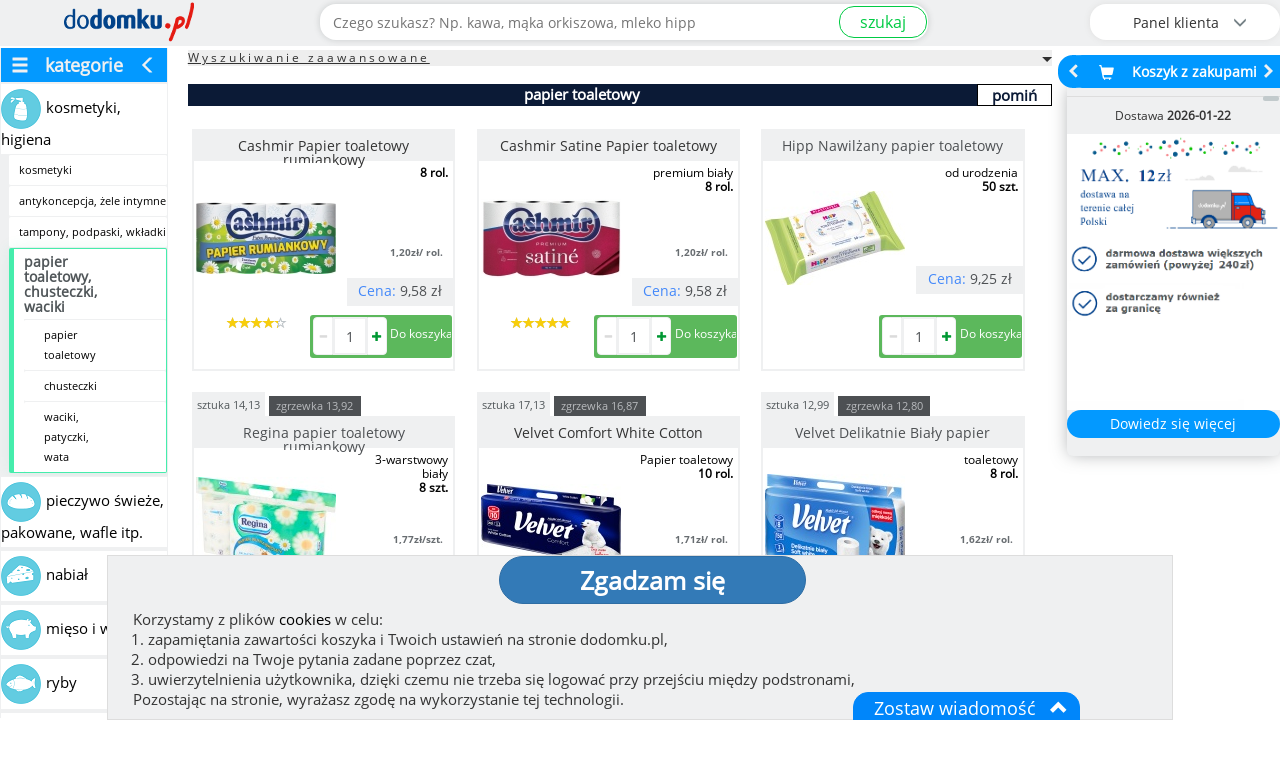

--- FILE ---
content_type: text/html; charset=UTF-8
request_url: https://dodomku.pl/papier_toaletowy_chusteczki_waciki_3791.html
body_size: 25947
content:
<!DOCTYPE html>
<html lang="pl">
    <head>
        <title>kosmetyki, higiena: papier toaletowy, chusteczki, waciki w sklepie Dodomku</title>
        <meta http-equiv="Content-Type" content="text/html; charset=utf-8" />
        <meta property="og:type"        content="product" />
        <meta property="og:url"         content="/papier_toaletowy_chusteczki_waciki_3791.html" />
        <meta property="og:title"       content="kosmetyki, higiena: papier toaletowy, chusteczki, waciki " />
        <meta property="og:description" content="Sprawdź warunki bezpłatnej dostawy." />
        <meta property="og:image"       content="https://dodomku.pl/gfx/frontend2.0/baner_dodomku_do_udostepnienia_v2.jpg" />
        <meta name="keywords"           content="kosmetyki, higiena: papier toaletowy, chusteczki, waciki, sklep internetowy" />
        <meta name="description"        content="Dodomku: kosmetyki, higiena: papier toaletowy, chusteczki, waciki" />
        <meta name="robots"             content="index,follow,all" />
        <meta name="distribution"       content="global" /> 
        <meta name="viewport"           content="width=device-width, initial-scale=1" />
        <link href="https://dodomku.pl/css/style-dodomku.css?ver=20260104_1" rel="stylesheet" type="text/css" />
        
                <link href="https://dodomku.pl/css/shopfrontend.css?ver=20260104_1" rel="stylesheet" type="text/css" />
                    
        <link href="https://dodomku.pl/css/front-2.0.0.css?ver=20260104_1" rel="stylesheet" type="text/css" />
        <link href="https://dodomku.pl/css/newstyle.css?ver=20260104_1" rel="stylesheet" type="text/css" />
        <script src="https://dodomku.pl/js/scripts-dodomku.js?ver=20260104_1"></script>
        <script>var $jq = jQuery.noConflict(true);</script>
        <script src="https://dodomku.pl/js/front-2.0.0.js?ver=20260104_1"></script>
        <script>
            var cart = new Cart('/', 'dodomku.pl',false);
            var shop = new Shop('/');
            $jq.noConflict();
            if (Prototype.BrowserFeatures.ElementExtensions) { var disablePrototypeJS = function (method, pluginsToDisable) { var handler = function (event) { event.target[method] = undefined; setTimeout(function () { delete event.target[method]; }, 0); }; pluginsToDisable.each(function (plugin) { $jq(window).on(method + '.bs.' + plugin, handler); }); }, pluginsToDisable = ['collapse', 'dropdown', 'modal', 'tooltip', 'popover']; disablePrototypeJS('show', pluginsToDisable); disablePrototypeJS('hide', pluginsToDisable); }
            var vis = (function(){ var stateKey, eventKey, keys = {hidden: "visibilitychange", webkitHidden: "webkitvisibilitychange", mozHidden: "mozvisibilitychange", msHidden: "msvisibilitychange"}; for (stateKey in keys) { if (stateKey in document) { eventKey = keys[stateKey]; break; } } return function(c) { if (c) document.addEventListener(eventKey, c); return !document[stateKey];}; })();
            var chat = new Chat();
            $jq(document).ready(function($) {
                vis(function(){ if(!vis()){ chat.visibleShopTab = 0;}else{ chat.visibleShopTab = 1;}});
                var $window = $(window);
                if ($window.outerWidth() < 768) {
                    $('#kategorie').hide();
                    $('.btn-menu-icon-toggle').css('background','#666');
                }
                                $jq("img.img_lang").unveil(100);
                
                function handleStateChange() {
                    var state = navigator.onLine ? 'online' : 'offline';
                    var blockWarning = $jq('.body_block_warning');
                    if(state == 'online'){
                        blockWarning.hide();
                    } else {
                        blockWarning.css('background', '#c9302c').show();
                        $jq(".body_block_warning .message-box-warning-end").html('Brak połączenia internetowego.<br />Aby kontynuować zakupy połącz się z internetem ponownie.');
                    }
                }
                window.addEventListener('online', handleStateChange);
                window.addEventListener('offline', handleStateChange);
            });
        </script>
                                            </head>
    <body class="
         
             
             dodomku-category-page  
             
             dodomku-page                     " 
        style=''
        >
        <div class="container-fluid shop-navbar-top shop-navbar-top-fixed search-field-open" style="background: #eff0f1;">
    <div class="row text-right mobile-margin-top-0">
        <div class="row menu_top_">
            <div class="col-xs-1 text-left row menu-icon-toggle-col">
                                    <a href="#" class="btn-menu-icon-toggle">
                        <img src="/gfx/frontend2.0/burger.png" class="hamburger-menu-icon"/>
                    </a>
                            </div>
            <div class="col-xs-offset-1 col-xs-5 col-sm-offset-0 col-sm-3 logo_mobile">
                <a href="https://dodomku.pl/">
                    <img src="https://dodomku.pl/gfx/frontend2.0/logo_2.png" alt="Internetowy sklep spożywczy dodomku.pl" />
                </a>
            </div>
            <div class="col-xs-1 text-center row top-main-header-search-icon">
                                    <a href="#" class="btn-search-icon-toggle">
                        <span class=" glyphicon glyphicon-search"></span>
                    </a>
                            </div>
            <div class="col-xs-1" id="cart_preview_container_mobile">
                <div class="shopping-cart-min-box koszyk_naglowek row col-xs-12 text-center">    <a href="https://dodomku.pl//koszyk_pelny.html" alt="Przejdź do koszyka">        <span class="shopping-cart-icon glyphicon glyphicon-shopping-cart"></span>        <span class="min-cart-total-amount"></span>    </a></div>            </div>
            <div class="col-xs-1 col-sm-3 top-main-header-user-panel">
                <div class="row user-panel-top-menu">
                                        <div class="btn-group-vertical btn-group-lg btn-top-menu-user-panel">
    <button type="button" class="btn btn-default dropdown-toggle btn-user-panel" data-toggle="dropdown" aria-expanded="false">
        <span class="btn-user-panel-text">Panel klienta <span class="glyphicon glyphicon-menu-down"></span></span>
        <span class="btn-user-panel-icon glyphicon glyphicon-user"></span>
    </button>
     
    <ul class="dropdown-menu dropdown-menu-right" role="menu">
        <li><a href="https://dodomku.pl/stan-zamowienia">Stan zamówienia</a></li>
        <li><a href="https://dodomku.pl/52/reklamacja.html">Złóż reklamację</a></li>
        <li><a href="https://dodomku.pl/2/logowanie.html">Zaloguj się do konta</a></li>
        <li><a href="https://dodomku.pl/4/rejestracja.html">Załóż konto</a></li>                   
    </ul>
    </div>                 </div>
            </div>
            <div class="col-xs-12 col-sm-6 search-bar-container">
                            <form action="/szukaj" id="search_term" onsubmit="if(!shop.checkSearchValue()){return false;} console.log('szukaj. location'); window.location='https://dodomku.pl/szukaj/'+$F('search')+''; return false;" class="" >
                    <div class="input-group top-search-bar">
                                                <input class="form-control text-center search-form-input" data-toggle="tooltip" type="text" name="szukaj" value="" id="search" placeholder="Czego szukasz? Np. kawa, mąka orkiszowa, mleko hipp" data-alt-placeholder="Czego szukasz? Np. " required title="Wystarczy wpisać fragment nazwy produktu"/>
                        <span class="input-group-btn"><button class="btn btn-sm btn-success" id="search_submit">szukaj</button></span>
                    </div>
                </form>
                <div class="place-order-btn-mobile"><a class="btn btn-sm btn-success" href="https://dodomku.pl/szczegoly_zamowienia.html">Podaj adres</a></div>
                        </div>
        </div>
    </div>
</div>        <div class="container-fluid main-shop-container ">
            <div class="row col-xs-12 col-sm-12 col-lg-12  hidden-cart-preview" id="main-shop-left-container">
                                    <div class="col-xs-12  col-sm-3 col-lg-2 menu_left">
                                                <div class='categories-fixed'  id="kategorie" >
                                <ul id="menu_">
        <li class='hide-categories'><span class='glyphicon glyphicon-menu-hamburger'></span>kategorie<span class='glyphicon glyphicon-menu-left'></span></li>
            <li class=""><a href="https://dodomku.pl/kosmetyki_higiena_3165.html"><img src="https://dodomku.pl/gfx/category_icons/min/00003165.png?v=1632463410" class="min-cat-image" /><span>kosmetyki, higiena</span></a><ul class='podmenu'><li class=""><a href="https://dodomku.pl/kosmetyki_3792.html"><span>kosmetyki</span></a> </li><li class=""><a href="https://dodomku.pl/antykoncepcja_zele_intymne_3873.html"><span>antykoncepcja, żele intymne</span></a> </li><li class=""><a href="https://dodomku.pl/tampony_podpaski_wkladki_3777.html"><span>tampony, podpaski, wkładki</span></a> </li><li class="selected_category selected-category-active"><a href="https://dodomku.pl/papier_toaletowy_chusteczki_waciki_3791.html"><span><h3>papier toaletowy, chusteczki, waciki</h3></span></a><ul class='podmenu'><li class=""><a href="https://dodomku.pl/papier_toaletowy_3482.html"><span>papier toaletowy</span></a> </li><li class=""><a href="https://dodomku.pl/chusteczki_3480.html"><span>chusteczki</span></a> </li><li class=""><a href="https://dodomku.pl/waciki_patyczki_wata_3817.html"><span>waciki, patyczki, wata</span></a> </li></ul> </li></ul> </li><li class=""><a href="https://dodomku.pl/pieczywo_swieze_pakowane_wafle_itp_3868.html"><img src="https://dodomku.pl/gfx/category_icons/min/00003868.png?v=1632463411" class="min-cat-image" /><span>pieczywo świeże, pakowane, wafle itp.</span></a> </li><li class=""><a href="https://dodomku.pl/nabial_3210.html"><img src="https://dodomku.pl/gfx/category_icons/min/00003210.png?v=1633121015" class="min-cat-image" /><span>nabiał</span></a> </li><li class=""><a href="https://dodomku.pl/mieso_i_wedliny_3204.html"><img src="https://dodomku.pl/gfx/category_icons/min/00003204.png?v=1632828531" class="min-cat-image" /><span>mięso i wędliny</span></a> </li><li class=""><a href="https://dodomku.pl/ryby_3034.html"><img src="https://dodomku.pl/gfx/category_icons/min/00003034.png?v=1632463409" class="min-cat-image" /><span>ryby</span></a> </li><li class=""><a href="https://dodomku.pl/owoce_i_warzywa_3237.html"><img src="https://dodomku.pl/gfx/category_icons/min/00003237.png?v=1632463410" class="min-cat-image" /><span>owoce i warzywa</span></a> </li><li class=""><a href="https://dodomku.pl/dania_gotowe_garmaz_3883.html"><img src="https://dodomku.pl/gfx/category_icons/min/00003883.png?v=1632463411" class="min-cat-image" /><span>dania gotowe, garmaż</span></a> </li><li class=""><a href="https://dodomku.pl/przyprawy_i_przetwory_3191.html"><img src="https://dodomku.pl/gfx/category_icons/min/00003191.png?v=1632463410" class="min-cat-image" /><span>przyprawy i przetwory</span></a> </li><li class=""><a href="https://dodomku.pl/produkty_zbozowe_3065.html"><img src="https://dodomku.pl/gfx/category_icons/min/00003065.png?v=1633372712" class="min-cat-image" /><span>produkty zbożowe</span></a> </li><li class=""><a href="https://dodomku.pl/woda_i_napoje_3118.html"><img src="https://dodomku.pl/gfx/category_icons/min/00003118.png?v=1632463410" class="min-cat-image" /><span>woda i napoje</span></a> </li><li class=""><a href="https://dodomku.pl/kawa_i_herbata_3145.html"><img src="https://dodomku.pl/gfx/category_icons/min/00003145.png?v=1632463410" class="min-cat-image" /><span>kawa i herbata</span></a> </li><li class=""><a href="https://dodomku.pl/slodycze_i_przekaski_2998.html"><img src="https://dodomku.pl/gfx/category_icons/min/00002998.png?v=1632463409" class="min-cat-image" /><span>słodycze i przekąski</span></a> </li><li class=""><a href="https://dodomku.pl/dla_niemowlat_3109.html"><img src="https://dodomku.pl/gfx/category_icons/min/00003109.png?v=1632463409" class="min-cat-image" /><span>dla niemowląt</span></a> </li><li class=""><a href="https://dodomku.pl/chemia_srodki_czystosci_3761.html"><img src="https://dodomku.pl/gfx/category_icons/min/00003761.png?v=1632463410" class="min-cat-image" /><span>chemia, środki czystości</span></a> </li><li class=""><a href="https://dodomku.pl/artykuly_przemyslowe_3093.html"><img src="https://dodomku.pl/gfx/category_icons/min/00003093.png?v=1632463409" class="min-cat-image" /><span>artykuły przemysłowe</span></a> </li><li class=""><a href="https://dodomku.pl/dla_zwierzat_3049.html"><img src="https://dodomku.pl/gfx/category_icons/min/00003049.png?v=1632463409" class="min-cat-image" /><span>dla zwierząt</span></a> </li><li class=""><a href="https://dodomku.pl/zdrowie_3079.html"><img src="https://dodomku.pl/gfx/category_icons/min/00003079.png?v=1632463409" class="min-cat-image" /><span>zdrowie</span></a> </li>    </ul>
                            </div> 
                        <div class="clear"></div>
                    </div>
                                        <div class="col-xs-12 col-sm-9 col-lg-10" id="tresc">
                                                <div class="modal fade" id="modal_weight_options_product" tabindex="-1" role="dialog">
    <div class="modal-dialog" role="document">
        <div class="modal-content">
            <div class="modal-body"></div>
            <div class="modal-footer"><button type="button" class="btn btn-default" data-dismiss="modal">Zamknij</button></div>
        </div>
    </div>
</div>
            <div class="extended_search row">
                    <div class="mobileNavigationHeader nawigacja">
        <div class="filters-toggle" style="display: none;">
            <div class="mobileShow">
                <div class="arrow-up"></div>
                <span>Wyszukiwanie zaawansowane</span>
            </div>
            <div class="mobileHidden">
                <div class="arrow-down"></div>
                <span>Ukryj</span>
            </div>
        </div>
    </div>
<div id="podstrona_tekstowa" style="padding:0px;">
    <div id="formularz_kolumna" style="width:auto;margin: 0px;">
        <div id="extended_search_form">
            <form method="post" style="margin: 0px;display:none;" id="extended_search_form_" class="hipp-search-form">
                <div class="col-xs-12 form_field" style="font-size:0.8em;">
                    <div class="search_form_item hipp-display-table">
                        <label for="phrase">nazwa produktu:</label>
                        <input style="color:#000;" id="search_elem" class="search_elem" type="text" name="phrase" value="" />
                    </div>
                    <div class="search_form_item hipp-display-table">
                        <label for="price_min">Cena:</label>
                        <input placeholder="od" class="search_elem" type="text" name="price_min" value="" style="width:55px;"/>
                        <input placeholder="do" class="search_elem" type="text" name="price_max" value="" style="width:55px;"/>
                        <span style="padding: 0 0 0 6px;font-size: 12px;font-weight: normal;">zł</span>
                    </div>
                                            <div class="search_form_item hipp-display-table">
                            <label for="brand" style="">Marka:</label>
                            <select id="ext_brand_search" name="brand" class="styled-select"><option value="">Wszystkie</option><option class="child" value="1">Hipp</option><option class="child" value="1015">Velvet</option><option class="child" value="850">Regina</option><option class="child" value="1317">Cashmir</option></select>                        </div>
                                            <div class="search_form_item hipp-display-table">
                            <label for="weight_and_capacity_from">Waga/pojemność:</label>
                            <input placeholder="od" class="search_elem" type="text" name="weight_and_capacity_from" value="" style="width:35px;"/>
                            <input placeholder="do" class="search_elem" type="text" name="weight_and_capacity_to" value="" style="width:35px;"/>

                            <select name="measure_unit" class="search_elem styled-select">
                                <option value="8"  >rolek</option>                            </select>
                        </div>
                                            <div class="search_form_item hipp-display-table">
                            <label for="package" >Rodzaj opakowania:</label>
                            <select id="ext_brand_search" name="package" class="styled-select">
                            <option value="">Wszystkie</option>
                            <option value="28">plastik</option>                            </select>
                        </div>
                                        <div class="search_form_item hipp-display-table">
                        <label for="bio">Czy produkt BIO:</label>
                        <select name="bio" class="search_elem styled-select">
                            <option value="">-</option>
                            <option value="TAK" >TAK</option>
                            <option value="NIE" >NIE</option>
                        </select>
                    </div>
                                        <div class="search_form_item hipp-display-table">
                        <label for="sort">Sortowanie:</label>
                        <select name="sort" class="search_elem styled-select">
                            <option value=""></option>
                            <option value="low_measure_price" >cena za jedn.: <b>od najniższej</b></option>
                            <option value="low_price" >cena: <b>od najniższej</b></option>
                            <option value="high_measure_price" >cena za jedn.: <b>od najwyższej</b></option>
                            <option value="high_price" >cena: <b>od najwyższej</b></option>
                            <option value="name_az" >nazwa: <b>od A-Z</b></option>
                            <option value="name_za" >nazwa: <b>od Z-A</b></option>
                        </select>
                    </div>
                </div>
                <div class="form_field extended_search_form_field">
                                        <input class="btn btn-success submit_search_button" style="margin-right: 5px;" type="submit" value="Filtruj kategorię papier toaletowy, chusteczki, waciki" id="filtr"/>
                                            <input class="btn btn-success" onclick="window.location='https://dodomku.pl/szukaj/'+$F('search_elem').replace(/[^a-z0-9ążźćńśęół\s]/gi, '')+''; return false;" type="button" value="Szukaj we wszystkich kategoriach" id="filtr"/>
                                        <input type="button" class="btn btn-danger" id="delete_filter" value="Wyczyść wszystkie filtry"/>
                </div>
                <div class="clear">&nbsp;</div>
                <input type="hidden" name="ext_search_form" value="1" />
            </form>
        </div>
            </div>
</div>
<script type="text/javascript">
    $jq(document).ready(function($) {
        $jq('.search_elem').each(function(i, obj) {
            if ($jq(this).attr('name') !== 'brand' && $jq(this).attr('name') !== 'measure_unit' && $jq(this).val()) {

                if (($jq(this).is('input:text') || $jq(this).is('select')) && $jq(this).val()) {
                    $jq(this).parent().addClass('activeItem');
                }
                if ($jq(this).is('input:checkbox') && $jq(this).is(':checked')) {
                    $jq(this).closest('.search_form_item').addClass('activeItem');
                }
            }
        });
        $jq(".filter_item").click(function() {
            return false;
            var currentId = $jq(this).attr('id');
            $jq('.search_elem').each(function(i, obj) {
                if ($jq(this).attr('name').indexOf(currentId) >= 0){
                    if ($jq(this).is('input:text'))
                        $jq(obj).val('');
                    if ($jq(this).is('input:checkbox'))
                        $jq(obj).attr({checked: false});
                    if ($jq(this).is('select'))
                        $jq(obj).val(-1);
                }
            });
            $jq('#extended_search_form_').submit();
        });
        $jq(".submit_search_button").click(function(e) {
            $jq('.search_elem').each(function(i, obj) {
                if ($jq(this).is('input:checkbox') && !$jq(this).is(':checked')){
                    $jq(obj).attr({checked: false});
                }
            });
             
            e.preventDefault();
            $jq('#extended_search_form_').submit();
        });
        $jq("#delete_filter").click(function(e) {
            $jq('.search_elem').each(function(i, obj) {
                if ($jq(this).is('input:text'))
                    $jq(obj).val('');
                if ($jq(this).is('input:checkbox'))
                    $jq(obj).removeAttr('checked');
                if ($jq(this).is('select'))
                    $jq(obj).val(-1);
                $jq(this).closest('.search_form_item').removeClass('activeItem');
            });
            $jq('.jAutochecklist_listItem_input').each(function(i, obj) {
                if ($jq(this).is('input:checkbox')) { 
                    $jq(obj).removeAttr('checked');
                }
            });
                        e.preventDefault();
            $jq('#extended_search_form_').submit();
        });
        $jq(".filters-toggle").click(function() {
            var error = false;
            $jq('.search_elem').each(function(i, obj) {
                if ($jq(this).attr('name') !== 'measure_unit' && $jq(this).val()) {

                    if (($jq(this).is('input:text') || $jq(this).is('select')) && $jq(this).val()) {
                        error = true;
                    }
                    if ($jq(this).is('input:checkbox') && $jq(this).is(':checked')) {
                        error = true;
                    }
                }
            });

            var options = [];
            var effect = 'blind';
            var open = 0;
            if ($jq("#extended_search_form_").is(':visible')) {
                $jq("#extended_search_form").css("margin-bottom", "-3px");
                $jq(this).html('<div class="arrow-up"></div><span>Wyszukiwanie zaawansowane</span>');
                if(error)
                    $jq(".extended_search_box").show();
            } else {
                open = 1;
                $jq(".extended_search_box").hide();
                $jq("#extended_search_form").css("margin-bottom", "5px");
                $jq(this).html('<div class="arrow-down"></div><span>Ukryj</span>');
            }
            $jq("#extended_search_form_").toggle(effect, options, 700);
            $jq.cookie('extended_search_c',open,{ expires: (10 * 365 * 24 * 60 * 60), path: '/' }); 
        });
        $jq(".show_hidden_brands").click(function() {
            if ($jq(".brand_hidden").is(':visible')) {
                $jq('.brand_hidden').hide();
                $jq('.show_hidden_brands').html(' | więcej');
            } else {
                $jq('.brand_hidden').show();
                $jq('.show_hidden_brands').html(' | ukryj');
            }
        });
        if($jq.cookie('extended_search_c')>0){
            $jq("#extended_search_form_").show('fast');
            $jq(".filters-toggle").show('fast');
        } else {
            $jq("#extended_search_form").css("margin-bottom", "-3px");
            $jq(".filters-toggle").html('<div class="arrow-up"></div><span>Wyszukiwanie zaawansowane</span>').show();
            $jq("#extended_search_form_").hide('fast');
            if(($jq('.om-filters-list li').length) > 0){
                $jq(".extended_search_box").show('fast');
            }
        }
    });
</script>            </div>
                <div id="produkty" class="row ">
            <div class="modal fade" id="modal_desc_product" tabindex="-1" role="dialog">
                <div class="modal-dialog" role="document">
                    <div class="modal-content" style="display:none;">
                        <div class="modal-body"></div>
                        <div class="modal-footer"><button type="button" class="btn btn-default" data-dismiss="modal">Zamknij</button></div>
                    </div>
                </div>
            </div>
            <div id="cat_3482" class="cat_elem"><div class="clear">&nbsp;</div><div class="product-category-divider product-category-divider-odd"><span class="hideList cat_3482" data-category-id="3791">pomiń</span><a href="https://dodomku.pl/papier_toaletowy_3482.html" data-toggle="tooltip" title="papier toaletowy">papier toaletowy</a></div><div class="product-items"><div class="product_box p_id_112367 box_pionowy "  itemscope itemtype="https://schema.org/Product"  style=""         >            <span itemprop="sku" class="hide">5902768979152</span>                    <span itemprop="gtin13" class="hide">5902768979152</span>                <span itemprop="brand" class="hide">Cashmir</span>        <div class="przecena_pole">            </div>    <div class="produkt_pole" style="">        <div class="nazwa_produktu " itemprop="name" id="product_112367" data-substance="8" data-measureshortcut=" rol." >            Cashmir Papier toaletowy rumiankowy            <span class="product-name-112367 collapse">Cashmir Papier toaletowy rumiankowy</span>        </div>        <div class="on-start-hidden-box">            <div class="parametry product-image">                <div class="thumbnail thumbnail-112367" >                                                            <a href="https://dodomku.pl/Cashmir_Papier_toaletowy_rumiankowy/112367.html" class="moveToProductDetails" data-product-id="112367">                                                    <img src="https://dodomku.pl/gfx/loading_grey_spinner.gif" data-src="https://dodomku.pl/images/products/140x140/full/00112367.jpg?id=1701245346" class="product-item" alt="Cashmir Papier toaletowy rumiankowy"/>                                            </a>                    <img itemprop="image" src="https://dodomku.pl/images/products/140x140/full/00112367.jpg?id=1701245346" class="hide" alt="Cashmir Papier toaletowy rumiankowy"/>                </div>                <div class="price-expires-info" style="">                                            <div class="product-subname" data-toggle="tooltip" title=""><span class="bold product-substance substance_112367">8  rol.</span></div>                                            <div id="tab-single-112367" class="tab-content-112367">                                                            <div class="cena_za_kg cena_za_kg_112367">                                                                            <span class="cena_za_kg_single_112367">1,20</span>zł/ rol.                                                                    </div>                                                        <div class="cena"  itemprop="offers" itemscope itemtype="https://schema.org/Offer" >                                <p><span class="price-lang">Cena: </span><span itemprop="price" content="9.58" class="product_price_single_112367" id="product_112367_price">9,58</span> <span class="product_112367_substance">zł</span></p>                                                                <span itemprop="priceCurrency" class="hide">PLN</span>                                <span itemprop="url" class="hide">https://dodomku.pl/Cashmir_Papier_toaletowy_rumiankowy/112367.html</span>                                                                <link itemprop="availability" href="http://schema.org/InStock" />                            </div>                             <span class="min_qty hide">1</span>                        </div>                                        <div  id="tab-multi-112367" class="tab-multi tab-content-112367" style="display:none;">                                                    <div class="cena_za_kg cena_za_kg_112367" style="width:100%;">                                <span class="cena_za_kg_bulk_112367"></span> zł/ rol.                            </div>                                                                        <span class="min_qty hide bulk">0</span>                    </div>                                            <div id="tab-hurt-112367" class="tab-content-112367" style="display:none;">                                                        <span class="min_qty hide">0</span>                        </div>                                        <span class="max-quantity hide">148</span>                                    </div>            </div>                            <div class="ilosc">                    <div class="review-expiration-box">                                                    <div class="product-review">                                <a href="https://dodomku.pl/Cashmir_Papier_toaletowy_rumiankowy/112367.html#reviews">                                    <div class="stars-outer glyphicon" data-grade="4.2500">                                        <div class="stars-inner glyphicon"></div>                                    </div>                                </a>                            </div>                                                            <div class="hide" itemprop="review" itemscope itemtype="http://schema.org/Review">                                    <span itemprop="name">Cashmir Papier toaletowy rumiankowy</span>                                    <span itemprop="author">klient</span>                                    <div class="hide" itemprop="reviewRating" itemscope itemtype="https://schema.org/Rating">                                        <meta itemprop="worstRating" content="0">                                        <span itemprop="ratingValue">4</span>                                        <span itemprop="bestRating">5</span>                                    </div>                                </div>                                <div class="hide" itemprop="aggregateRating" itemscope itemtype="https://schema.org/AggregateRating">                                    <span itemprop="ratingValue">4</span>                                    <span itemprop="reviewCount">4</span>                                    <span itemprop="itemReviewed">Cashmir Papier toaletowy rumiankowy</span>                                </div>                                                                        </div>                    <div class="full-product-description">                        <button class="btn btn-primary" onclick="window.top.location = 'https://dodomku.pl/Cashmir_Papier_toaletowy_rumiankowy/112367.html';">opis produktu</button>                    </div>                        <div class='group-qty-add  ' data-productid='112367' data-product_id='112367'>
        <div id="product_112367_quantity_selector_container" class="quantity_selector_container hipp-count" style="">
            <div class="quantity-nav-in-cart " style="display:none;" data-weightedoptions="0">
                <div class="quantity-button quantity-down"><span class="glyphicon glyphicon-minus"></span></div>
                <div class="quantity-button quantity-up " style=""><span class="glyphicon glyphicon-plus"></span></div>
            </div>
                            <input type="number" value="1" min="1" step="1" max="148" id="product_112367_quantity_selector" class="product-item-qty-input " data-bulkcontainerquantity="0" data-toggle="tooltip" title="Dostępna ilość: 148"/>
                <div class="quantity-nav quantity-nav-down-btn" style="">
                    <div class="quantity-button quantity-down quantity-button-disabled"><span class="glyphicon glyphicon-minus"></span></div>
                </div>
                <div class="quantity-nav quantity-nav-up-btn" style="">
                    <div class="quantity-button quantity-up "><span class="glyphicon glyphicon-plus"></span></div>
                </div>
                    </div>
        <input class="btn btn-success cart-button-add hipp-add-cart" type="button" value="Do koszyka" onclick="cart.addProduct('112367')" style="" />
        <div class="product-in-cart-weight" style="display:none;">
                    </div>
        <div class="product-in-cart-measure" style="display:none;">kg</div>
        <div class="product-in-cart-total-price" style="display:none;">0</div>
        <div class="product-in-cart-text" style="display:none;">w koszyku</div>
    </div>
                    </div>                    </div>    </div></div><div class="product_box p_id_112368 box_pionowy "  itemscope itemtype="https://schema.org/Product"  style=""         >            <span itemprop="sku" class="hide">5902768979091</span>                    <span itemprop="gtin13" class="hide">5902768979091</span>                <span itemprop="brand" class="hide">Cashmir</span>        <div class="przecena_pole">            </div>    <div class="produkt_pole" style="">        <div class="nazwa_produktu " itemprop="name" id="product_112368" data-substance="8" data-measureshortcut=" rol." >            Cashmir Satine Papier toaletowy            <span class="product-name-112368 collapse">Cashmir Satine Papier toaletowy</span>        </div>        <div class="on-start-hidden-box">            <div class="parametry product-image">                <div class="thumbnail thumbnail-112368" >                                                            <a href="https://dodomku.pl/Cashmir_Satine_Papier_toaletowy_premium_bialy/112368.html" class="moveToProductDetails" data-product-id="112368">                                                    <img src="https://dodomku.pl/gfx/loading_grey_spinner.gif" data-src="https://dodomku.pl/images/products/140x140/full/00112368.jpg?id=1701245117" class="product-item" alt="Cashmir Satine Papier toaletowy"/>                                            </a>                    <img itemprop="image" src="https://dodomku.pl/images/products/140x140/full/00112368.jpg?id=1701245117" class="hide" alt="Cashmir Satine Papier toaletowy"/>                </div>                <div class="price-expires-info" style="">                                            <div class="product-subname" data-toggle="tooltip" title="">premium biały <span class="bold product-substance substance_112368">8  rol.</span></div>                                            <div id="tab-single-112368" class="tab-content-112368">                                                            <div class="cena_za_kg cena_za_kg_112368">                                                                            <span class="cena_za_kg_single_112368">1,20</span>zł/ rol.                                                                    </div>                                                        <div class="cena"  itemprop="offers" itemscope itemtype="https://schema.org/Offer" >                                <p><span class="price-lang">Cena: </span><span itemprop="price" content="9.58" class="product_price_single_112368" id="product_112368_price">9,58</span> <span class="product_112368_substance">zł</span></p>                                                                <span itemprop="priceCurrency" class="hide">PLN</span>                                <span itemprop="url" class="hide">https://dodomku.pl/Cashmir_Satine_Papier_toaletowy_premium_bialy/112368.html</span>                                                                <link itemprop="availability" href="http://schema.org/InStock" />                            </div>                             <span class="min_qty hide">1</span>                        </div>                                        <div  id="tab-multi-112368" class="tab-multi tab-content-112368" style="display:none;">                                                    <div class="cena_za_kg cena_za_kg_112368" style="width:100%;">                                <span class="cena_za_kg_bulk_112368"></span> zł/ rol.                            </div>                                                                        <span class="min_qty hide bulk">0</span>                    </div>                                            <div id="tab-hurt-112368" class="tab-content-112368" style="display:none;">                                                        <span class="min_qty hide">0</span>                        </div>                                        <span class="max-quantity hide">163</span>                                    </div>            </div>                            <div class="ilosc">                    <div class="review-expiration-box">                                                    <div class="product-review">                                <a href="https://dodomku.pl/Cashmir_Satine_Papier_toaletowy_premium_bialy/112368.html#reviews">                                    <div class="stars-outer glyphicon" data-grade="5.0000">                                        <div class="stars-inner glyphicon"></div>                                    </div>                                </a>                            </div>                                                            <div class="hide" itemprop="review" itemscope itemtype="http://schema.org/Review">                                    <span itemprop="name">Cashmir Satine Papier toaletowy</span>                                    <span itemprop="author">klient</span>                                    <div class="hide" itemprop="reviewRating" itemscope itemtype="https://schema.org/Rating">                                        <meta itemprop="worstRating" content="0">                                        <span itemprop="ratingValue">5</span>                                        <span itemprop="bestRating">5</span>                                    </div>                                </div>                                <div class="hide" itemprop="aggregateRating" itemscope itemtype="https://schema.org/AggregateRating">                                    <span itemprop="ratingValue">5</span>                                    <span itemprop="reviewCount">3</span>                                    <span itemprop="itemReviewed">Cashmir Satine Papier toaletowy</span>                                </div>                                                                        </div>                    <div class="full-product-description">                        <button class="btn btn-primary" onclick="window.top.location = 'https://dodomku.pl/Cashmir_Satine_Papier_toaletowy_premium_bialy/112368.html';">opis produktu</button>                    </div>                        <div class='group-qty-add  ' data-productid='112368' data-product_id='112368'>
        <div id="product_112368_quantity_selector_container" class="quantity_selector_container hipp-count" style="">
            <div class="quantity-nav-in-cart " style="display:none;" data-weightedoptions="0">
                <div class="quantity-button quantity-down"><span class="glyphicon glyphicon-minus"></span></div>
                <div class="quantity-button quantity-up " style=""><span class="glyphicon glyphicon-plus"></span></div>
            </div>
                            <input type="number" value="1" min="1" step="1" max="163" id="product_112368_quantity_selector" class="product-item-qty-input " data-bulkcontainerquantity="0" data-toggle="tooltip" title="Dostępna ilość: 163"/>
                <div class="quantity-nav quantity-nav-down-btn" style="">
                    <div class="quantity-button quantity-down quantity-button-disabled"><span class="glyphicon glyphicon-minus"></span></div>
                </div>
                <div class="quantity-nav quantity-nav-up-btn" style="">
                    <div class="quantity-button quantity-up "><span class="glyphicon glyphicon-plus"></span></div>
                </div>
                    </div>
        <input class="btn btn-success cart-button-add hipp-add-cart" type="button" value="Do koszyka" onclick="cart.addProduct('112368')" style="" />
        <div class="product-in-cart-weight" style="display:none;">
                    </div>
        <div class="product-in-cart-measure" style="display:none;">kg</div>
        <div class="product-in-cart-total-price" style="display:none;">0</div>
        <div class="product-in-cart-text" style="display:none;">w koszyku</div>
    </div>
                    </div>                    </div>    </div></div><div class="product_box p_id_110310 box_pionowy "  itemscope itemtype="https://schema.org/Product"  style=""         >            <span itemprop="sku" class="hide">4062300267619</span>                    <span itemprop="gtin13" class="hide">4062300267619</span>                <span itemprop="brand" class="hide">Hipp</span>        <div class="przecena_pole">            </div>    <div class="produkt_pole" style="">        <div class="nazwa_produktu " itemprop="name" id="product_110310" data-substance="50" data-measureshortcut="szt." >                            <a href="#!" data-toggle="modal" data-target="#modal_desc_product" data-product-id="110310" class="modal-animate product-name-link-110310">                    Hipp Nawilżany papier toaletowy                </a>                        <span class="product-name-110310 collapse">Hipp Nawilżany papier toaletowy</span>        </div>        <div class="on-start-hidden-box">            <div class="parametry product-image">                <div class="thumbnail thumbnail-110310" >                                            <a href="https://dodomku.pl/Hipp_Nawilzany_papier_toaletowy/110310.html" class="moveToProductDetails" data-product-id="110310">                            <div class="caption"><h3 itemprop="description">Aqua, Caprylyl/Capryl Glucoside, Citric Acid, Sodium Citrate, Sodium Benzoate</h3></div>                        </a>                                                            <a href="https://dodomku.pl/Hipp_Nawilzany_papier_toaletowy/110310.html" class="moveToProductDetails" data-product-id="110310">                                                    <img src="https://dodomku.pl/gfx/loading_grey_spinner.gif" data-src="https://dodomku.pl/images/products_new/140x140/00110310.jpg?id=1714260602" class="product-item" alt="Hipp Nawilżany papier toaletowy"/>                                            </a>                    <img itemprop="image" src="https://dodomku.pl/images/products_new/140x140/00110310.jpg?id=1714260602" class="hide" alt="Hipp Nawilżany papier toaletowy"/>                </div>                <div class="price-expires-info" style="">                                            <div class="product-subname" data-toggle="tooltip" title="">od urodzenia <span class="bold product-substance substance_110310">50 szt.</span></div>                                            <div id="tab-single-110310" class="tab-content-110310">                                                            <div class="cena_za_kg cena_za_kg_110310">                                                                    </div>                                                        <div class="cena"  itemprop="offers" itemscope itemtype="https://schema.org/Offer" >                                <p><span class="price-lang">Cena: </span><span itemprop="price" content="9.25" class="product_price_single_110310" id="product_110310_price">9,25</span> <span class="product_110310_substance">zł</span></p>                                                                <span itemprop="priceCurrency" class="hide">PLN</span>                                <span itemprop="url" class="hide">https://dodomku.pl/Hipp_Nawilzany_papier_toaletowy/110310.html</span>                                                                <link itemprop="availability" href="http://schema.org/InStock" />                            </div>                             <span class="min_qty hide">1</span>                        </div>                                        <div  id="tab-multi-110310" class="tab-multi tab-content-110310" style="display:none;">                                                    <div class="cena_za_kg cena_za_kg_110310" style="width:100%;">                                <span class="cena_za_kg_bulk_110310"></span> zł/szt.                            </div>                                                                        <span class="min_qty hide bulk">6</span>                    </div>                                            <div id="tab-hurt-110310" class="tab-content-110310" style="display:none;">                                                        <span class="min_qty hide">0</span>                        </div>                                        <span class="max-quantity hide">5</span>                                    </div>            </div>                            <div class="ilosc">                    <div class="review-expiration-box">                                            </div>                    <div class="full-product-description">                        <button class="btn btn-primary" onclick="window.top.location = 'https://dodomku.pl/Hipp_Nawilzany_papier_toaletowy/110310.html';">opis produktu</button>                    </div>                        <div class='group-qty-add  ' data-productid='110310' data-product_id='110310'>
        <div id="product_110310_quantity_selector_container" class="quantity_selector_container hipp-count" style="">
            <div class="quantity-nav-in-cart " style="display:none;" data-weightedoptions="0">
                <div class="quantity-button quantity-down"><span class="glyphicon glyphicon-minus"></span></div>
                <div class="quantity-button quantity-up " style=""><span class="glyphicon glyphicon-plus"></span></div>
            </div>
                            <input type="number" value="1" min="1" step="1" max="5" id="product_110310_quantity_selector" class="product-item-qty-input " data-bulkcontainerquantity="6" data-toggle="tooltip" title="Dostępna ilość: 5"/>
                <div class="quantity-nav quantity-nav-down-btn" style="">
                    <div class="quantity-button quantity-down quantity-button-disabled"><span class="glyphicon glyphicon-minus"></span></div>
                </div>
                <div class="quantity-nav quantity-nav-up-btn" style="">
                    <div class="quantity-button quantity-up "><span class="glyphicon glyphicon-plus"></span></div>
                </div>
                    </div>
        <input class="btn btn-success cart-button-add hipp-add-cart" type="button" value="Do koszyka" onclick="cart.addProduct('110310')" style="" />
        <div class="product-in-cart-weight" style="display:none;">
                    </div>
        <div class="product-in-cart-measure" style="display:none;">kg</div>
        <div class="product-in-cart-total-price" style="display:none;">0</div>
        <div class="product-in-cart-text" style="display:none;">w koszyku</div>
    </div>
                    </div>                    </div>    </div></div><div class="product_box p_id_20580 box_pionowy "  itemscope itemtype="https://schema.org/Product"  style=""         >            <span itemprop="sku" class="hide">8004260434898</span>                    <span itemprop="gtin13" class="hide">8004260434898</span>                <span itemprop="brand" class="hide">Regina</span>            <ul class="switch tabs-menu tabs-menu-20580">            <li class="price-item current" style="width:73px;"><a href="#tab-single-20580">sztuka <span class="min-price">14,13</span></a></li>                            <li class="price-item bulk-price-item" style="width:92px;"><a href="#tab-multi-20580">zgrzewka <span class="min-price">13,92</span></a></li>                    </ul>        <div class="przecena_pole">            </div>    <div class="produkt_pole" style="">        <div class="nazwa_produktu " itemprop="name" id="product_20580" data-substance="8" data-measureshortcut="szt." >                            <a href="#!" data-toggle="modal" data-target="#modal_desc_product" data-product-id="20580" class="modal-animate product-name-link-20580">                    Regina papier toaletowy rumiankowy                </a>                        <span class="product-name-20580 collapse">Regina papier toaletowy rumiankowy</span>        </div>        <div class="on-start-hidden-box">            <div class="parametry product-image">                <div class="thumbnail thumbnail-20580" >                                            <a href="https://dodomku.pl/Regina_papier_toaletowy_rumiankowy_3warstwowy_bialy/20580.html" class="moveToProductDetails" data-product-id="20580">                            <div class="caption"><h3 itemprop="description">Papier rumiankowy Regina to mięciutki i delikatny papier toaletowy. Subtelny, kwiatowy nadruk oraz nuta zapachowa rumianku podkreślają jego wiosenną świeżość. Naturalną biel p(...)</h3></div>                        </a>                                                            <a href="https://dodomku.pl/Regina_papier_toaletowy_rumiankowy_3warstwowy_bialy/20580.html" class="moveToProductDetails" data-product-id="20580">                                                    <img src="https://dodomku.pl/gfx/loading_grey_spinner.gif" data-src="https://dodomku.pl/images/products_new/140x140/00020580.jpg?id=1709857844" class="product-item" alt="Regina papier toaletowy rumiankowy"/>                                            </a>                    <img itemprop="image" src="https://dodomku.pl/images/products_new/140x140/00020580.jpg?id=1709857844" class="hide" alt="Regina papier toaletowy rumiankowy"/>                </div>                <div class="price-expires-info" style="">                                            <div class="product-subname" data-toggle="tooltip" title="">3-warstwowy biały <span class="bold product-substance substance_20580">8 szt.</span></div>                                            <div id="tab-single-20580" class="tab-content-20580">                                                            <div class="cena_za_kg cena_za_kg_20580">                                                                            <span class="cena_za_kg_single_20580">1,77</span>zł/szt.                                                                    </div>                                                        <div class="cena"  itemprop="offers" itemscope itemtype="https://schema.org/Offer" >                                <p><span class="price-lang">Cena: </span><span itemprop="price" content="14.13" class="product_price_single_20580" id="product_20580_price">14,13</span> <span class="product_20580_substance">zł</span></p>                                                                <span itemprop="priceCurrency" class="hide">PLN</span>                                <span itemprop="url" class="hide">https://dodomku.pl/Regina_papier_toaletowy_rumiankowy_3warstwowy_bialy/20580.html</span>                                                                <link itemprop="availability" href="http://schema.org/InStock" />                            </div>                             <span class="min_qty hide">1</span>                        </div>                                        <div  id="tab-multi-20580" class="tab-multi tab-content-20580" style="display:none;">                                                    <div class="cena_za_kg cena_za_kg_20580" style="width:100%;">                                <span class="cena_za_kg_bulk_20580"></span> zł/szt.                            </div>                                                                            <div class="cena"><p><span class="price-lang">Cena: </span><span class="product_price_bulk_20580">13.92</span> zł</p>                                                            </div>                                                <span class="min_qty hide bulk">7</span>                    </div>                                            <div id="tab-hurt-20580" class="tab-content-20580" style="display:none;">                                                        <span class="min_qty hide">10000</span>                        </div>                                        <span class="max-quantity hide">49</span>                                    </div>            </div>                            <div class="ilosc">                    <div class="review-expiration-box">                                                    <div class="product-review">                                <a href="https://dodomku.pl/Regina_papier_toaletowy_rumiankowy_3warstwowy_bialy/20580.html#reviews">                                    <div class="stars-outer glyphicon" data-grade="4.8462">                                        <div class="stars-inner glyphicon"></div>                                    </div>                                </a>                            </div>                                                            <div class="hide" itemprop="review" itemscope itemtype="http://schema.org/Review">                                    <span itemprop="name">Regina papier toaletowy rumiankowy</span>                                    <span itemprop="author">klient</span>                                    <div class="hide" itemprop="reviewRating" itemscope itemtype="https://schema.org/Rating">                                        <meta itemprop="worstRating" content="0">                                        <span itemprop="ratingValue">4</span>                                        <span itemprop="bestRating">5</span>                                    </div>                                </div>                                <div class="hide" itemprop="aggregateRating" itemscope itemtype="https://schema.org/AggregateRating">                                    <span itemprop="ratingValue">4.5</span>                                    <span itemprop="reviewCount">13</span>                                    <span itemprop="itemReviewed">Regina papier toaletowy rumiankowy</span>                                </div>                                                                        </div>                    <div class="full-product-description">                        <button class="btn btn-primary" onclick="window.top.location = 'https://dodomku.pl/Regina_papier_toaletowy_rumiankowy_3warstwowy_bialy/20580.html';">opis produktu</button>                    </div>                        <div class='group-qty-add  ' data-productid='20580' data-product_id='20580'>
        <div id="product_20580_quantity_selector_container" class="quantity_selector_container hipp-count" style="">
            <div class="quantity-nav-in-cart " style="display:none;" data-weightedoptions="0">
                <div class="quantity-button quantity-down"><span class="glyphicon glyphicon-minus"></span></div>
                <div class="quantity-button quantity-up " style=""><span class="glyphicon glyphicon-plus"></span></div>
            </div>
                            <input type="number" value="1" min="1" step="1" max="49" id="product_20580_quantity_selector" class="product-item-qty-input " data-bulkcontainerquantity="7" data-toggle="tooltip" title="Dostępna ilość: 49"/>
                <div class="quantity-nav quantity-nav-down-btn" style="">
                    <div class="quantity-button quantity-down quantity-button-disabled"><span class="glyphicon glyphicon-minus"></span></div>
                </div>
                <div class="quantity-nav quantity-nav-up-btn" style="">
                    <div class="quantity-button quantity-up "><span class="glyphicon glyphicon-plus"></span></div>
                </div>
                    </div>
        <input class="btn btn-success cart-button-add hipp-add-cart" type="button" value="Do koszyka" onclick="cart.addProduct('20580')" style="" />
        <div class="product-in-cart-weight" style="display:none;">
                    </div>
        <div class="product-in-cart-measure" style="display:none;">kg</div>
        <div class="product-in-cart-total-price" style="display:none;">0</div>
        <div class="product-in-cart-text" style="display:none;">w koszyku</div>
    </div>
                    </div>                    </div>    </div></div><div class="product_box p_id_121091 box_pionowy "  itemscope itemtype="https://schema.org/Product"  style=""         >            <span itemprop="sku" class="hide">5901478011541</span>                    <span itemprop="gtin13" class="hide">5901478011541</span>                <span itemprop="brand" class="hide">Velvet</span>            <ul class="switch tabs-menu tabs-menu-121091">            <li class="price-item current" style="width:73px;"><a href="#tab-single-121091">sztuka <span class="min-price">17,13</span></a></li>                            <li class="price-item bulk-price-item" style="width:92px;"><a href="#tab-multi-121091">zgrzewka <span class="min-price">16,87</span></a></li>                    </ul>        <div class="przecena_pole">            </div>    <div class="produkt_pole" style="">        <div class="nazwa_produktu " itemprop="name" id="product_121091" data-substance="10" data-measureshortcut=" rol." >            Velvet Comfort White Cotton            <span class="product-name-121091 collapse">Velvet Comfort White Cotton</span>        </div>        <div class="on-start-hidden-box">            <div class="parametry product-image">                <div class="thumbnail thumbnail-121091" >                                                            <a href="https://dodomku.pl/Velvet_Comfort_White_Cotton_Papier_toaletowy/121091.html" class="moveToProductDetails" data-product-id="121091">                                                    <img src="https://dodomku.pl/gfx/loading_grey_spinner.gif" data-src="https://dodomku.pl/images/products_new/140x140/00121091.jpg?id=1740270654" class="product-item" alt="Velvet Comfort White Cotton"/>                                            </a>                    <img itemprop="image" src="https://dodomku.pl/images/products_new/140x140/00121091.jpg?id=1740270654" class="hide" alt="Velvet Comfort White Cotton"/>                </div>                <div class="price-expires-info" style="">                                            <div class="product-subname" data-toggle="tooltip" title="">Papier toaletowy <span class="bold product-substance substance_121091">10  rol.</span></div>                                            <div id="tab-single-121091" class="tab-content-121091">                                                            <div class="cena_za_kg cena_za_kg_121091">                                                                            <span class="cena_za_kg_single_121091">1,71</span>zł/ rol.                                                                    </div>                                                        <div class="cena"  itemprop="offers" itemscope itemtype="https://schema.org/Offer" >                                <p><span class="price-lang">Cena: </span><span itemprop="price" content="17.13" class="product_price_single_121091" id="product_121091_price">17,13</span> <span class="product_121091_substance">zł</span></p>                                                                <span itemprop="priceCurrency" class="hide">PLN</span>                                <span itemprop="url" class="hide">https://dodomku.pl/Velvet_Comfort_White_Cotton_Papier_toaletowy/121091.html</span>                                                                <link itemprop="availability" href="http://schema.org/InStock" />                            </div>                             <span class="min_qty hide">1</span>                        </div>                                        <div  id="tab-multi-121091" class="tab-multi tab-content-121091" style="display:none;">                                                    <div class="cena_za_kg cena_za_kg_121091" style="width:100%;">                                <span class="cena_za_kg_bulk_121091"></span> zł/ rol.                            </div>                                                                            <div class="cena"><p><span class="price-lang">Cena: </span><span class="product_price_bulk_121091">16.87</span> zł</p>                                                            </div>                                                <span class="min_qty hide bulk">7</span>                    </div>                                            <div id="tab-hurt-121091" class="tab-content-121091" style="display:none;">                                                        <span class="min_qty hide">0</span>                        </div>                                        <span class="max-quantity hide">28</span>                                    </div>            </div>                            <div class="ilosc">                    <div class="review-expiration-box">                                            </div>                    <div class="full-product-description">                        <button class="btn btn-primary" onclick="window.top.location = 'https://dodomku.pl/Velvet_Comfort_White_Cotton_Papier_toaletowy/121091.html';">opis produktu</button>                    </div>                        <div class='group-qty-add  ' data-productid='121091' data-product_id='121091'>
        <div id="product_121091_quantity_selector_container" class="quantity_selector_container hipp-count" style="">
            <div class="quantity-nav-in-cart " style="display:none;" data-weightedoptions="0">
                <div class="quantity-button quantity-down"><span class="glyphicon glyphicon-minus"></span></div>
                <div class="quantity-button quantity-up " style=""><span class="glyphicon glyphicon-plus"></span></div>
            </div>
                            <input type="number" value="1" min="1" step="1" max="28" id="product_121091_quantity_selector" class="product-item-qty-input " data-bulkcontainerquantity="7" data-toggle="tooltip" title="Dostępna ilość: 28"/>
                <div class="quantity-nav quantity-nav-down-btn" style="">
                    <div class="quantity-button quantity-down quantity-button-disabled"><span class="glyphicon glyphicon-minus"></span></div>
                </div>
                <div class="quantity-nav quantity-nav-up-btn" style="">
                    <div class="quantity-button quantity-up "><span class="glyphicon glyphicon-plus"></span></div>
                </div>
                    </div>
        <input class="btn btn-success cart-button-add hipp-add-cart" type="button" value="Do koszyka" onclick="cart.addProduct('121091')" style="" />
        <div class="product-in-cart-weight" style="display:none;">
                    </div>
        <div class="product-in-cart-measure" style="display:none;">kg</div>
        <div class="product-in-cart-total-price" style="display:none;">0</div>
        <div class="product-in-cart-text" style="display:none;">w koszyku</div>
    </div>
                    </div>                    </div>    </div></div><div class="product_box p_id_44349 box_pionowy "  itemscope itemtype="https://schema.org/Product"  style=""         >            <span itemprop="sku" class="hide">5901478999009</span>                    <span itemprop="gtin13" class="hide">5901478999009</span>                <span itemprop="brand" class="hide">Velvet</span>            <ul class="switch tabs-menu tabs-menu-44349">            <li class="price-item current" style="width:73px;"><a href="#tab-single-44349">sztuka <span class="min-price">12,99</span></a></li>                            <li class="price-item bulk-price-item" style="width:92px;"><a href="#tab-multi-44349">zgrzewka <span class="min-price">12,80</span></a></li>                    </ul>        <div class="przecena_pole">            </div>    <div class="produkt_pole" style="">        <div class="nazwa_produktu " itemprop="name" id="product_44349" data-substance="8" data-measureshortcut=" rol." >                            <a href="#!" data-toggle="modal" data-target="#modal_desc_product" data-product-id="44349" class="modal-animate product-name-link-44349">                    Velvet Delikatnie Biały papier                </a>                        <span class="product-name-44349 collapse">Velvet Delikatnie Biały papier</span>        </div>        <div class="on-start-hidden-box">            <div class="parametry product-image">                <div class="thumbnail thumbnail-44349" >                                            <a href="https://dodomku.pl/Velvet_Delikatnie_Bialy_papier_toaletowy/44349.html" class="moveToProductDetails" data-product-id="44349">                            <div class="caption"><h3 itemprop="description">Papier toaletowy Velvet Delikatnie Biały XXL to trzy warstwy supermiękkiej i puszystej bibułki, połączonej delikatnym wzorkiem w niedźwiadki. Każdy listek to optymalny balans (...)</h3></div>                        </a>                                                            <a href="https://dodomku.pl/Velvet_Delikatnie_Bialy_papier_toaletowy/44349.html" class="moveToProductDetails" data-product-id="44349">                                                    <img src="https://dodomku.pl/gfx/loading_grey_spinner.gif" data-src="https://dodomku.pl/images/products_new/140x140/00044349.jpg?id=1766017812" class="product-item" alt="Velvet Delikatnie Biały papier"/>                                            </a>                    <img itemprop="image" src="https://dodomku.pl/images/products_new/140x140/00044349.jpg?id=1766017812" class="hide" alt="Velvet Delikatnie Biały papier"/>                </div>                <div class="price-expires-info" style="">                                            <div class="product-subname" data-toggle="tooltip" title="">toaletowy <span class="bold product-substance substance_44349">8  rol.</span></div>                                            <div id="tab-single-44349" class="tab-content-44349">                                                            <div class="cena_za_kg cena_za_kg_44349">                                                                            <span class="cena_za_kg_single_44349">1,62</span>zł/ rol.                                                                    </div>                                                        <div class="cena"  itemprop="offers" itemscope itemtype="https://schema.org/Offer" >                                <p><span class="price-lang">Cena: </span><span itemprop="price" content="12.99" class="product_price_single_44349" id="product_44349_price">12,99</span> <span class="product_44349_substance">zł</span></p>                                                                <span itemprop="priceCurrency" class="hide">PLN</span>                                <span itemprop="url" class="hide">https://dodomku.pl/Velvet_Delikatnie_Bialy_papier_toaletowy/44349.html</span>                                                                <link itemprop="availability" href="http://schema.org/InStock" />                            </div>                             <span class="min_qty hide">1</span>                        </div>                                        <div  id="tab-multi-44349" class="tab-multi tab-content-44349" style="display:none;">                                                    <div class="cena_za_kg cena_za_kg_44349" style="width:100%;">                                <span class="cena_za_kg_bulk_44349"></span> zł/ rol.                            </div>                                                                            <div class="cena"><p><span class="price-lang">Cena: </span><span class="product_price_bulk_44349">12.80</span> zł</p>                                                            </div>                                                <span class="min_qty hide bulk">7</span>                    </div>                                            <div id="tab-hurt-44349" class="tab-content-44349" style="display:none;">                                                        <span class="min_qty hide">10000</span>                        </div>                                        <span class="max-quantity hide">39</span>                                    </div>            </div>                            <div class="ilosc">                    <div class="review-expiration-box">                                                    <div class="product-review">                                <a href="https://dodomku.pl/Velvet_Delikatnie_Bialy_papier_toaletowy/44349.html#reviews">                                    <div class="stars-outer glyphicon" data-grade="4.0000">                                        <div class="stars-inner glyphicon"></div>                                    </div>                                </a>                            </div>                                                            <div class="hide" itemprop="review" itemscope itemtype="http://schema.org/Review">                                    <span itemprop="name">Velvet Delikatnie Biały papier</span>                                    <span itemprop="author">klient</span>                                    <div class="hide" itemprop="reviewRating" itemscope itemtype="https://schema.org/Rating">                                        <meta itemprop="worstRating" content="0">                                        <span itemprop="ratingValue">4</span>                                        <span itemprop="bestRating">5</span>                                    </div>                                </div>                                <div class="hide" itemprop="aggregateRating" itemscope itemtype="https://schema.org/AggregateRating">                                    <span itemprop="ratingValue">4</span>                                    <span itemprop="reviewCount">3</span>                                    <span itemprop="itemReviewed">Velvet Delikatnie Biały papier</span>                                </div>                                                                        </div>                    <div class="full-product-description">                        <button class="btn btn-primary" onclick="window.top.location = 'https://dodomku.pl/Velvet_Delikatnie_Bialy_papier_toaletowy/44349.html';">opis produktu</button>                    </div>                        <div class='group-qty-add  ' data-productid='44349' data-product_id='44349'>
        <div id="product_44349_quantity_selector_container" class="quantity_selector_container hipp-count" style="">
            <div class="quantity-nav-in-cart " style="display:none;" data-weightedoptions="0">
                <div class="quantity-button quantity-down"><span class="glyphicon glyphicon-minus"></span></div>
                <div class="quantity-button quantity-up " style=""><span class="glyphicon glyphicon-plus"></span></div>
            </div>
                            <input type="number" value="1" min="1" step="1" max="39" id="product_44349_quantity_selector" class="product-item-qty-input " data-bulkcontainerquantity="7" data-toggle="tooltip" title="Dostępna ilość: 39"/>
                <div class="quantity-nav quantity-nav-down-btn" style="">
                    <div class="quantity-button quantity-down quantity-button-disabled"><span class="glyphicon glyphicon-minus"></span></div>
                </div>
                <div class="quantity-nav quantity-nav-up-btn" style="">
                    <div class="quantity-button quantity-up "><span class="glyphicon glyphicon-plus"></span></div>
                </div>
                    </div>
        <input class="btn btn-success cart-button-add hipp-add-cart" type="button" value="Do koszyka" onclick="cart.addProduct('44349')" style="" />
        <div class="product-in-cart-weight" style="display:none;">
                    </div>
        <div class="product-in-cart-measure" style="display:none;">kg</div>
        <div class="product-in-cart-total-price" style="display:none;">0</div>
        <div class="product-in-cart-text" style="display:none;">w koszyku</div>
    </div>
                    </div>                    </div>    </div></div><div class="product_box p_id_112119 box_pionowy "  itemscope itemtype="https://schema.org/Product"  style=""         >            <span itemprop="sku" class="hide">5901478008732</span>                    <span itemprop="gtin13" class="hide">5901478008732</span>                <span itemprop="brand" class="hide">Velvet</span>            <ul class="switch tabs-menu tabs-menu-112119">            <li class="price-item current" style="width:73px;"><a href="#tab-single-112119">sztuka <span class="min-price">21,70</span></a></li>                            <li class="price-item bulk-price-item" style="width:92px;"><a href="#tab-multi-112119">zgrzewka <span class="min-price">20,81</span></a></li>                    </ul>        <div class="przecena_pole">            </div>    <div class="produkt_pole" style="">        <div class="nazwa_produktu " itemprop="name" id="product_112119" data-substance="9" data-measureshortcut=" rol." >            Velvet Excellence Premium Comfort            <span class="product-name-112119 collapse">Velvet Excellence Premium Comfort</span>        </div>        <div class="on-start-hidden-box">            <div class="parametry product-image">                <div class="thumbnail thumbnail-112119" >                                                            <a href="https://dodomku.pl/Velvet_Excellence_Premium_Comfort_Papier_toaletowy/112119.html" class="moveToProductDetails" data-product-id="112119">                                                    <img src="https://dodomku.pl/gfx/loading_grey_spinner.gif" data-src="https://dodomku.pl/images/products_new/140x140/00112119.jpg?id=1750030259" class="product-item" alt="Velvet Excellence Premium Comfort"/>                                            </a>                    <img itemprop="image" src="https://dodomku.pl/images/products_new/140x140/00112119.jpg?id=1750030259" class="hide" alt="Velvet Excellence Premium Comfort"/>                </div>                <div class="price-expires-info" style="">                                            <div class="product-subname" data-toggle="tooltip" title="">Papier toaletowy <span class="bold product-substance substance_112119">9  rol.</span></div>                                            <div id="tab-single-112119" class="tab-content-112119">                                                            <div class="cena_za_kg cena_za_kg_112119">                                                                            <span class="cena_za_kg_single_112119">2,41</span>zł/ rol.                                                                    </div>                                                        <div class="cena"  itemprop="offers" itemscope itemtype="https://schema.org/Offer" >                                <p><span class="price-lang">Cena: </span><span itemprop="price" content="21.70" class="product_price_single_112119" id="product_112119_price">21,70</span> <span class="product_112119_substance">zł</span></p>                                                                <span itemprop="priceCurrency" class="hide">PLN</span>                                <span itemprop="url" class="hide">https://dodomku.pl/Velvet_Excellence_Premium_Comfort_Papier_toaletowy/112119.html</span>                                                                <link itemprop="availability" href="http://schema.org/InStock" />                            </div>                             <span class="min_qty hide">1</span>                        </div>                                        <div  id="tab-multi-112119" class="tab-multi tab-content-112119" style="display:none;">                                                    <div class="cena_za_kg cena_za_kg_112119" style="width:100%;">                                <span class="cena_za_kg_bulk_112119"></span> zł/ rol.                            </div>                                                                            <div class="cena"><p><span class="price-lang">Cena: </span><span class="product_price_bulk_112119">20.81</span> zł</p>                                                            </div>                                                <span class="min_qty hide bulk">5</span>                    </div>                                            <div id="tab-hurt-112119" class="tab-content-112119" style="display:none;">                                                        <span class="min_qty hide">0</span>                        </div>                                        <span class="max-quantity hide">9</span>                                    </div>            </div>                            <div class="ilosc">                    <div class="review-expiration-box">                                            </div>                    <div class="full-product-description">                        <button class="btn btn-primary" onclick="window.top.location = 'https://dodomku.pl/Velvet_Excellence_Premium_Comfort_Papier_toaletowy/112119.html';">opis produktu</button>                    </div>                        <div class='group-qty-add  ' data-productid='112119' data-product_id='112119'>
        <div id="product_112119_quantity_selector_container" class="quantity_selector_container hipp-count" style="">
            <div class="quantity-nav-in-cart " style="display:none;" data-weightedoptions="0">
                <div class="quantity-button quantity-down"><span class="glyphicon glyphicon-minus"></span></div>
                <div class="quantity-button quantity-up " style=""><span class="glyphicon glyphicon-plus"></span></div>
            </div>
                            <input type="number" value="1" min="1" step="1" max="9" id="product_112119_quantity_selector" class="product-item-qty-input " data-bulkcontainerquantity="5" data-toggle="tooltip" title="Dostępna ilość: 9"/>
                <div class="quantity-nav quantity-nav-down-btn" style="">
                    <div class="quantity-button quantity-down quantity-button-disabled"><span class="glyphicon glyphicon-minus"></span></div>
                </div>
                <div class="quantity-nav quantity-nav-up-btn" style="">
                    <div class="quantity-button quantity-up "><span class="glyphicon glyphicon-plus"></span></div>
                </div>
                    </div>
        <input class="btn btn-success cart-button-add hipp-add-cart" type="button" value="Do koszyka" onclick="cart.addProduct('112119')" style="" />
        <div class="product-in-cart-weight" style="display:none;">
                    </div>
        <div class="product-in-cart-measure" style="display:none;">kg</div>
        <div class="product-in-cart-total-price" style="display:none;">0</div>
        <div class="product-in-cart-text" style="display:none;">w koszyku</div>
    </div>
                    </div>                    </div>    </div></div><div class="product_box p_id_48143 box_pionowy "  itemscope itemtype="https://schema.org/Product"  style=""         >            <span itemprop="sku" class="hide">5901478997685</span>                    <span itemprop="gtin13" class="hide">5901478997685</span>                <span itemprop="brand" class="hide">Velvet</span>        <div class="przecena_pole">            </div>    <div class="produkt_pole" style="">        <div class="nazwa_produktu " itemprop="name" id="product_48143" data-substance="200" data-measureshortcut="g" >                            <a href="#!" data-toggle="modal" data-target="#modal_desc_product" data-product-id="48143" class="modal-animate product-name-link-48143">                    Velvet Junior Nawilżany papier                </a>                        <span class="product-name-48143 collapse">Velvet Junior Nawilżany papier</span>        </div>        <div class="on-start-hidden-box">            <div class="parametry product-image">                <div class="thumbnail thumbnail-48143" >                                            <a href="https://dodomku.pl/Velvet_Junior_Nawilzany_papier_toaletowy_42_listki/48143.html" class="moveToProductDetails" data-product-id="48143">                            <div class="caption"><h3 itemprop="description">Aqua, Glycerin, Sodium Lauroyl Sarcosinate, Coco-Glucoside, Glyceryl Oleate, Hydrogenated Palm Glycerides Citrate, Citric Acid, Tocopherol, Potassium Sorbate, Sodium Benzoate,(...)</h3></div>                        </a>                                                            <a href="https://dodomku.pl/Velvet_Junior_Nawilzany_papier_toaletowy_42_listki/48143.html" class="moveToProductDetails" data-product-id="48143">                                                    <img src="https://dodomku.pl/gfx/loading_grey_spinner.gif" data-src="https://dodomku.pl/images/products_new/140x140/00048143.jpg?id=1766017810" class="product-item" alt="Velvet Junior Nawilżany papier"/>                                            </a>                    <img itemprop="image" src="https://dodomku.pl/images/products_new/140x140/00048143.jpg?id=1766017810" class="hide" alt="Velvet Junior Nawilżany papier"/>                </div>                <div class="price-expires-info" style="">                                            <div class="product-subname" data-toggle="tooltip" title="">toaletowy 42 listki <span class="bold product-substance substance_48143">200 g</span></div>                                            <div id="tab-single-48143" class="tab-content-48143">                                                            <div class="cena_za_kg cena_za_kg_48143">                                                                            <span class="cena_za_kg_single_48143">32,85</span>zł/kg                                                                    </div>                                                        <div class="cena"  itemprop="offers" itemscope itemtype="https://schema.org/Offer" >                                <p><span class="price-lang">Cena: </span><span itemprop="price" content="6.57" class="product_price_single_48143" id="product_48143_price">6,57</span> <span class="product_48143_substance">zł</span></p>                                                                <span itemprop="priceCurrency" class="hide">PLN</span>                                <span itemprop="url" class="hide">https://dodomku.pl/Velvet_Junior_Nawilzany_papier_toaletowy_42_listki/48143.html</span>                                                                <link itemprop="availability" href="http://schema.org/InStock" />                            </div>                             <span class="min_qty hide">1</span>                        </div>                                        <div  id="tab-multi-48143" class="tab-multi tab-content-48143" style="display:none;">                                                    <div class="cena_za_kg cena_za_kg_48143" style="width:100%;">                                <span class="cena_za_kg_bulk_48143"></span> zł/kg                            </div>                                                                        <span class="min_qty hide bulk">16</span>                    </div>                                            <div id="tab-hurt-48143" class="tab-content-48143" style="display:none;">                                                        <span class="min_qty hide">0</span>                        </div>                                        <span class="max-quantity hide">9</span>                                    </div>            </div>                            <div class="ilosc">                    <div class="review-expiration-box">                                                    <div class="product-review">                                <a href="https://dodomku.pl/Velvet_Junior_Nawilzany_papier_toaletowy_42_listki/48143.html#reviews">                                    <div class="stars-outer glyphicon" data-grade="5.0000">                                        <div class="stars-inner glyphicon"></div>                                    </div>                                </a>                            </div>                                                            <div class="hide" itemprop="review" itemscope itemtype="http://schema.org/Review">                                    <span itemprop="name">Velvet Junior Nawilżany papier</span>                                    <span itemprop="author">klient</span>                                    <div class="hide" itemprop="reviewRating" itemscope itemtype="https://schema.org/Rating">                                        <meta itemprop="worstRating" content="0">                                        <span itemprop="ratingValue">5</span>                                        <span itemprop="bestRating">5</span>                                    </div>                                </div>                                <div class="hide" itemprop="aggregateRating" itemscope itemtype="https://schema.org/AggregateRating">                                    <span itemprop="ratingValue">5</span>                                    <span itemprop="reviewCount">4</span>                                    <span itemprop="itemReviewed">Velvet Junior Nawilżany papier</span>                                </div>                                                                        </div>                    <div class="full-product-description">                        <button class="btn btn-primary" onclick="window.top.location = 'https://dodomku.pl/Velvet_Junior_Nawilzany_papier_toaletowy_42_listki/48143.html';">opis produktu</button>                    </div>                        <div class='group-qty-add  ' data-productid='48143' data-product_id='48143'>
        <div id="product_48143_quantity_selector_container" class="quantity_selector_container hipp-count" style="">
            <div class="quantity-nav-in-cart " style="display:none;" data-weightedoptions="0">
                <div class="quantity-button quantity-down"><span class="glyphicon glyphicon-minus"></span></div>
                <div class="quantity-button quantity-up " style=""><span class="glyphicon glyphicon-plus"></span></div>
            </div>
                            <input type="number" value="1" min="1" step="1" max="9" id="product_48143_quantity_selector" class="product-item-qty-input " data-bulkcontainerquantity="16" data-toggle="tooltip" title="Dostępna ilość: 9"/>
                <div class="quantity-nav quantity-nav-down-btn" style="">
                    <div class="quantity-button quantity-down quantity-button-disabled"><span class="glyphicon glyphicon-minus"></span></div>
                </div>
                <div class="quantity-nav quantity-nav-up-btn" style="">
                    <div class="quantity-button quantity-up "><span class="glyphicon glyphicon-plus"></span></div>
                </div>
                    </div>
        <input class="btn btn-success cart-button-add hipp-add-cart" type="button" value="Do koszyka" onclick="cart.addProduct('48143')" style="" />
        <div class="product-in-cart-weight" style="display:none;">
                    </div>
        <div class="product-in-cart-measure" style="display:none;">kg</div>
        <div class="product-in-cart-total-price" style="display:none;">0</div>
        <div class="product-in-cart-text" style="display:none;">w koszyku</div>
    </div>
                    </div>                    </div>    </div></div><div class="product_box p_id_47314 box_pionowy "  itemscope itemtype="https://schema.org/Product"  style=""         >            <span itemprop="sku" class="hide">5901478999030</span>                    <span itemprop="gtin13" class="hide">5901478999030</span>                <span itemprop="brand" class="hide">Velvet</span>            <ul class="switch tabs-menu tabs-menu-47314">            <li class="price-item current" style="width:73px;"><a href="#tab-single-47314">sztuka <span class="min-price">12,99</span></a></li>                            <li class="price-item bulk-price-item" style="width:92px;"><a href="#tab-multi-47314">zgrzewka <span class="min-price">12,80</span></a></li>                    </ul>        <div class="przecena_pole">            </div>    <div class="produkt_pole" style="">        <div class="nazwa_produktu " itemprop="name" id="product_47314" data-substance="8" data-measureshortcut=" rol." >                            <a href="#!" data-toggle="modal" data-target="#modal_desc_product" data-product-id="47314" class="modal-animate product-name-link-47314">                    Velvet Naturalnie pielęgnujący                </a>                        <span class="product-name-47314 collapse">Velvet Naturalnie pielęgnujący</span>        </div>        <div class="on-start-hidden-box">            <div class="parametry product-image">                <div class="thumbnail thumbnail-47314" >                                            <a href="https://dodomku.pl/Velvet_Naturalnie_pielegnujacy_papier_toaletowy_rumiankowy/47314.html" class="moveToProductDetails" data-product-id="47314">                            <div class="caption"><h3 itemprop="description">Inspirowany Naturą Papier Toaletowy Velvet Naturalnie Pielęgnujący zawiera ekstrakt z Rumianku zapewniający codzienną pielęgnację skóry. \nEstetyczny nadruk i subtelny zapach (...)</h3></div>                        </a>                                                            <a href="https://dodomku.pl/Velvet_Naturalnie_pielegnujacy_papier_toaletowy_rumiankowy/47314.html" class="moveToProductDetails" data-product-id="47314">                                                    <img src="https://dodomku.pl/gfx/loading_grey_spinner.gif" data-src="https://dodomku.pl/images/products_new/140x140/00047314.jpg?id=1766017813" class="product-item" alt="Velvet Naturalnie pielęgnujący"/>                                            </a>                    <img itemprop="image" src="https://dodomku.pl/images/products_new/140x140/00047314.jpg?id=1766017813" class="hide" alt="Velvet Naturalnie pielęgnujący"/>                </div>                <div class="price-expires-info" style="">                                            <div class="product-subname" data-toggle="tooltip" title="">papier toaletowy rumiankowy <span class="bold product-substance substance_47314">8  rol.</span></div>                                            <div id="tab-single-47314" class="tab-content-47314">                                                            <div class="cena_za_kg cena_za_kg_47314">                                                                            <span class="cena_za_kg_single_47314">1,62</span>zł/ rol.                                                                    </div>                                                        <div class="cena"  itemprop="offers" itemscope itemtype="https://schema.org/Offer" >                                <p><span class="price-lang">Cena: </span><span itemprop="price" content="12.99" class="product_price_single_47314" id="product_47314_price">12,99</span> <span class="product_47314_substance">zł</span></p>                                                                <span itemprop="priceCurrency" class="hide">PLN</span>                                <span itemprop="url" class="hide">https://dodomku.pl/Velvet_Naturalnie_pielegnujacy_papier_toaletowy_rumiankowy/47314.html</span>                                                                <link itemprop="availability" href="http://schema.org/InStock" />                            </div>                             <span class="min_qty hide">1</span>                        </div>                                        <div  id="tab-multi-47314" class="tab-multi tab-content-47314" style="display:none;">                                                    <div class="cena_za_kg cena_za_kg_47314" style="width:100%;">                                <span class="cena_za_kg_bulk_47314"></span> zł/ rol.                            </div>                                                                            <div class="cena"><p><span class="price-lang">Cena: </span><span class="product_price_bulk_47314">12.80</span> zł</p>                                                            </div>                                                <span class="min_qty hide bulk">7</span>                    </div>                                            <div id="tab-hurt-47314" class="tab-content-47314" style="display:none;">                                                        <span class="min_qty hide">10000</span>                        </div>                                        <span class="max-quantity hide">28</span>                                    </div>            </div>                            <div class="ilosc">                    <div class="review-expiration-box">                                                    <div class="product-review">                                <a href="https://dodomku.pl/Velvet_Naturalnie_pielegnujacy_papier_toaletowy_rumiankowy/47314.html#reviews">                                    <div class="stars-outer glyphicon" data-grade="5.0000">                                        <div class="stars-inner glyphicon"></div>                                    </div>                                </a>                            </div>                                                            <div class="hide" itemprop="review" itemscope itemtype="http://schema.org/Review">                                    <span itemprop="name">Velvet Naturalnie pielęgnujący</span>                                    <span itemprop="author">klient</span>                                    <div class="hide" itemprop="reviewRating" itemscope itemtype="https://schema.org/Rating">                                        <meta itemprop="worstRating" content="0">                                        <span itemprop="ratingValue">5</span>                                        <span itemprop="bestRating">5</span>                                    </div>                                </div>                                <div class="hide" itemprop="aggregateRating" itemscope itemtype="https://schema.org/AggregateRating">                                    <span itemprop="ratingValue">5</span>                                    <span itemprop="reviewCount">1</span>                                    <span itemprop="itemReviewed">Velvet Naturalnie pielęgnujący</span>                                </div>                                                                        </div>                    <div class="full-product-description">                        <button class="btn btn-primary" onclick="window.top.location = 'https://dodomku.pl/Velvet_Naturalnie_pielegnujacy_papier_toaletowy_rumiankowy/47314.html';">opis produktu</button>                    </div>                        <div class='group-qty-add  ' data-productid='47314' data-product_id='47314'>
        <div id="product_47314_quantity_selector_container" class="quantity_selector_container hipp-count" style="">
            <div class="quantity-nav-in-cart " style="display:none;" data-weightedoptions="0">
                <div class="quantity-button quantity-down"><span class="glyphicon glyphicon-minus"></span></div>
                <div class="quantity-button quantity-up " style=""><span class="glyphicon glyphicon-plus"></span></div>
            </div>
                            <input type="number" value="1" min="1" step="1" max="28" id="product_47314_quantity_selector" class="product-item-qty-input " data-bulkcontainerquantity="7" data-toggle="tooltip" title="Dostępna ilość: 28"/>
                <div class="quantity-nav quantity-nav-down-btn" style="">
                    <div class="quantity-button quantity-down quantity-button-disabled"><span class="glyphicon glyphicon-minus"></span></div>
                </div>
                <div class="quantity-nav quantity-nav-up-btn" style="">
                    <div class="quantity-button quantity-up "><span class="glyphicon glyphicon-plus"></span></div>
                </div>
                    </div>
        <input class="btn btn-success cart-button-add hipp-add-cart" type="button" value="Do koszyka" onclick="cart.addProduct('47314')" style="" />
        <div class="product-in-cart-weight" style="display:none;">
                    </div>
        <div class="product-in-cart-measure" style="display:none;">kg</div>
        <div class="product-in-cart-total-price" style="display:none;">0</div>
        <div class="product-in-cart-text" style="display:none;">w koszyku</div>
    </div>
                    </div>                    </div>    </div></div><div class="product_box p_id_95654 box_pionowy "  itemscope itemtype="https://schema.org/Product"  style=""         >            <span itemprop="sku" class="hide">5901478006042</span>                    <span itemprop="gtin13" class="hide">5901478006042</span>                <span itemprop="brand" class="hide">Velvet</span>            <ul class="switch tabs-menu tabs-menu-95654">            <li class="price-item current" style="width:73px;"><a href="#tab-single-95654">sztuka <span class="min-price">7,11</span></a></li>                            <li class="price-item bulk-price-item" style="width:92px;"><a href="#tab-multi-95654">zgrzewka <span class="min-price">7,00</span></a></li>                    </ul>        <div class="przecena_pole">            </div>    <div class="produkt_pole" style="">        <div class="nazwa_produktu " itemprop="name" id="product_95654" data-substance="42" data-measureshortcut="szt." >                            <a href="#!" data-toggle="modal" data-target="#modal_desc_product" data-product-id="95654" class="modal-animate product-name-link-95654">                    Velvet Nawilżany papier toaletowy                </a>                        <span class="product-name-95654 collapse">Velvet Nawilżany papier toaletowy</span>        </div>        <div class="on-start-hidden-box">            <div class="parametry product-image">                <div class="thumbnail thumbnail-95654" >                                            <a href="https://dodomku.pl/Velvet_Nawilzany_papier_toaletowy/95654.html" class="moveToProductDetails" data-product-id="95654">                            <div class="caption"><h3 itemprop="description">Aqua, Aloe Barbadensis Leaf Juice, Lactic Acid, Inulin, Alpha-Glucan Oligosaccharide, Panthenol, Prunus Amygdalus Dulcis (Sweet Almond) Flower Extract, Iris Florentina Root Ex(...)</h3></div>                        </a>                                                            <a href="https://dodomku.pl/Velvet_Nawilzany_papier_toaletowy/95654.html" class="moveToProductDetails" data-product-id="95654">                                                    <img src="https://dodomku.pl/gfx/loading_grey_spinner.gif" data-src="https://dodomku.pl/images/products_new/140x140/00095654.jpg?id=1737505836" class="product-item" alt="Velvet Nawilżany papier toaletowy"/>                                            </a>                    <img itemprop="image" src="https://dodomku.pl/images/products_new/140x140/00095654.jpg?id=1737505836" class="hide" alt="Velvet Nawilżany papier toaletowy"/>                </div>                <div class="price-expires-info" style="">                                            <div class="product-subname" data-toggle="tooltip" title=""><span class="bold product-substance substance_95654">42 szt.</span></div>                                            <div id="tab-single-95654" class="tab-content-95654">                                                            <div class="cena_za_kg cena_za_kg_95654">                                                                    </div>                                                        <div class="cena"  itemprop="offers" itemscope itemtype="https://schema.org/Offer" >                                <p><span class="price-lang">Cena: </span><span itemprop="price" content="7.11" class="product_price_single_95654" id="product_95654_price">7,11</span> <span class="product_95654_substance">zł</span></p>                                                                <span itemprop="priceCurrency" class="hide">PLN</span>                                <span itemprop="url" class="hide">https://dodomku.pl/Velvet_Nawilzany_papier_toaletowy/95654.html</span>                                                                <link itemprop="availability" href="http://schema.org/InStock" />                            </div>                             <span class="min_qty hide">1</span>                        </div>                                        <div  id="tab-multi-95654" class="tab-multi tab-content-95654" style="display:none;">                                                    <div class="cena_za_kg cena_za_kg_95654" style="width:100%;">                                <span class="cena_za_kg_bulk_95654"></span> zł/szt.                            </div>                                                                            <div class="cena"><p><span class="price-lang">Cena: </span><span class="product_price_bulk_95654">7.00</span> zł</p>                                                            </div>                                                <span class="min_qty hide bulk">16</span>                    </div>                                            <div id="tab-hurt-95654" class="tab-content-95654" style="display:none;">                                                        <span class="min_qty hide">10000</span>                        </div>                                        <span class="max-quantity hide">16</span>                                    </div>            </div>                            <div class="ilosc">                    <div class="review-expiration-box">                                                    <div class="product-review">                                <a href="https://dodomku.pl/Velvet_Nawilzany_papier_toaletowy/95654.html#reviews">                                    <div class="stars-outer glyphicon" data-grade="5.0000">                                        <div class="stars-inner glyphicon"></div>                                    </div>                                </a>                            </div>                                                            <div class="hide" itemprop="review" itemscope itemtype="http://schema.org/Review">                                    <span itemprop="name">Velvet Nawilżany papier toaletowy</span>                                    <span itemprop="author">klient</span>                                    <div class="hide" itemprop="reviewRating" itemscope itemtype="https://schema.org/Rating">                                        <meta itemprop="worstRating" content="0">                                        <span itemprop="ratingValue">5</span>                                        <span itemprop="bestRating">5</span>                                    </div>                                </div>                                <div class="hide" itemprop="aggregateRating" itemscope itemtype="https://schema.org/AggregateRating">                                    <span itemprop="ratingValue">5</span>                                    <span itemprop="reviewCount">2</span>                                    <span itemprop="itemReviewed">Velvet Nawilżany papier toaletowy</span>                                </div>                                                                        </div>                    <div class="full-product-description">                        <button class="btn btn-primary" onclick="window.top.location = 'https://dodomku.pl/Velvet_Nawilzany_papier_toaletowy/95654.html';">opis produktu</button>                    </div>                        <div class='group-qty-add  ' data-productid='95654' data-product_id='95654'>
        <div id="product_95654_quantity_selector_container" class="quantity_selector_container hipp-count" style="">
            <div class="quantity-nav-in-cart " style="display:none;" data-weightedoptions="0">
                <div class="quantity-button quantity-down"><span class="glyphicon glyphicon-minus"></span></div>
                <div class="quantity-button quantity-up " style=""><span class="glyphicon glyphicon-plus"></span></div>
            </div>
                            <input type="number" value="1" min="1" step="1" max="16" id="product_95654_quantity_selector" class="product-item-qty-input " data-bulkcontainerquantity="16" data-toggle="tooltip" title="Dostępna ilość: 16"/>
                <div class="quantity-nav quantity-nav-down-btn" style="">
                    <div class="quantity-button quantity-down quantity-button-disabled"><span class="glyphicon glyphicon-minus"></span></div>
                </div>
                <div class="quantity-nav quantity-nav-up-btn" style="">
                    <div class="quantity-button quantity-up "><span class="glyphicon glyphicon-plus"></span></div>
                </div>
                    </div>
        <input class="btn btn-success cart-button-add hipp-add-cart" type="button" value="Do koszyka" onclick="cart.addProduct('95654')" style="" />
        <div class="product-in-cart-weight" style="display:none;">
                    </div>
        <div class="product-in-cart-measure" style="display:none;">kg</div>
        <div class="product-in-cart-total-price" style="display:none;">0</div>
        <div class="product-in-cart-text" style="display:none;">w koszyku</div>
    </div>
                    </div>                    </div>    </div></div><div class="product_box p_id_113971 box_pionowy "  itemscope itemtype="https://schema.org/Product"  style=""         >            <span itemprop="sku" class="hide">5901478010483</span>                    <span itemprop="gtin13" class="hide">5901478010483</span>                <span itemprop="brand" class="hide">Velvet</span>        <div class="przecena_pole">            </div>    <div class="produkt_pole" style="">        <div class="nazwa_produktu " itemprop="name" id="product_113971" data-substance="48" data-measureshortcut="szt." >                            <a href="#!" data-toggle="modal" data-target="#modal_desc_product" data-product-id="113971" class="modal-animate product-name-link-113971">                    Velvet Ultra Sensitive Nawilżany                </a>                        <span class="product-name-113971 collapse">Velvet Ultra Sensitive Nawilżany</span>        </div>        <div class="on-start-hidden-box">            <div class="parametry product-image">                <div class="thumbnail thumbnail-113971" >                                            <a href="https://dodomku.pl/Velvet_Ultra_Sensitive_Nawilzany_papier_toaletowy/113971.html" class="moveToProductDetails" data-product-id="113971">                            <div class="caption"><h3 itemprop="description">Aqua, Propanediol, Panthenol, Glycerin, Polyglyceryl-4 Laurate/Sebacate, Polyglyceryl-6 Caprylate/Caprate, Lactic Acid, Citric Acid, Potassium Sorbate, Sodium Benzoate</h3></div>                        </a>                                                            <a href="https://dodomku.pl/Velvet_Ultra_Sensitive_Nawilzany_papier_toaletowy/113971.html" class="moveToProductDetails" data-product-id="113971">                                                    <img src="https://dodomku.pl/gfx/loading_grey_spinner.gif" data-src="https://dodomku.pl/images/products_new/140x140/00113971.jpg?id=1737505842" class="product-item" alt="Velvet Ultra Sensitive Nawilżany"/>                                            </a>                    <img itemprop="image" src="https://dodomku.pl/images/products_new/140x140/00113971.jpg?id=1737505842" class="hide" alt="Velvet Ultra Sensitive Nawilżany"/>                </div>                <div class="price-expires-info" style="">                                            <div class="product-subname" data-toggle="tooltip" title="">papier toaletowy <span class="bold product-substance substance_113971">48 szt.</span></div>                                            <div id="tab-single-113971" class="tab-content-113971">                                                            <div class="cena_za_kg cena_za_kg_113971">                                                                    </div>                                                        <div class="cena"  itemprop="offers" itemscope itemtype="https://schema.org/Offer" >                                <p><span class="price-lang">Cena: </span><span itemprop="price" content="6.99" class="product_price_single_113971" id="product_113971_price">6,99</span> <span class="product_113971_substance">zł</span></p>                                                                <span itemprop="priceCurrency" class="hide">PLN</span>                                <span itemprop="url" class="hide">https://dodomku.pl/Velvet_Ultra_Sensitive_Nawilzany_papier_toaletowy/113971.html</span>                                                                <link itemprop="availability" href="http://schema.org/InStock" />                            </div>                             <span class="min_qty hide">1</span>                        </div>                                        <div  id="tab-multi-113971" class="tab-multi tab-content-113971" style="display:none;">                                                    <div class="cena_za_kg cena_za_kg_113971" style="width:100%;">                                <span class="cena_za_kg_bulk_113971"></span> zł/szt.                            </div>                                                                        <span class="min_qty hide bulk">16</span>                    </div>                                            <div id="tab-hurt-113971" class="tab-content-113971" style="display:none;">                                                        <span class="min_qty hide">0</span>                        </div>                                        <span class="max-quantity hide">15</span>                                    </div>            </div>                            <div class="ilosc">                    <div class="review-expiration-box">                                                    <div class="product-review">                                <a href="https://dodomku.pl/Velvet_Ultra_Sensitive_Nawilzany_papier_toaletowy/113971.html#reviews">                                    <div class="stars-outer glyphicon" data-grade="5.0000">                                        <div class="stars-inner glyphicon"></div>                                    </div>                                </a>                            </div>                                                            <div class="hide" itemprop="review" itemscope itemtype="http://schema.org/Review">                                    <span itemprop="name">Velvet Ultra Sensitive Nawilżany</span>                                    <span itemprop="author">klient</span>                                    <div class="hide" itemprop="reviewRating" itemscope itemtype="https://schema.org/Rating">                                        <meta itemprop="worstRating" content="0">                                        <span itemprop="ratingValue">5</span>                                        <span itemprop="bestRating">5</span>                                    </div>                                </div>                                <div class="hide" itemprop="aggregateRating" itemscope itemtype="https://schema.org/AggregateRating">                                    <span itemprop="ratingValue">5</span>                                    <span itemprop="reviewCount">1</span>                                    <span itemprop="itemReviewed">Velvet Ultra Sensitive Nawilżany</span>                                </div>                                                                        </div>                    <div class="full-product-description">                        <button class="btn btn-primary" onclick="window.top.location = 'https://dodomku.pl/Velvet_Ultra_Sensitive_Nawilzany_papier_toaletowy/113971.html';">opis produktu</button>                    </div>                        <div class='group-qty-add  ' data-productid='113971' data-product_id='113971'>
        <div id="product_113971_quantity_selector_container" class="quantity_selector_container hipp-count" style="">
            <div class="quantity-nav-in-cart " style="display:none;" data-weightedoptions="0">
                <div class="quantity-button quantity-down"><span class="glyphicon glyphicon-minus"></span></div>
                <div class="quantity-button quantity-up " style=""><span class="glyphicon glyphicon-plus"></span></div>
            </div>
                            <input type="number" value="1" min="1" step="1" max="15" id="product_113971_quantity_selector" class="product-item-qty-input " data-bulkcontainerquantity="16" data-toggle="tooltip" title="Dostępna ilość: 15"/>
                <div class="quantity-nav quantity-nav-down-btn" style="">
                    <div class="quantity-button quantity-down quantity-button-disabled"><span class="glyphicon glyphicon-minus"></span></div>
                </div>
                <div class="quantity-nav quantity-nav-up-btn" style="">
                    <div class="quantity-button quantity-up "><span class="glyphicon glyphicon-plus"></span></div>
                </div>
                    </div>
        <input class="btn btn-success cart-button-add hipp-add-cart" type="button" value="Do koszyka" onclick="cart.addProduct('113971')" style="" />
        <div class="product-in-cart-weight" style="display:none;">
                    </div>
        <div class="product-in-cart-measure" style="display:none;">kg</div>
        <div class="product-in-cart-total-price" style="display:none;">0</div>
        <div class="product-in-cart-text" style="display:none;">w koszyku</div>
    </div>
                    </div>                    </div>    </div></div><div class="product_box p_id_108568 box_pionowy "  itemscope itemtype="https://schema.org/Product"  style=""         >            <span itemprop="sku" class="hide">5901478007780</span>                    <span itemprop="gtin13" class="hide">5901478007780</span>                <span itemprop="brand" class="hide">Velvet</span>            <ul class="switch tabs-menu tabs-menu-108568">            <li class="price-item current" style="width:73px;"><a href="#tab-single-108568">sztuka <span class="min-price">12,85</span></a></li>                            <li class="price-item bulk-price-item" style="width:92px;"><a href="#tab-multi-108568">zgrzewka <span class="min-price">12,37</span></a></li>                    </ul>        <div class="przecena_pole">            </div>    <div class="produkt_pole" style="">        <div class="nazwa_produktu " itemprop="name" id="product_108568" data-substance="4" data-measureshortcut=" rol." >            Velvet ecoRoll Delikatnie biały            <span class="product-name-108568 collapse">Velvet ecoRoll Delikatnie biały</span>        </div>        <div class="on-start-hidden-box">            <div class="parametry product-image">                <div class="thumbnail thumbnail-108568" >                                                            <a href="https://dodomku.pl/Velvet_ecoRoll_Delikatnie_bialy_papier_toaletowy/108568.html" class="moveToProductDetails" data-product-id="108568">                                                    <img src="https://dodomku.pl/gfx/loading_grey_spinner.gif" data-src="https://dodomku.pl/images/products_new/140x140/00108568.jpg?id=1767918609" class="product-item" alt="Velvet ecoRoll Delikatnie biały"/>                                            </a>                    <img itemprop="image" src="https://dodomku.pl/images/products_new/140x140/00108568.jpg?id=1767918609" class="hide" alt="Velvet ecoRoll Delikatnie biały"/>                </div>                <div class="price-expires-info" style="">                                            <div class="product-subname" data-toggle="tooltip" title="">papier toaletowy <span class="bold product-substance substance_108568">4  rol.</span></div>                                            <div id="tab-single-108568" class="tab-content-108568">                                                            <div class="cena_za_kg cena_za_kg_108568">                                                                            <span class="cena_za_kg_single_108568">3,21</span>zł/ rol.                                                                    </div>                                                        <div class="cena"  itemprop="offers" itemscope itemtype="https://schema.org/Offer" >                                <p><span class="price-lang">Cena: </span><span itemprop="price" content="12.85" class="product_price_single_108568" id="product_108568_price">12,85</span> <span class="product_108568_substance">zł</span></p>                                                                <span itemprop="priceCurrency" class="hide">PLN</span>                                <span itemprop="url" class="hide">https://dodomku.pl/Velvet_ecoRoll_Delikatnie_bialy_papier_toaletowy/108568.html</span>                                                                <link itemprop="availability" href="http://schema.org/InStock" />                            </div>                             <span class="min_qty hide">1</span>                        </div>                                        <div  id="tab-multi-108568" class="tab-multi tab-content-108568" style="display:none;">                                                    <div class="cena_za_kg cena_za_kg_108568" style="width:100%;">                                <span class="cena_za_kg_bulk_108568"></span> zł/ rol.                            </div>                                                                            <div class="cena"><p><span class="price-lang">Cena: </span><span class="product_price_bulk_108568">12.37</span> zł</p>                                                            </div>                                                <span class="min_qty hide bulk">9</span>                    </div>                                            <div id="tab-hurt-108568" class="tab-content-108568" style="display:none;">                                                        <span class="min_qty hide">0</span>                        </div>                                        <span class="max-quantity hide">16</span>                                    </div>            </div>                            <div class="ilosc">                    <div class="review-expiration-box">                                            </div>                    <div class="full-product-description">                        <button class="btn btn-primary" onclick="window.top.location = 'https://dodomku.pl/Velvet_ecoRoll_Delikatnie_bialy_papier_toaletowy/108568.html';">opis produktu</button>                    </div>                        <div class='group-qty-add  ' data-productid='108568' data-product_id='108568'>
        <div id="product_108568_quantity_selector_container" class="quantity_selector_container hipp-count" style="">
            <div class="quantity-nav-in-cart " style="display:none;" data-weightedoptions="0">
                <div class="quantity-button quantity-down"><span class="glyphicon glyphicon-minus"></span></div>
                <div class="quantity-button quantity-up " style=""><span class="glyphicon glyphicon-plus"></span></div>
            </div>
                            <input type="number" value="1" min="1" step="1" max="16" id="product_108568_quantity_selector" class="product-item-qty-input " data-bulkcontainerquantity="9" data-toggle="tooltip" title="Dostępna ilość: 16"/>
                <div class="quantity-nav quantity-nav-down-btn" style="">
                    <div class="quantity-button quantity-down quantity-button-disabled"><span class="glyphicon glyphicon-minus"></span></div>
                </div>
                <div class="quantity-nav quantity-nav-up-btn" style="">
                    <div class="quantity-button quantity-up "><span class="glyphicon glyphicon-plus"></span></div>
                </div>
                    </div>
        <input class="btn btn-success cart-button-add hipp-add-cart" type="button" value="Do koszyka" onclick="cart.addProduct('108568')" style="" />
        <div class="product-in-cart-weight" style="display:none;">
                    </div>
        <div class="product-in-cart-measure" style="display:none;">kg</div>
        <div class="product-in-cart-total-price" style="display:none;">0</div>
        <div class="product-in-cart-text" style="display:none;">w koszyku</div>
    </div>
                    </div>                    </div>    </div></div><div class="product_box p_id_125662 box_pionowy "  itemscope itemtype="https://schema.org/Product"  style=""         >            <span itemprop="sku" class="hide">5901478012043</span>                    <span itemprop="gtin13" class="hide">5901478012043</span>                <span itemprop="brand" class="hide">Velvet</span>        <div class="przecena_pole">            </div>    <div class="produkt_pole" style="">        <div class="nazwa_produktu " itemprop="name" id="product_125662" data-substance="48" data-measureshortcut="szt." >                            <a href="#!" data-toggle="modal" data-target="#modal_desc_product" data-product-id="125662" class="modal-animate product-name-link-125662">                    Velvet for Men Nawilżany papier                </a>                        <span class="product-name-125662 collapse">Velvet for Men Nawilżany papier</span>        </div>        <div class="on-start-hidden-box">            <div class="parametry product-image">                <div class="thumbnail thumbnail-125662" >                                            <a href="https://dodomku.pl/Velvet_for_Men_Nawilzany_papier_toaletowy/125662.html" class="moveToProductDetails" data-product-id="125662">                            <div class="caption"><h3 itemprop="description">Aqua, 1,2-Hexanediol, Aloe Barbadensis Leaf Juice, Glycerin, Lactic Acid, Polyglyceryl-4 Laurate/Sebacate, Polyglyceryl-6 Caprylate/Caprate, Citric Acid, Sodium Benzoate, Pota(...)</h3></div>                        </a>                                                            <a href="https://dodomku.pl/Velvet_for_Men_Nawilzany_papier_toaletowy/125662.html" class="moveToProductDetails" data-product-id="125662">                                                    <img src="https://dodomku.pl/gfx/loading_grey_spinner.gif" data-src="https://dodomku.pl/images/products_new/140x140/00125662.jpg?id=1757806272" class="product-item" alt="Velvet for Men Nawilżany papier"/>                                            </a>                    <img itemprop="image" src="https://dodomku.pl/images/products_new/140x140/00125662.jpg?id=1757806272" class="hide" alt="Velvet for Men Nawilżany papier"/>                </div>                <div class="price-expires-info" style="">                                            <div class="product-subname" data-toggle="tooltip" title="">toaletowy <span class="bold product-substance substance_125662">48 szt.</span></div>                                            <div id="tab-single-125662" class="tab-content-125662">                                                            <div class="cena_za_kg cena_za_kg_125662">                                                                    </div>                                                        <div class="cena"  itemprop="offers" itemscope itemtype="https://schema.org/Offer" >                                <p><span class="price-lang">Cena: </span><span itemprop="price" content="6.87" class="product_price_single_125662" id="product_125662_price">6,87</span> <span class="product_125662_substance">zł</span></p>                                                                <span itemprop="priceCurrency" class="hide">PLN</span>                                <span itemprop="url" class="hide">https://dodomku.pl/Velvet_for_Men_Nawilzany_papier_toaletowy/125662.html</span>                                                                <link itemprop="availability" href="http://schema.org/InStock" />                            </div>                             <span class="min_qty hide">1</span>                        </div>                                        <div  id="tab-multi-125662" class="tab-multi tab-content-125662" style="display:none;">                                                    <div class="cena_za_kg cena_za_kg_125662" style="width:100%;">                                <span class="cena_za_kg_bulk_125662"></span> zł/szt.                            </div>                                                                        <span class="min_qty hide bulk">0</span>                    </div>                                            <div id="tab-hurt-125662" class="tab-content-125662" style="display:none;">                                                        <span class="min_qty hide">0</span>                        </div>                                        <span class="max-quantity hide">8</span>                                    </div>            </div>                            <div class="ilosc">                    <div class="review-expiration-box">                                            </div>                    <div class="full-product-description">                        <button class="btn btn-primary" onclick="window.top.location = 'https://dodomku.pl/Velvet_for_Men_Nawilzany_papier_toaletowy/125662.html';">opis produktu</button>                    </div>                        <div class='group-qty-add  ' data-productid='125662' data-product_id='125662'>
        <div id="product_125662_quantity_selector_container" class="quantity_selector_container hipp-count" style="">
            <div class="quantity-nav-in-cart " style="display:none;" data-weightedoptions="0">
                <div class="quantity-button quantity-down"><span class="glyphicon glyphicon-minus"></span></div>
                <div class="quantity-button quantity-up " style=""><span class="glyphicon glyphicon-plus"></span></div>
            </div>
                            <input type="number" value="1" min="1" step="1" max="8" id="product_125662_quantity_selector" class="product-item-qty-input " data-bulkcontainerquantity="0" data-toggle="tooltip" title="Dostępna ilość: 8"/>
                <div class="quantity-nav quantity-nav-down-btn" style="">
                    <div class="quantity-button quantity-down quantity-button-disabled"><span class="glyphicon glyphicon-minus"></span></div>
                </div>
                <div class="quantity-nav quantity-nav-up-btn" style="">
                    <div class="quantity-button quantity-up "><span class="glyphicon glyphicon-plus"></span></div>
                </div>
                    </div>
        <input class="btn btn-success cart-button-add hipp-add-cart" type="button" value="Do koszyka" onclick="cart.addProduct('125662')" style="" />
        <div class="product-in-cart-weight" style="display:none;">
                    </div>
        <div class="product-in-cart-measure" style="display:none;">kg</div>
        <div class="product-in-cart-total-price" style="display:none;">0</div>
        <div class="product-in-cart-text" style="display:none;">w koszyku</div>
    </div>
                    </div>                    </div>    </div></div><div class="product_box p_id_39273 box_pionowy "  itemscope itemtype="https://schema.org/Product"  style=""         >            <span itemprop="sku" class="hide">5901478997692</span>                    <span itemprop="gtin13" class="hide">5901478997692</span>                <span itemprop="brand" class="hide">Velvet</span>            <ul class="switch tabs-menu tabs-menu-39273">            <li class="price-item current" style="width:73px;"><a href="#tab-single-39273">sztuka <span class="min-price">6,51</span></a></li>                            <li class="price-item bulk-price-item" style="width:92px;"><a href="#tab-multi-39273">zgrzewka <span class="min-price">6,11</span></a></li>                    </ul>        <div class="przecena_pole">            </div>    <div class="produkt_pole" style="">        <div class="nazwa_produktu " itemprop="name" id="product_39273" data-substance="48" data-measureshortcut="szt." >                            <a href="#!" data-toggle="modal" data-target="#modal_desc_product" data-product-id="39273" class="modal-animate product-name-link-39273">                    Velvet nawilżany papier toaletowy                </a>                        <span class="product-name-39273 collapse">Velvet nawilżany papier toaletowy</span>        </div>        <div class="on-start-hidden-box">            <div class="parametry product-image">                <div class="thumbnail thumbnail-39273" >                                            <a href="https://dodomku.pl/Velvet_nawilzany_papier_toaletowy_rumianek_i_aloes/39273.html" class="moveToProductDetails" data-product-id="39273">                            <div class="caption"><h3 itemprop="description">Aqua, Aloe Barbadensis Leaf Juice, Chamomilla Recutita Flower Extract, Sodium Lauroyl Sarcosinate, Polysorbate 20, Propylene Glycol, Lactic Acid, Citric Acid, Potassium Sorbat(...)</h3></div>                        </a>                                                            <a href="https://dodomku.pl/Velvet_nawilzany_papier_toaletowy_rumianek_i_aloes/39273.html" class="moveToProductDetails" data-product-id="39273">                                                    <img src="https://dodomku.pl/gfx/loading_grey_spinner.gif" data-src="https://dodomku.pl/images/products_new/140x140/00039273.jpg?id=1767918608" class="product-item" alt="Velvet nawilżany papier toaletowy"/>                                            </a>                    <img itemprop="image" src="https://dodomku.pl/images/products_new/140x140/00039273.jpg?id=1767918608" class="hide" alt="Velvet nawilżany papier toaletowy"/>                </div>                <div class="price-expires-info" style="">                                            <div class="product-subname" data-toggle="tooltip" title="">rumianek i aloes <span class="bold product-substance substance_39273">48 szt.</span></div>                                            <div id="tab-single-39273" class="tab-content-39273">                                                            <div class="cena_za_kg cena_za_kg_39273">                                                                    </div>                                                        <div class="cena"  itemprop="offers" itemscope itemtype="https://schema.org/Offer" >                                <p><span class="price-lang">Cena: </span><span itemprop="price" content="6.51" class="product_price_single_39273" id="product_39273_price">6,51</span> <span class="product_39273_substance">zł</span></p>                                                                <span itemprop="priceCurrency" class="hide">PLN</span>                                <span itemprop="url" class="hide">https://dodomku.pl/Velvet_nawilzany_papier_toaletowy_rumianek_i_aloes/39273.html</span>                                                                <link itemprop="availability" href="http://schema.org/InStock" />                            </div>                             <span class="min_qty hide">1</span>                        </div>                                        <div  id="tab-multi-39273" class="tab-multi tab-content-39273" style="display:none;">                                                    <div class="cena_za_kg cena_za_kg_39273" style="width:100%;">                                <span class="cena_za_kg_bulk_39273"></span> zł/szt.                            </div>                                                                            <div class="cena"><p><span class="price-lang">Cena: </span><span class="product_price_bulk_39273">6.11</span> zł</p>                                                            </div>                                                <span class="min_qty hide bulk">16</span>                    </div>                                            <div id="tab-hurt-39273" class="tab-content-39273" style="display:none;">                                                        <span class="min_qty hide">0</span>                        </div>                                        <span class="max-quantity hide">16</span>                                    </div>            </div>                            <div class="ilosc">                    <div class="review-expiration-box">                                                    <div class="product-review">                                <a href="https://dodomku.pl/Velvet_nawilzany_papier_toaletowy_rumianek_i_aloes/39273.html#reviews">                                    <div class="stars-outer glyphicon" data-grade="5.0000">                                        <div class="stars-inner glyphicon"></div>                                    </div>                                </a>                            </div>                                                            <div class="hide" itemprop="review" itemscope itemtype="http://schema.org/Review">                                    <span itemprop="name">Velvet nawilżany papier toaletowy</span>                                    <span itemprop="author">klient</span>                                    <div class="hide" itemprop="reviewRating" itemscope itemtype="https://schema.org/Rating">                                        <meta itemprop="worstRating" content="0">                                        <span itemprop="ratingValue">5</span>                                        <span itemprop="bestRating">5</span>                                    </div>                                </div>                                <div class="hide" itemprop="aggregateRating" itemscope itemtype="https://schema.org/AggregateRating">                                    <span itemprop="ratingValue">5</span>                                    <span itemprop="reviewCount">4</span>                                    <span itemprop="itemReviewed">Velvet nawilżany papier toaletowy</span>                                </div>                                                                        </div>                    <div class="full-product-description">                        <button class="btn btn-primary" onclick="window.top.location = 'https://dodomku.pl/Velvet_nawilzany_papier_toaletowy_rumianek_i_aloes/39273.html';">opis produktu</button>                    </div>                        <div class='group-qty-add  ' data-productid='39273' data-product_id='39273'>
        <div id="product_39273_quantity_selector_container" class="quantity_selector_container hipp-count" style="">
            <div class="quantity-nav-in-cart " style="display:none;" data-weightedoptions="0">
                <div class="quantity-button quantity-down"><span class="glyphicon glyphicon-minus"></span></div>
                <div class="quantity-button quantity-up " style=""><span class="glyphicon glyphicon-plus"></span></div>
            </div>
                            <input type="number" value="1" min="1" step="1" max="16" id="product_39273_quantity_selector" class="product-item-qty-input " data-bulkcontainerquantity="16" data-toggle="tooltip" title="Dostępna ilość: 16"/>
                <div class="quantity-nav quantity-nav-down-btn" style="">
                    <div class="quantity-button quantity-down quantity-button-disabled"><span class="glyphicon glyphicon-minus"></span></div>
                </div>
                <div class="quantity-nav quantity-nav-up-btn" style="">
                    <div class="quantity-button quantity-up "><span class="glyphicon glyphicon-plus"></span></div>
                </div>
                    </div>
        <input class="btn btn-success cart-button-add hipp-add-cart" type="button" value="Do koszyka" onclick="cart.addProduct('39273')" style="" />
        <div class="product-in-cart-weight" style="display:none;">
                    </div>
        <div class="product-in-cart-measure" style="display:none;">kg</div>
        <div class="product-in-cart-total-price" style="display:none;">0</div>
        <div class="product-in-cart-text" style="display:none;">w koszyku</div>
    </div>
                    </div>                    </div>    </div></div></div></div><div id="cat_3480" class="cat_elem"><div class="clear">&nbsp;</div><div class="product-category-divider product-category-divider-odd"><span class="hideList cat_3480" data-category-id="3791">pomiń</span><a href="https://dodomku.pl/chusteczki_3480.html" data-toggle="tooltip" title="chusteczki">chusteczki</a></div><div class="product-items"><div class="product_box p_id_110309 box_pionowy "  itemscope itemtype="https://schema.org/Product"  style=""         >            <span itemprop="sku" class="hide">40623474</span>                <span itemprop="brand" class="hide">Hipp</span>        <div class="przecena_pole">            </div>    <div class="produkt_pole" style="">        <div class="nazwa_produktu " itemprop="name" id="product_110309" data-substance="20" data-measureshortcut="szt." >            Hipp Chusteczki nawilżane do twarzy            <span class="product-name-110309 collapse">Hipp Chusteczki nawilżane do twarzy</span>        </div>        <div class="on-start-hidden-box">            <div class="parametry product-image">                <div class="thumbnail thumbnail-110309" >                                                            <a href="https://dodomku.pl/Hipp_Chusteczki_nawilzane_do_twarzy_i_raczek/110309.html" class="moveToProductDetails" data-product-id="110309">                                                    <img src="https://dodomku.pl/gfx/loading_grey_spinner.gif" data-src="https://dodomku.pl/images/products_new/140x140/00110309.jpg?id=1750289437" class="product-item" alt="Hipp Chusteczki nawilżane do twarzy"/>                                            </a>                    <img itemprop="image" src="https://dodomku.pl/images/products_new/140x140/00110309.jpg?id=1750289437" class="hide" alt="Hipp Chusteczki nawilżane do twarzy"/>                </div>                <div class="price-expires-info" style="">                                            <div class="product-subname" data-toggle="tooltip" title="">i rączek od urodzenia <span class="bold product-substance substance_110309">20 szt.</span></div>                                            <div id="tab-single-110309" class="tab-content-110309">                                                            <div class="cena_za_kg cena_za_kg_110309">                                                                    </div>                                                        <div class="cena"  itemprop="offers" itemscope itemtype="https://schema.org/Offer" >                                <p><span class="price-lang">Cena: </span><span itemprop="price" content="6.59" class="product_price_single_110309" id="product_110309_price">6,59</span> <span class="product_110309_substance">zł</span></p>                                                                <span itemprop="priceCurrency" class="hide">PLN</span>                                <span itemprop="url" class="hide">https://dodomku.pl/Hipp_Chusteczki_nawilzane_do_twarzy_i_raczek/110309.html</span>                                                                <link itemprop="availability" href="http://schema.org/InStock" />                            </div>                             <span class="min_qty hide">1</span>                        </div>                                        <div  id="tab-multi-110309" class="tab-multi tab-content-110309" style="display:none;">                                                    <div class="cena_za_kg cena_za_kg_110309" style="width:100%;">                                <span class="cena_za_kg_bulk_110309"></span> zł/szt.                            </div>                                                                        <span class="min_qty hide bulk">12</span>                    </div>                                            <div id="tab-hurt-110309" class="tab-content-110309" style="display:none;">                                                        <span class="min_qty hide">0</span>                        </div>                                        <span class="max-quantity hide">7</span>                                    </div>            </div>                            <div class="ilosc">                    <div class="review-expiration-box">                                                    <div class="product-review">                                <a href="https://dodomku.pl/Hipp_Chusteczki_nawilzane_do_twarzy_i_raczek/110309.html#reviews">                                    <div class="stars-outer glyphicon" data-grade="5.0000">                                        <div class="stars-inner glyphicon"></div>                                    </div>                                </a>                            </div>                                                            <div class="hide" itemprop="review" itemscope itemtype="http://schema.org/Review">                                    <span itemprop="name">Hipp Chusteczki nawilżane do twarzy</span>                                    <span itemprop="author">klient</span>                                    <div class="hide" itemprop="reviewRating" itemscope itemtype="https://schema.org/Rating">                                        <meta itemprop="worstRating" content="0">                                        <span itemprop="ratingValue">5</span>                                        <span itemprop="bestRating">5</span>                                    </div>                                </div>                                <div class="hide" itemprop="aggregateRating" itemscope itemtype="https://schema.org/AggregateRating">                                    <span itemprop="ratingValue">5</span>                                    <span itemprop="reviewCount">2</span>                                    <span itemprop="itemReviewed">Hipp Chusteczki nawilżane do twarzy</span>                                </div>                                                                        </div>                    <div class="full-product-description">                        <button class="btn btn-primary" onclick="window.top.location = 'https://dodomku.pl/Hipp_Chusteczki_nawilzane_do_twarzy_i_raczek/110309.html';">opis produktu</button>                    </div>                        <div class='group-qty-add  ' data-productid='110309' data-product_id='110309'>
        <div id="product_110309_quantity_selector_container" class="quantity_selector_container hipp-count" style="">
            <div class="quantity-nav-in-cart " style="display:none;" data-weightedoptions="0">
                <div class="quantity-button quantity-down"><span class="glyphicon glyphicon-minus"></span></div>
                <div class="quantity-button quantity-up " style=""><span class="glyphicon glyphicon-plus"></span></div>
            </div>
                            <input type="number" value="1" min="1" step="1" max="7" id="product_110309_quantity_selector" class="product-item-qty-input " data-bulkcontainerquantity="12" data-toggle="tooltip" title="Dostępna ilość: 7"/>
                <div class="quantity-nav quantity-nav-down-btn" style="">
                    <div class="quantity-button quantity-down quantity-button-disabled"><span class="glyphicon glyphicon-minus"></span></div>
                </div>
                <div class="quantity-nav quantity-nav-up-btn" style="">
                    <div class="quantity-button quantity-up "><span class="glyphicon glyphicon-plus"></span></div>
                </div>
                    </div>
        <input class="btn btn-success cart-button-add hipp-add-cart" type="button" value="Do koszyka" onclick="cart.addProduct('110309')" style="" />
        <div class="product-in-cart-weight" style="display:none;">
                    </div>
        <div class="product-in-cart-measure" style="display:none;">kg</div>
        <div class="product-in-cart-total-price" style="display:none;">0</div>
        <div class="product-in-cart-text" style="display:none;">w koszyku</div>
    </div>
                    </div>                    </div>    </div></div><div class="product_box p_id_122214 box_pionowy "  itemscope itemtype="https://schema.org/Product"  style=""         >            <span itemprop="sku" class="hide">4062300467378</span>                    <span itemprop="gtin13" class="hide">4062300467378</span>                <span itemprop="brand" class="hide">Hipp</span>        <div class="przecena_pole">            </div>    <div class="produkt_pole" style="">        <div class="nazwa_produktu " itemprop="name" id="product_122214" data-substance="48" data-measureshortcut="szt." >                            <a href="#!" data-toggle="modal" data-target="#modal_desc_product" data-product-id="122214" class="modal-animate product-name-link-122214">                    HiPP Babysanft Pure Water                </a>                        <span class="product-name-122214 collapse">HiPP Babysanft Pure Water</span>        </div>        <div class="on-start-hidden-box">            <div class="parametry product-image">                <div class="thumbnail thumbnail-122214" >                                            <a href="https://dodomku.pl/HiPP_Babysanft_Pure_Water_Chusteczki_nawilzane/122214.html" class="moveToProductDetails" data-product-id="122214">                            <div class="caption"><h3 itemprop="description">Aqua, Benzoic Acid</h3></div>                        </a>                                                            <a href="https://dodomku.pl/HiPP_Babysanft_Pure_Water_Chusteczki_nawilzane/122214.html" class="moveToProductDetails" data-product-id="122214">                                                    <img src="https://dodomku.pl/gfx/loading_grey_spinner.gif" data-src="https://dodomku.pl/images/products_new/140x140/00122214.jpg?id=1748129446" class="product-item" alt="HiPP Babysanft Pure Water"/>                                            </a>                    <img itemprop="image" src="https://dodomku.pl/images/products_new/140x140/00122214.jpg?id=1748129446" class="hide" alt="HiPP Babysanft Pure Water"/>                </div>                <div class="price-expires-info" style="">                                            <div class="product-subname" data-toggle="tooltip" title="">Chusteczki nawilżane od urodzenia <span class="bold product-substance substance_122214">48 szt.</span></div>                                            <div id="tab-single-122214" class="tab-content-122214">                                                            <div class="cena_za_kg cena_za_kg_122214">                                                                    </div>                                                        <div class="cena"  itemprop="offers" itemscope itemtype="https://schema.org/Offer" >                                <p><span class="price-lang">Cena: </span><span itemprop="price" content="10.99" class="product_price_single_122214" id="product_122214_price">10,99</span> <span class="product_122214_substance">zł</span></p>                                                                <span itemprop="priceCurrency" class="hide">PLN</span>                                <span itemprop="url" class="hide">https://dodomku.pl/HiPP_Babysanft_Pure_Water_Chusteczki_nawilzane/122214.html</span>                                                                <link itemprop="availability" href="http://schema.org/InStock" />                            </div>                             <span class="min_qty hide">1</span>                        </div>                                        <div  id="tab-multi-122214" class="tab-multi tab-content-122214" style="display:none;">                                                    <div class="cena_za_kg cena_za_kg_122214" style="width:100%;">                                <span class="cena_za_kg_bulk_122214"></span> zł/szt.                            </div>                                                                        <span class="min_qty hide bulk">18</span>                    </div>                                            <div id="tab-hurt-122214" class="tab-content-122214" style="display:none;">                                                        <span class="min_qty hide">0</span>                        </div>                                        <span class="max-quantity hide">31</span>                                    </div>            </div>                            <div class="ilosc">                    <div class="review-expiration-box">                                            </div>                    <div class="full-product-description">                        <button class="btn btn-primary" onclick="window.top.location = 'https://dodomku.pl/HiPP_Babysanft_Pure_Water_Chusteczki_nawilzane/122214.html';">opis produktu</button>                    </div>                        <div class='group-qty-add  ' data-productid='122214' data-product_id='122214'>
        <div id="product_122214_quantity_selector_container" class="quantity_selector_container hipp-count" style="">
            <div class="quantity-nav-in-cart " style="display:none;" data-weightedoptions="0">
                <div class="quantity-button quantity-down"><span class="glyphicon glyphicon-minus"></span></div>
                <div class="quantity-button quantity-up " style=""><span class="glyphicon glyphicon-plus"></span></div>
            </div>
                            <input type="number" value="1" min="1" step="1" max="31" id="product_122214_quantity_selector" class="product-item-qty-input " data-bulkcontainerquantity="18" data-toggle="tooltip" title="Dostępna ilość: 31"/>
                <div class="quantity-nav quantity-nav-down-btn" style="">
                    <div class="quantity-button quantity-down quantity-button-disabled"><span class="glyphicon glyphicon-minus"></span></div>
                </div>
                <div class="quantity-nav quantity-nav-up-btn" style="">
                    <div class="quantity-button quantity-up "><span class="glyphicon glyphicon-plus"></span></div>
                </div>
                    </div>
        <input class="btn btn-success cart-button-add hipp-add-cart" type="button" value="Do koszyka" onclick="cart.addProduct('122214')" style="" />
        <div class="product-in-cart-weight" style="display:none;">
                    </div>
        <div class="product-in-cart-measure" style="display:none;">kg</div>
        <div class="product-in-cart-total-price" style="display:none;">0</div>
        <div class="product-in-cart-text" style="display:none;">w koszyku</div>
    </div>
                    </div>                    </div>    </div></div><div class="product_box p_id_49564 box_pionowy "  itemscope itemtype="https://schema.org/Product"  style=""         >            <span itemprop="sku" class="hide">5901478001337</span>                    <span itemprop="gtin13" class="hide">5901478001337</span>                <span itemprop="brand" class="hide">Velvet</span>        <div class="przecena_pole">            </div>    <div class="produkt_pole" style="">        <div class="nazwa_produktu " itemprop="name" id="product_49564" data-substance="70" data-measureshortcut="szt." >                            <a href="#!" data-toggle="modal" data-target="#modal_desc_product" data-product-id="49564" class="modal-animate product-name-link-49564">                    Velvet Balsam chusteczki                </a>                        <span class="product-name-49564 collapse">Velvet Balsam chusteczki</span>        </div>        <div class="on-start-hidden-box">            <div class="parametry product-image">                <div class="thumbnail thumbnail-49564" >                                            <a href="https://dodomku.pl/Velvet_Balsam_chusteczki/49564.html" class="moveToProductDetails" data-product-id="49564">                            <div class="caption"><h3 itemprop="description">Chusteczki higieniczne z balsamem, 4 warstwowe.\n\nDelikatne, 4 warstwowe chusteczki higieniczne, zawierające ochronny balsam z nagietka, który pomaga zapobiegać podrażnieniu (...)</h3></div>                        </a>                                                            <a href="https://dodomku.pl/Velvet_Balsam_chusteczki/49564.html" class="moveToProductDetails" data-product-id="49564">                                                    <img src="https://dodomku.pl/gfx/loading_grey_spinner.gif" data-src="https://dodomku.pl/images/products_new/140x140/00049564.jpg?id=1766017809" class="product-item" alt="Velvet Balsam chusteczki"/>                                            </a>                    <img itemprop="image" src="https://dodomku.pl/images/products_new/140x140/00049564.jpg?id=1766017809" class="hide" alt="Velvet Balsam chusteczki"/>                </div>                <div class="price-expires-info" style="">                                            <div class="product-subname" data-toggle="tooltip" title=""><span class="bold product-substance substance_49564">70 szt.</span></div>                                            <div id="tab-single-49564" class="tab-content-49564">                                                            <div class="cena_za_kg cena_za_kg_49564">                                                                    </div>                                                        <div class="cena"  itemprop="offers" itemscope itemtype="https://schema.org/Offer" >                                <p><span class="price-lang">Cena: </span><span itemprop="price" content="6.99" class="product_price_single_49564" id="product_49564_price">6,99</span> <span class="product_49564_substance">zł</span></p>                                                                <span itemprop="priceCurrency" class="hide">PLN</span>                                <span itemprop="url" class="hide">https://dodomku.pl/Velvet_Balsam_chusteczki/49564.html</span>                                                                <link itemprop="availability" href="http://schema.org/InStock" />                            </div>                             <span class="min_qty hide">1</span>                        </div>                                        <div  id="tab-multi-49564" class="tab-multi tab-content-49564" style="display:none;">                                                    <div class="cena_za_kg cena_za_kg_49564" style="width:100%;">                                <span class="cena_za_kg_bulk_49564"></span> zł/szt.                            </div>                                                                        <span class="min_qty hide bulk">40</span>                    </div>                                            <div id="tab-hurt-49564" class="tab-content-49564" style="display:none;">                                                        <span class="min_qty hide">10000</span>                        </div>                                        <span class="max-quantity hide">16</span>                                    </div>            </div>                            <div class="ilosc">                    <div class="review-expiration-box">                                                    <div class="product-review">                                <a href="https://dodomku.pl/Velvet_Balsam_chusteczki/49564.html#reviews">                                    <div class="stars-outer glyphicon" data-grade="5.0000">                                        <div class="stars-inner glyphicon"></div>                                    </div>                                </a>                            </div>                                                            <div class="hide" itemprop="review" itemscope itemtype="http://schema.org/Review">                                    <span itemprop="name">Velvet Balsam chusteczki</span>                                    <span itemprop="author">klient</span>                                    <div class="hide" itemprop="reviewRating" itemscope itemtype="https://schema.org/Rating">                                        <meta itemprop="worstRating" content="0">                                        <span itemprop="ratingValue">5</span>                                        <span itemprop="bestRating">5</span>                                    </div>                                </div>                                <div class="hide" itemprop="aggregateRating" itemscope itemtype="https://schema.org/AggregateRating">                                    <span itemprop="ratingValue">5</span>                                    <span itemprop="reviewCount">2</span>                                    <span itemprop="itemReviewed">Velvet Balsam chusteczki</span>                                </div>                                                                        </div>                    <div class="full-product-description">                        <button class="btn btn-primary" onclick="window.top.location = 'https://dodomku.pl/Velvet_Balsam_chusteczki/49564.html';">opis produktu</button>                    </div>                        <div class='group-qty-add  ' data-productid='49564' data-product_id='49564'>
        <div id="product_49564_quantity_selector_container" class="quantity_selector_container hipp-count" style="">
            <div class="quantity-nav-in-cart " style="display:none;" data-weightedoptions="0">
                <div class="quantity-button quantity-down"><span class="glyphicon glyphicon-minus"></span></div>
                <div class="quantity-button quantity-up " style=""><span class="glyphicon glyphicon-plus"></span></div>
            </div>
                            <input type="number" value="1" min="1" step="1" max="16" id="product_49564_quantity_selector" class="product-item-qty-input " data-bulkcontainerquantity="40" data-toggle="tooltip" title="Dostępna ilość: 16"/>
                <div class="quantity-nav quantity-nav-down-btn" style="">
                    <div class="quantity-button quantity-down quantity-button-disabled"><span class="glyphicon glyphicon-minus"></span></div>
                </div>
                <div class="quantity-nav quantity-nav-up-btn" style="">
                    <div class="quantity-button quantity-up "><span class="glyphicon glyphicon-plus"></span></div>
                </div>
                    </div>
        <input class="btn btn-success cart-button-add hipp-add-cart" type="button" value="Do koszyka" onclick="cart.addProduct('49564')" style="" />
        <div class="product-in-cart-weight" style="display:none;">
                    </div>
        <div class="product-in-cart-measure" style="display:none;">kg</div>
        <div class="product-in-cart-total-price" style="display:none;">0</div>
        <div class="product-in-cart-text" style="display:none;">w koszyku</div>
    </div>
                    </div>                    </div>    </div></div><div class="product_box p_id_49563 box_pionowy "  itemscope itemtype="https://schema.org/Product"  style=""         >            <span itemprop="sku" class="hide">5901478001313</span>                    <span itemprop="gtin13" class="hide">5901478001313</span>                <span itemprop="brand" class="hide">Velvet</span>        <div class="przecena_pole">            </div>    <div class="produkt_pole" style="">        <div class="nazwa_produktu " itemprop="name" id="product_49563" data-substance="54" data-measureshortcut="szt." >                            <a href="#!" data-toggle="modal" data-target="#modal_desc_product" data-product-id="49563" class="modal-animate product-name-link-49563">                    Velvet Balsam chusteczki 6x9szt                </a>                        <span class="product-name-49563 collapse">Velvet Balsam chusteczki 6x9szt</span>        </div>        <div class="on-start-hidden-box">            <div class="parametry product-image">                <div class="thumbnail thumbnail-49563" >                                            <a href="https://dodomku.pl/Velvet_Balsam_chusteczki_6x9szt/49563.html" class="moveToProductDetails" data-product-id="49563">                            <div class="caption"><h3 itemprop="description">Chusteczki higieniczne z balsamem, 4 warstwowe.\n\nDelikatne, 4 warstwowe chusteczki higieniczne, zawierające ochronny balsam z nagietka, który pomaga zapobiegać podrażnieniu (...)</h3></div>                        </a>                                                            <a href="https://dodomku.pl/Velvet_Balsam_chusteczki_6x9szt/49563.html" class="moveToProductDetails" data-product-id="49563">                                                    <img src="https://dodomku.pl/gfx/loading_grey_spinner.gif" data-src="https://dodomku.pl/images/products_new/140x140/00049563.jpg?id=1737505832" class="product-item" alt="Velvet Balsam chusteczki 6x9szt"/>                                            </a>                    <img itemprop="image" src="https://dodomku.pl/images/products_new/140x140/00049563.jpg?id=1737505832" class="hide" alt="Velvet Balsam chusteczki 6x9szt"/>                </div>                <div class="price-expires-info" style="">                                            <div class="product-subname" data-toggle="tooltip" title=""><span class="bold product-substance substance_49563">54 szt.</span></div>                                            <div id="tab-single-49563" class="tab-content-49563">                                                            <div class="cena_za_kg cena_za_kg_49563">                                                                    </div>                                                        <div class="cena"  itemprop="offers" itemscope itemtype="https://schema.org/Offer" >                                <p><span class="price-lang">Cena: </span><span itemprop="price" content="6.99" class="product_price_single_49563" id="product_49563_price">6,99</span> <span class="product_49563_substance">zł</span></p>                                                                <span itemprop="priceCurrency" class="hide">PLN</span>                                <span itemprop="url" class="hide">https://dodomku.pl/Velvet_Balsam_chusteczki_6x9szt/49563.html</span>                                                                <link itemprop="availability" href="http://schema.org/InStock" />                            </div>                             <span class="min_qty hide">1</span>                        </div>                                        <div  id="tab-multi-49563" class="tab-multi tab-content-49563" style="display:none;">                                                    <div class="cena_za_kg cena_za_kg_49563" style="width:100%;">                                <span class="cena_za_kg_bulk_49563"></span> zł/szt.                            </div>                                                                        <span class="min_qty hide bulk">22</span>                    </div>                                            <div id="tab-hurt-49563" class="tab-content-49563" style="display:none;">                                                        <span class="min_qty hide">10000</span>                        </div>                                        <span class="max-quantity hide">19</span>                                    </div>            </div>                            <div class="ilosc">                    <div class="review-expiration-box">                                                    <div class="product-review">                                <a href="https://dodomku.pl/Velvet_Balsam_chusteczki_6x9szt/49563.html#reviews">                                    <div class="stars-outer glyphicon" data-grade="4.5000">                                        <div class="stars-inner glyphicon"></div>                                    </div>                                </a>                            </div>                                                            <div class="hide" itemprop="review" itemscope itemtype="http://schema.org/Review">                                    <span itemprop="name">Velvet Balsam chusteczki 6x9szt</span>                                    <span itemprop="author">klient</span>                                    <div class="hide" itemprop="reviewRating" itemscope itemtype="https://schema.org/Rating">                                        <meta itemprop="worstRating" content="0">                                        <span itemprop="ratingValue">4</span>                                        <span itemprop="bestRating">5</span>                                    </div>                                </div>                                <div class="hide" itemprop="aggregateRating" itemscope itemtype="https://schema.org/AggregateRating">                                    <span itemprop="ratingValue">4.5</span>                                    <span itemprop="reviewCount">2</span>                                    <span itemprop="itemReviewed">Velvet Balsam chusteczki 6x9szt</span>                                </div>                                                                        </div>                    <div class="full-product-description">                        <button class="btn btn-primary" onclick="window.top.location = 'https://dodomku.pl/Velvet_Balsam_chusteczki_6x9szt/49563.html';">opis produktu</button>                    </div>                        <div class='group-qty-add  ' data-productid='49563' data-product_id='49563'>
        <div id="product_49563_quantity_selector_container" class="quantity_selector_container hipp-count" style="">
            <div class="quantity-nav-in-cart " style="display:none;" data-weightedoptions="0">
                <div class="quantity-button quantity-down"><span class="glyphicon glyphicon-minus"></span></div>
                <div class="quantity-button quantity-up " style=""><span class="glyphicon glyphicon-plus"></span></div>
            </div>
                            <input type="number" value="1" min="1" step="1" max="19" id="product_49563_quantity_selector" class="product-item-qty-input " data-bulkcontainerquantity="22" data-toggle="tooltip" title="Dostępna ilość: 19"/>
                <div class="quantity-nav quantity-nav-down-btn" style="">
                    <div class="quantity-button quantity-down quantity-button-disabled"><span class="glyphicon glyphicon-minus"></span></div>
                </div>
                <div class="quantity-nav quantity-nav-up-btn" style="">
                    <div class="quantity-button quantity-up "><span class="glyphicon glyphicon-plus"></span></div>
                </div>
                    </div>
        <input class="btn btn-success cart-button-add hipp-add-cart" type="button" value="Do koszyka" onclick="cart.addProduct('49563')" style="" />
        <div class="product-in-cart-weight" style="display:none;">
                    </div>
        <div class="product-in-cart-measure" style="display:none;">kg</div>
        <div class="product-in-cart-total-price" style="display:none;">0</div>
        <div class="product-in-cart-text" style="display:none;">w koszyku</div>
    </div>
                    </div>                    </div>    </div></div><div class="product_box p_id_74643 box_pionowy "  itemscope itemtype="https://schema.org/Product"  style=""         >            <span itemprop="sku" class="hide">5901478004956</span>                    <span itemprop="gtin13" class="hide">5901478004956</span>                <span itemprop="brand" class="hide">Velvet</span>        <div class="przecena_pole">            </div>    <div class="produkt_pole" style="">        <div class="nazwa_produktu " itemprop="name" id="product_74643" data-substance="90" data-measureshortcut="szt." >            Velvet Dream Chusteczki uniwersalne            <span class="product-name-74643 collapse">Velvet Dream Chusteczki uniwersalne</span>        </div>        <div class="on-start-hidden-box">            <div class="parametry product-image">                <div class="thumbnail thumbnail-74643" >                                                            <a href="https://dodomku.pl/Velvet_Dream_Chusteczki_uniwersalne_3_warstwy/74643.html" class="moveToProductDetails" data-product-id="74643">                                                    <img src="https://dodomku.pl/gfx/loading_grey_spinner.gif" data-src="https://dodomku.pl/images/products_new/140x140/00074643.jpg?id=1739061055" class="product-item" alt="Velvet Dream Chusteczki uniwersalne"/>                                            </a>                    <img itemprop="image" src="https://dodomku.pl/images/products_new/140x140/00074643.jpg?id=1739061055" class="hide" alt="Velvet Dream Chusteczki uniwersalne"/>                </div>                <div class="price-expires-info" style="">                                            <div class="product-subname" data-toggle="tooltip" title="">3 warstwy <span class="bold product-substance substance_74643">90 szt.</span></div>                                            <div id="tab-single-74643" class="tab-content-74643">                                                            <div class="cena_za_kg cena_za_kg_74643">                                                                    </div>                                                        <div class="cena"  itemprop="offers" itemscope itemtype="https://schema.org/Offer" >                                <p><span class="price-lang">Cena: </span><span itemprop="price" content="7.11" class="product_price_single_74643" id="product_74643_price">7,11</span> <span class="product_74643_substance">zł</span></p>                                                                <span itemprop="priceCurrency" class="hide">PLN</span>                                <span itemprop="url" class="hide">https://dodomku.pl/Velvet_Dream_Chusteczki_uniwersalne_3_warstwy/74643.html</span>                                                                <link itemprop="availability" href="http://schema.org/InStock" />                            </div>                             <span class="min_qty hide">1</span>                        </div>                                        <div  id="tab-multi-74643" class="tab-multi tab-content-74643" style="display:none;">                                                    <div class="cena_za_kg cena_za_kg_74643" style="width:100%;">                                <span class="cena_za_kg_bulk_74643"></span> zł/szt.                            </div>                                                                        <span class="min_qty hide bulk">32</span>                    </div>                                            <div id="tab-hurt-74643" class="tab-content-74643" style="display:none;">                                                        <span class="min_qty hide">0</span>                        </div>                                        <span class="max-quantity hide">22</span>                                    </div>            </div>                            <div class="ilosc">                    <div class="review-expiration-box">                                                    <div class="product-review">                                <a href="https://dodomku.pl/Velvet_Dream_Chusteczki_uniwersalne_3_warstwy/74643.html#reviews">                                    <div class="stars-outer glyphicon" data-grade="5.0000">                                        <div class="stars-inner glyphicon"></div>                                    </div>                                </a>                            </div>                                                            <div class="hide" itemprop="review" itemscope itemtype="http://schema.org/Review">                                    <span itemprop="name">Velvet Dream Chusteczki uniwersalne</span>                                    <span itemprop="author">klient</span>                                    <div class="hide" itemprop="reviewRating" itemscope itemtype="https://schema.org/Rating">                                        <meta itemprop="worstRating" content="0">                                        <span itemprop="ratingValue">5</span>                                        <span itemprop="bestRating">5</span>                                    </div>                                </div>                                <div class="hide" itemprop="aggregateRating" itemscope itemtype="https://schema.org/AggregateRating">                                    <span itemprop="ratingValue">5</span>                                    <span itemprop="reviewCount">3</span>                                    <span itemprop="itemReviewed">Velvet Dream Chusteczki uniwersalne</span>                                </div>                                                                        </div>                    <div class="full-product-description">                        <button class="btn btn-primary" onclick="window.top.location = 'https://dodomku.pl/Velvet_Dream_Chusteczki_uniwersalne_3_warstwy/74643.html';">opis produktu</button>                    </div>                        <div class='group-qty-add  ' data-productid='74643' data-product_id='74643'>
        <div id="product_74643_quantity_selector_container" class="quantity_selector_container hipp-count" style="">
            <div class="quantity-nav-in-cart " style="display:none;" data-weightedoptions="0">
                <div class="quantity-button quantity-down"><span class="glyphicon glyphicon-minus"></span></div>
                <div class="quantity-button quantity-up " style=""><span class="glyphicon glyphicon-plus"></span></div>
            </div>
                            <input type="number" value="1" min="1" step="1" max="22" id="product_74643_quantity_selector" class="product-item-qty-input " data-bulkcontainerquantity="32" data-toggle="tooltip" title="Dostępna ilość: 22"/>
                <div class="quantity-nav quantity-nav-down-btn" style="">
                    <div class="quantity-button quantity-down quantity-button-disabled"><span class="glyphicon glyphicon-minus"></span></div>
                </div>
                <div class="quantity-nav quantity-nav-up-btn" style="">
                    <div class="quantity-button quantity-up "><span class="glyphicon glyphicon-plus"></span></div>
                </div>
                    </div>
        <input class="btn btn-success cart-button-add hipp-add-cart" type="button" value="Do koszyka" onclick="cart.addProduct('74643')" style="" />
        <div class="product-in-cart-weight" style="display:none;">
                    </div>
        <div class="product-in-cart-measure" style="display:none;">kg</div>
        <div class="product-in-cart-total-price" style="display:none;">0</div>
        <div class="product-in-cart-text" style="display:none;">w koszyku</div>
    </div>
                    </div>                    </div>    </div></div><div class="product_box p_id_79471 box_pionowy "  itemscope itemtype="https://schema.org/Product"  style=""         >            <span itemprop="sku" class="hide">5901478005250</span>                    <span itemprop="gtin13" class="hide">5901478005250</span>                <span itemprop="brand" class="hide">Velvet</span>        <div class="przecena_pole">            </div>    <div class="produkt_pole" style="">        <div class="nazwa_produktu " itemprop="name" id="product_79471" data-substance="10" data-measureshortcut="szt." >            Velvet Original Chusteczki            <span class="product-name-79471 collapse">Velvet Original Chusteczki</span>        </div>        <div class="on-start-hidden-box">            <div class="parametry product-image">                <div class="thumbnail thumbnail-79471" >                                                            <a href="https://dodomku.pl/Velvet_Original_Chusteczki_higieniczne/79471.html" class="moveToProductDetails" data-product-id="79471">                                                    <img src="https://dodomku.pl/gfx/loading_grey_spinner.gif" data-src="https://dodomku.pl/images/products_new/140x140/00079471.jpg?id=1766017808" class="product-item" alt="Velvet Original Chusteczki"/>                                            </a>                    <img itemprop="image" src="https://dodomku.pl/images/products_new/140x140/00079471.jpg?id=1766017808" class="hide" alt="Velvet Original Chusteczki"/>                </div>                <div class="price-expires-info" style="">                                            <div class="product-subname" data-toggle="tooltip" title="">higieniczne <span class="bold product-substance substance_79471">10 szt.</span></div>                                            <div id="tab-single-79471" class="tab-content-79471">                                                            <div class="cena_za_kg cena_za_kg_79471">                                                                    </div>                                                        <div class="cena"  itemprop="offers" itemscope itemtype="https://schema.org/Offer" >                                <p><span class="price-lang">Cena: </span><span itemprop="price" content="7.74" class="product_price_single_79471" id="product_79471_price">7,74</span> <span class="product_79471_substance">zł</span></p>                                                                <span itemprop="priceCurrency" class="hide">PLN</span>                                <span itemprop="url" class="hide">https://dodomku.pl/Velvet_Original_Chusteczki_higieniczne/79471.html</span>                                                                <link itemprop="availability" href="http://schema.org/InStock" />                            </div>                             <span class="min_qty hide">1</span>                        </div>                                        <div  id="tab-multi-79471" class="tab-multi tab-content-79471" style="display:none;">                                                    <div class="cena_za_kg cena_za_kg_79471" style="width:100%;">                                <span class="cena_za_kg_bulk_79471"></span> zł/szt.                            </div>                                                                        <span class="min_qty hide bulk">24</span>                    </div>                                            <div id="tab-hurt-79471" class="tab-content-79471" style="display:none;">                                                        <span class="min_qty hide">0</span>                        </div>                                        <span class="max-quantity hide">22</span>                                    </div>            </div>                            <div class="ilosc">                    <div class="review-expiration-box">                                                    <div class="product-review">                                <a href="https://dodomku.pl/Velvet_Original_Chusteczki_higieniczne/79471.html#reviews">                                    <div class="stars-outer glyphicon" data-grade="5.0000">                                        <div class="stars-inner glyphicon"></div>                                    </div>                                </a>                            </div>                                                            <div class="hide" itemprop="review" itemscope itemtype="http://schema.org/Review">                                    <span itemprop="name">Velvet Original Chusteczki</span>                                    <span itemprop="author">klient</span>                                    <div class="hide" itemprop="reviewRating" itemscope itemtype="https://schema.org/Rating">                                        <meta itemprop="worstRating" content="0">                                        <span itemprop="ratingValue">5</span>                                        <span itemprop="bestRating">5</span>                                    </div>                                </div>                                <div class="hide" itemprop="aggregateRating" itemscope itemtype="https://schema.org/AggregateRating">                                    <span itemprop="ratingValue">5</span>                                    <span itemprop="reviewCount">3</span>                                    <span itemprop="itemReviewed">Velvet Original Chusteczki</span>                                </div>                                                                        </div>                    <div class="full-product-description">                        <button class="btn btn-primary" onclick="window.top.location = 'https://dodomku.pl/Velvet_Original_Chusteczki_higieniczne/79471.html';">opis produktu</button>                    </div>                        <div class='group-qty-add  ' data-productid='79471' data-product_id='79471'>
        <div id="product_79471_quantity_selector_container" class="quantity_selector_container hipp-count" style="">
            <div class="quantity-nav-in-cart " style="display:none;" data-weightedoptions="0">
                <div class="quantity-button quantity-down"><span class="glyphicon glyphicon-minus"></span></div>
                <div class="quantity-button quantity-up " style=""><span class="glyphicon glyphicon-plus"></span></div>
            </div>
                            <input type="number" value="1" min="1" step="1" max="22" id="product_79471_quantity_selector" class="product-item-qty-input " data-bulkcontainerquantity="24" data-toggle="tooltip" title="Dostępna ilość: 22"/>
                <div class="quantity-nav quantity-nav-down-btn" style="">
                    <div class="quantity-button quantity-down quantity-button-disabled"><span class="glyphicon glyphicon-minus"></span></div>
                </div>
                <div class="quantity-nav quantity-nav-up-btn" style="">
                    <div class="quantity-button quantity-up "><span class="glyphicon glyphicon-plus"></span></div>
                </div>
                    </div>
        <input class="btn btn-success cart-button-add hipp-add-cart" type="button" value="Do koszyka" onclick="cart.addProduct('79471')" style="" />
        <div class="product-in-cart-weight" style="display:none;">
                    </div>
        <div class="product-in-cart-measure" style="display:none;">kg</div>
        <div class="product-in-cart-total-price" style="display:none;">0</div>
        <div class="product-in-cart-text" style="display:none;">w koszyku</div>
    </div>
                    </div>                    </div>    </div></div></div>        </div>
                <input id="products_count" type="hidden" value="20" />
        <input id="total_pages" type="hidden" value="1" />
     
<script type="text/javascript">
    $jq(document).ready(function($) {
        shop.setProductsExtData();
                    shop.loadNextCategories(3791);
                        $jq(document).on('click', '.show-more-products-button', function () {
            $jq(this).parent().hide();
            $jq(this).closest('#produkty').find('.product_box.hide').removeClass('hide');
            $(window).scrollTop($(window).scrollTop() + 1);
            $(window).scrollTop($(window).scrollTop() - 1);
        });
    });
</script> 
                    </div>
                                    
            </div>
            <div class="col-xs-12 col-sm-3 col-lg-2 hidden-cart-preview" id="main-shop-right-container">
                                    <div id="cart_preview_container" style="width:100%;">
                        <script type="text/javascript">    $jq(document).ready(function($) {        $jq('.bubbleInfo').each(function () {            var distance = 5;            var time = 150;            var hideDelay = 350;            var hideDelayTimer = null;            var beingShown = false;            var shown = false;            var trigger = $jq('.trigger', this);            var popup = $jq('.popup', this).css('opacity', 0);            $jq([trigger.get(0), popup.get(0)]).mouseover(function () {                if (hideDelayTimer) clearTimeout(hideDelayTimer);                if (beingShown || shown) {                    return;                } else {                    beingShown = true;                    popup.css({                      top: 41,                      left: -87,                      display: 'block'                    }).animate({                        top: '-=' + distance + 'px',                        opacity: 1                    }, time, 'swing', function() {                        beingShown = false;                        shown = true;                    });              }            }).mouseout(function () {              if (hideDelayTimer) clearTimeout(hideDelayTimer);              hideDelayTimer = setTimeout(function () {                hideDelayTimer = null;                popup.animate({                  top: '-=' + distance + 'px',                  opacity: 0                }, time, 'swing', function () {                  shown = false;                  popup.css('display', 'none');                });              }, hideDelay);            });        });            });</script><div class="mobile-hide koszyk_naglowek hidden-cart-preview row">    <div class="col-xs-12 hide-cart-preview-btn">        <div class="cart-preview-header">            <div class="shopping-cart-icon-desktop menu-left-container">                <img src="/gfx/frontend2.0/cart-menu-left.png" class="glyphicon-menu-left" alt="rozwiń koszyk"/>            </div>            <span class="shopping-cart-icon-desktop glyphicon glyphicon-shopping-cart"></span>             <span class="header-name">Koszyk z zakupami</span>            <div class="hide-cart-img-container">                <img src="/gfx/frontend2.0/cart-menu-right.png" class="glyphicon-menu-right" alt="zwiń koszyk"/>            </div>        </div>    </div>    </div><form class="mobile-hide" action="https://dodomku.pl/szczegoly_zamowienia.html" method="post">    <div id="koszyk">        <div id="cart-products" class='simple-cart-products'>            <div class="scrollbar"><div class="track"><div class="thumb"><div class="end"></div></div></div></div>            <div class="viewport">                <div class="overview" style="width:98%;">                                    </div>            </div>        </div>        <div id="cart_preview_summary_info" class="  empty_cart ">                                                <div class="col-xs-12 text-center" style="padding-bottom: 10px;">Dostawa <b>2026-01-22</b></div>                                <div id="rotating-item-wrapper">                                        <img style="display: block;" onclick="document.getElementById('btn-cart-method-view').click()" class="delivery-cart-img rotating-item img img-responsive" src="https://dodomku.pl/gfx/frontend2.0/cart-delivery-info32.png" alt="Informacje o darmowej dostawie"/>                    <img class="do-not-show-modal easy-cart-img rotating-item img img-responsive" src="https://dodomku.pl/gfx/frontend2.0/cart-easy-info21.png" alt="Sposoby dostawy"/>                    <img onclick="document.getElementById('btn-cart-method-view').click()" class="payment-cart-img rotating-item img img-responsive" src="https://dodomku.pl/gfx/frontend2.0/cart-payment-info21.png" alt="Metody płatności" />                    <a class="button btn pig" id="btn-cart-method-view" data-toggle="modal" data-target="#modal-cart-method-view">Dowiedz się więcej</a>                </div>                    </div>        <div id="cart_preview_processing_info" style="display: none; width: 100%; text-align: center;">            <div style="font-size: 11px; font-style: italic; padding-top: 10px;">Przeliczanie koszyka....</div>            <img class="rotating-loader" src="https://dodomku.pl/gfx/loader_.png" style="height: 24px; width: 24px;" alt="trwa ładowanie"/>        </div>    </div></form><script type="text/javascript">    var lang_cart_is_empty = 'Koszyk jest pusty';    var lang_shopping_cart = 'Koszyk z zakupami';    var lang_collapse_cart = 'zwiń koszyk';    cart.changeQuantityResult = '0';            var durationT = 10;        shop.showCartPreview(durationT, $jq.cookie('hide-full-preview'), '0');            $jq('.min-cart-total-amount').text('');        $jq('.search-bar-container').removeClass('min');        cart.unlockPreview();         cart.isLocalDelivery = 0;    cart.isExportDelivery = 0;    cart.isInPostDelivery = 0;    $jq('.shopping-cart-icon-desktop.menu-left-container').hover(function() {        changeCartHeaderText('show','pełny koszyk');    }, function() {        changeCartHeaderText('hide');    });    $jq('.cart-preview-header .hide-cart-img-container').hover(function() {            changeCartHeaderText('show',lang_collapse_cart);        }, function() {            changeCartHeaderText('hide');    });    function changeCartHeaderText(type, text){        var delay = 400;        if(type === 'show'){            $jq('.cart-preview-header .header-name').fadeOut(delay, function() {                $jq(this).text(text).fadeIn(delay);            });        } else {            $jq('.cart-preview-header .header-name').fadeOut(delay, function() {                $jq(this).text(lang_shopping_cart).fadeIn(delay);            });        }    };    $jq('#cart-products .cart-product').hover(function(){        var topPositionBtn = parseInt(($jq(this).offset().top - $jq('#main-shop-right-container').offset().top) + ($jq(this).height()/2))-15;        var disabledInput = $jq(this).find('.cart-qty-input').attr('disabled');        if(disabledInput === undefined){            var productId = $jq(this).find('.cart-qty-input').data('product-promo-id');            var removeItemBtn = '<div class="cart-product-remove-btn" data-product-id="'+productId+'" style="opacity: 1;top: '+topPositionBtn+'px;" data-toggle="tooltip" title="kliknięcie usunie pozycję z koszyka"></div>';            $jq('#cart-products').prepend(removeItemBtn);            $jq('.cart-product-remove-btn').tooltip().animate({ opacity: 1 }, {                 duration: 600,                progress: function(){                    $jq(this).hover(function() {                        $jq(this).stop().css('opacity',1);                    });                }            });        }    },function(){        $jq('.cart-product-remove-btn').animate(            { opacity: 0 }, {            duration: 600,            progress: function(){                $jq(this).hover(function() {                    $jq(this).stop().css('opacity',1);                },function(){                    if(!$jq('#cart-products .cart-product:hover').length){                        $jq(this).remove();                    }                });            },            done: function() {                $jq(this).remove();            }        });    });    $jq(document).on('click', '.cart-product-remove-btn', function () {        var productId = $jq(this).data('product-id');        $jq('#cart-products').find(("[data-product-promo-id='" + productId + "']")).val(0).trigger('change');        $jq(this).remove();    });    $jq('[data-toggle="tooltip"]').tooltip();    $jq('.bulk-qty-in-cart-label').each(function () {        $jq(this).parent().hide();    });    $jq('.cart-item-extra-label').each(function () {        var productId = $jq(this).data('product-id');        var labelTxt = $jq(this).text();        $jq('.bulk-qty-in-cart-label-'+productId).text('W koszyku masz: ' + labelTxt).parent().show();    });        </script>                    </div>
                 
            </div>
        </div>
        <div class="col-xs-12 col-12-footer">
    <hr class="footer-hr">
    <div class="new-footer-bottom">
        <div class="footer-section row">
            <div class="footer-opinions-mobile footer-mobile">Opinie klientów</div>
            <div class="col-lg-3 col-md-3 footer-opinions footer-box">
                <a href="https://dodomku.pl/53/opinie_klientow.html"><h2>Opinie klientów - bez cenzury</h2></a>
                    <div id="opinionCarousel" class="footer-opinions carousel slide" data-ride="carousel">
                        <div class="opinion-average-wrapper">
                            <p class="opinion-average footer-opinion-average">4.8 / 5</p>
                            <table class="opinions-table footer-opinion-average">
                                <tbody>
                                    <tr>
                                        <td>
                                            <div class="stars-outer glyphicon opinions-footer" data-grade="4.8">
                                                <div class="stars-inner glyphicon"></div>
                                            </div>
                                        </td>
                                    </tr>
                                </tbody>
                            </table>
                        </div>
                        <div class="carousel-inner">
                                                            <div class="item active">
                                    <a class="" href="https://dodomku.pl/53/opinie_klientow.html">
                                        <p>Kwiatek , 2026-01-20 17:15:43</p>
                                        <p>Wszystko ok </p>
                                    </a></div>
                                                            <div class="item ">
                                    <a class="" href="https://dodomku.pl/53/opinie_klientow.html">
                                        <p>Monika, 2026-01-20 16:21:06</p>
                                        <p>Super!paczka dotarła szybko, profesjonalnie popakowane zakupy, mama zadowolona bo nie może wyjść z domu , polecam z całego serducha </p>
                                    </a></div>
                                                            <div class="item ">
                                    <a class="" href="https://dodomku.pl/53/opinie_klientow.html">
                                        <p>Sylwester, 2026-01-20 15:52:20</p>
                                        <p>Sprawnie, konkretnie i z dbałością o każdy szczegół. Niezmiennie polecam!</p>
                                    </a></div>
                                                            <div class="item ">
                                    <a class="" href="https://dodomku.pl/53/opinie_klientow.html">
                                        <p>Sylwester, 2026-01-20 15:36:34</p>
                                        <p>Sprawna i konkretna realizacja zamówienia. Pełna zgodność z zamówieniem. Perfekcyjnie zapakowane.
Zdecydowanie polecam!</p>
                                    </a></div>
                                                            <div class="item ">
                                    <a class="" href="https://dodomku.pl/53/opinie_klientow.html">
                                        <p>Grażyna , 2026-01-20 15:32:09</p>
                                        <p>Zamówienie przyszło bardzo szybko, wszystkie produkty które chcialam.
To był mój pierwszy zakup, za tydzien szykuje sie do kolejnego zamówienia. 

</p>
                                    </a></div>
                                                            <div class="item ">
                                    <a class="" href="https://dodomku.pl/53/opinie_klientow.html">
                                        <p>Jadwiga z Olsztyna, 2026-01-20 15:27:53</p>
                                        <p>Jak zawsze bez zastrzeżeń.</p>
                                    </a></div>
                                                            <div class="item ">
                                    <a class="" href="https://dodomku.pl/53/opinie_klientow.html">
                                        <p>Marek, 2026-01-20 15:27:25</p>
                                        <p>Jak zawsze perfekcyjnie . Polecam.</p>
                                    </a></div>
                                                            <div class="item ">
                                    <a class="" href="https://dodomku.pl/53/opinie_klientow.html">
                                        <p>Joanna W., 2026-01-20 12:48:28</p>
                                        <p>Polecam, pozdrawiam.</p>
                                    </a></div>
                                                            <div class="item ">
                                    <a class="" href="https://dodomku.pl/53/opinie_klientow.html">
                                        <p>Zdzisława Brandys , 2026-01-20 11:45:22</p>
                                        <p>Prawie wszystkie produkty były zapakowane perfekcyjnie oprócz sałatek o mamo.. dwie niestety nie nadawały się do konsumpcji  ale ponieważ to mały koszt  nie składam reklamacji. Mogę tylko dor</p>
                                    </a></div>
                                                            <div class="item ">
                                    <a class="" href="https://dodomku.pl/53/opinie_klientow.html">
                                        <p>Basia, 2026-01-20 09:10:39</p>
                                        <p>Super</p>
                                    </a></div>
                                                    </div>
                        <a class="left carousel-control" href="#opinionCarousel" role="button" data-slide="prev">
                            <span class="glyphicon glyphicon-menu-left" aria-hidden="true"></span>
                        </a>
                        <a class="right carousel-control" href="#opinionCarousel" role="button" data-slide="next">
                            <span class="glyphicon glyphicon-menu-right" aria-hidden="true"></span>
                        </a>
                    </div>
                    <a class="przycisk_zielony btn btn-success btn-add-opinion" type="button" value="{$opinions.lang.add_opinion}" onClick="window.location = '/53/opinie_klientow.html?id=0';">Dodaj opinię</a>
                    <a class="footer-link" href="https://dodomku.pl/53/opinie_klientow.html">Zobacz więcej opinii</a>
            </div>
            <div class="ecard-payments-types-mobile footer-mobile">Formy płatności</div>
            <div class="col-lg-3 col-md-3 ecard-payments-types footer-box">
                <h2>Formy płatności</h2> 
                <div id="payment-method-carousel" class="footer-payment carousel slide" data-ride="carousel">
                    <div class="carousel-inner">
                                                    <div class="item active">
                                                                    <img src="/gfx/frontend2.0/ecard/n/VISA.png" alt="VISA" />
                                                                    <img src="/gfx/frontend2.0/ecard/n/MASTERCARD.png" alt="MASTERCARD" />
                                                                    <img src="/gfx/frontend2.0/ecard/n/MAESTRO.png" alt="Maestro" />
                                                                    <img src="/gfx/frontend2.0/tpay/1.png" alt="BNP Paribas" />
                                                                    <img src="/gfx/frontend2.0/tpay/2.png" alt="Millennium" />
                                                                    <img src="/gfx/frontend2.0/tpay/4.png" alt="Pekao" />
                                                                    <img src="/gfx/frontend2.0/tpay/5.png" alt="Pocztowy" />
                                                                    <img src="/gfx/frontend2.0/tpay/6.png" alt="Santander" />
                                                                    <img src="/gfx/frontend2.0/tpay/7.png" alt="Citibank" />
                                                            </div>  
                                                    <div class="item ">
                                                                    <img src="/gfx/frontend2.0/tpay/9.png" alt="Alior" />
                                                                    <img src="/gfx/frontend2.0/tpay/13.png" alt="ING" />
                                                                    <img src="/gfx/frontend2.0/tpay/14.png" alt="Inteligo" />
                                                                    <img src="/gfx/frontend2.0/tpay/15.png" alt="Plus Bank" />
                                                                    <img src="/gfx/frontend2.0/tpay/17.png" alt="Crédit Agricole" />
                                                                    <img src="/gfx/frontend2.0/tpay/18.png" alt="mBank" />
                                                                    <img src="/gfx/frontend2.0/tpay/21.png" alt="PKO" />
                                                                    <img src="/gfx/frontend2.0/tpay/55.png" alt="PeoPay" />
                                                                    <img src="/gfx/frontend2.0/tpay/64.png" alt="BLIK" />
                                                            </div>  
                                                    <div class="item ">
                                                                    <img src="/gfx/frontend2.0/tpay/26.png" alt="NestPrzelew" />
                                                                    <img src="/gfx/frontend2.0/tpay/28.png" alt="Spółdzielcza Grupa Bankowa" />
                                                                    <img src="/gfx/frontend2.0/tpay/42.png" alt="Bank Polskiej Spółdzielczości" />
                                                                    <img src="/gfx/frontend2.0/tpay/63.png" alt="Banki Spółdzielcze" />
                                                                    <img src="/gfx/frontend2.0/przelewy24/gpay.svg" alt="Google Pay" />
                                                                    <img src="/gfx/frontend2.0/tpay/12.png" alt="Velo Bank" />
                                                            </div>  
                                            </div>
                    <a class="left carousel-control" href="#payment-method-carousel" role="button" data-slide="prev">
                        <span class="glyphicon glyphicon-menu-left" aria-hidden="true"></span>
                    </a>
                    <a class="right carousel-control" href="#payment-method-carousel" role="button" data-slide="next">
                        <span class="glyphicon glyphicon-menu-right" aria-hidden="true"></span>
                    </a>
                </div>
                <div><a class="footer-link" href="https://dodomku.pl/formy_platnosci_9.html">Zobacz wszystkie metody płatności</a></div>
            </div>
            <div class="footer-delivery-mobile footer-mobile">Dostawy w Polsce</div>
            <div class="col-lg-3 col-md-3 footer-delivery footer-box">
                <h2>Dostawy w Polsce</h2> 
                <p class="pl-delivery-price">Wartość zakupów</p>
                <p class="pl-delivery-price">do 20 zł<span>dostawa 12 zł </span></p>
                <p class="pl-delivery-price">20 zł - 40 zł<span>dostawa 11 zł</span></p>
                <p class="pl-delivery-glyphicon"><i class="glyphicon glyphicon-option-horizontal"></i></p>
                <p class="pl-delivery-price free-delivery-p">
                    powyżej 240 zł                <span class="free-delivery-span">dostawa darmowa</span></p>
                <p><a class="footer-link" href="https://dodomku.pl/koszt_dostawy_66.html">Dostawy w Polsce</a></p>
            </div>
            <div class="footer-delivery-abroad-mobile footer-mobile">Dostawy zagraniczne</div>
            <div class="col-lg-3 col-md-3 footer-delivery-abroad footer-box">
                 <div class="delivery-footer-countries">
                    <h2 class="delivery-footer-countries-title">Dostawy zagraniczne od 23 zł</h2>
                    <p>najpopularniejsze kierunki:</p>
                    <div class="delivery-footer-countries-div"><div class="show"><span class="flag flag-dk delivery-footer-flags" style="margin-right: 5px;margin-top: 10px;"></span><div id="6" class="countries-top-header full-delivery-cost">Dania</div></div></div><div class="delivery-footer-countries-div"><div class="show"><span class="flag flag-fi delivery-footer-flags" style="margin-right: 5px;margin-top: 10px;"></span><div id="8" class="countries-top-header full-delivery-cost">Finlandia</div></div></div><div class="delivery-footer-countries-div"><div class="show"><span class="flag flag-fr delivery-footer-flags" style="margin-right: 5px;margin-top: 10px;"></span><div id="9" class="countries-top-header full-delivery-cost">Francja</div></div></div><div class="delivery-footer-countries-div"><div class="show"><span class="flag flag-es delivery-footer-flags" style="margin-right: 5px;margin-top: 10px;"></span><div id="11" class="countries-top-header full-delivery-cost">Hiszpania</div></div></div><div class="delivery-footer-countries-div"><div class="show"><span class="flag flag-nl delivery-footer-flags" style="margin-right: 5px;margin-top: 10px;"></span><div id="12" class="countries-top-header full-delivery-cost">Holandia</div></div></div><div class="delivery-footer-countries-div"><div class="show"><span class="flag flag-de delivery-footer-flags" style="margin-right: 5px;margin-top: 10px;"></span><div id="17" class="countries-top-header full-delivery-cost">Niemcy</div></div></div>                </div>
                <a class="footer-link" href="https://dodomku.pl/warunki_dostawy_66.html#cost-generator">Zobacz wszystkie wraz z kosztem dostawy.</a>
            </div>
        </div>
        <div class="footer-section row">
            <div class="col-lg-3 col-md-3 contact-map footer-box">
                <img src="https://dodomku.pl//gfx/frontend2.0/magazyn-dodomku.jpg" class="img img-responsive" alt="Magazyn DoDomku.pl" />
                <br />
                <p>Dodomku.pl
                    <br />ul. Innowacji 3
                    <br />84-217 Szemud
                    <br /><br />
                </p>
                            </div>
            <div class="col-lg-3 col-md-3 contact-info footer-box">
                <h2>Kontakt</h2>
                <p>Telefony odbieramy: poniedziałek-piątek: 8-16</p>
                <div class="contact-info-tel">
                    <p>(0048) 58 66 007 66</p>
                    <p><a href="https://wa.me/+48693353536"><img src="https://dodomku.pl//gfx/frontend2.0/WhatsApp_logo.webp" class="img img-responsive" style="width: 32px;height: 32px;float: left;display: inline;margin-right: 10px;" alt="" /></a>(+48) 693 35 35 36</p> 
                </div>
                <p>e-mail: <a class="contact-info-mail"> (pokaż)</a></p>
                <p>ul. Innowacji 3</p>
                <p>84-217 Szemud</p>
                <a class="footer-link footer-link-contact-page" href="https://dodomku.pl/kontakt_7.html">Kontakt</a>
                                <div class="phone-contact-link-row" style="display:block;"><a class="phone-contact-link" href="tel:+48693353536" ><span class="glyphicon glyphicon-earphone"></span>Zadzwoń</a></div>
                <div>
                    <div class="dropup btn-group-vertical">
                        <a class="btn btn-sm dropdown-toggle" style="padding: 0px;" data-toggle="dropdown" aria-expanded="false" href="https://dodomku.pl/papier_toaletowy_chusteczki_waciki_3791.html">
                            <div class="img-lang-footer-left">
                                <img class="img_lang" src="https://dodomku.pl/gfx/frontend2.0/flags/10x10/pl.png" alt=""/>
                            </div>
                            <div class="img-lang-footer-right">
                                <span class="seldescription">Polski </span>
                                <span class="glyphicon glyphicon-chevron-up footer-lang-arrow"></span>
                            </div>
                        </a>
                        <ul class="dropdown-menu lang-footer-menu" role="menu">
                            <li class="lang_ selected_country">
                                <a href="https://dodomku.pl/papier_toaletowy_chusteczki_waciki_3791.html"><img class="img_lang" src="https://dodomku.pl/gfx/loading_grey_spinner.gif" data-src="https://dodomku.pl/gfx/frontend2.0/flags/10x10/pl.png" alt=""/><span class="seldescription">Polski</span></a>
                            </li>
                            <li class="lang_ ">
                                <a href="https://en.dodomku.pl/papier_toaletowy_chusteczki_waciki_3791.html"><img class="img_lang" src="https://dodomku.pl/gfx/loading_grey_spinner.gif" data-src="https://dodomku.pl/gfx/frontend2.0/flags/10x10/en.png" alt=""/><span class="seldescription">English</span></a>
                            </li>
                            <li class="lang_ ">
                                <a href="https://de.dodomku.pl/papier_toaletowy_chusteczki_waciki_3791.html"><img class="img_lang" src="https://dodomku.pl/gfx/loading_grey_spinner.gif" data-src="https://dodomku.pl/gfx/frontend2.0/flags/10x10/de.png" alt=""/><span class="seldescription">Deutsch</span></a>
                            </li>
                            <li class="lang_ ">
                                <a href="https://es.dodomku.pl/papier_toaletowy_chusteczki_waciki_3791.html"><img class="img_lang" src="https://dodomku.pl/gfx/loading_grey_spinner.gif" data-src="https://dodomku.pl/gfx/frontend2.0/flags/10x10/es.png" alt=""/><span class="seldescription">Español</span></a>
                            </li>
                            <li class="lang_ ">
                                <a href="https://fr.dodomku.pl/papier_toaletowy_chusteczki_waciki_3791.html"><img class="img_lang" src="https://dodomku.pl/gfx/loading_grey_spinner.gif" data-src="https://dodomku.pl/gfx/frontend2.0/flags/10x10/fr.png" alt=""/><span class="seldescription">Français</span></a>
                            </li>
                            <li class="lang_ ">
                                <a href="https://ru.dodomku.pl/papier_toaletowy_chusteczki_waciki_3791.html"><img class="img_lang" src="https://dodomku.pl/gfx/loading_grey_spinner.gif" data-src="https://dodomku.pl/gfx/frontend2.0/flags/10x10/ru.png" alt=""/><span class="seldescription">Pусский</span></a>
                            </li>
                        </ul>
                    </div>
                </div>
            </div>
            <div class="footer-information-mobile footer-mobile">Regulamin</div>
            <div class="col-lg-3 col-md-3 footer-information footer-box">
                <h2>Zobacz</h2>
                <ul>
                    <li><a href="https://dodomku.pl/jak_dzialamy_80.html">Jak działamy</a></li>
                    <li><a href="https://dodomku.pl/regulamin_30.html" rel="nofollow">Regulamin</a></li>
                    <li><a href="https://dodomku.pl/polityka_prywatnosci_90.html" rel="nofollow">Polityka prywatności</a></li>
                </ul>     
            </div>
            <div class="contact-salons-info-mobile footer-mobile">Nasi Partnerzy</div>
            <div class="col-lg-3 col-md-3 contact-salons-info footer-box">
                                    <h2>Nasi Partnerzy</h2>
                    <div class="footer-salons-wrapper">
                                                    <div class="footer-salons-div">
                                <a href="https://hipp.dodomku.pl/"><p>HiPP</p></a>                            </div>
                                                    <div class="footer-salons-div">
                                <a href="https://inka.dodomku.pl/"><p>Inka</p></a>                            </div>
                                                    <div class="footer-salons-div">
                                <a href="https://roleski.dodomku.pl/"><p>Roleski</p></a>                            </div>
                                                    <div class="footer-salons-div">
                                <a href="https://jamar.dodomku.pl/"><p>Jamar</p></a>                            </div>
                                                    <div class="footer-salons-div">
                                <a href="https://kruger.dodomku.pl/"><p>Krüger</p></a>                            </div>
                                                    <div class="footer-salons-div">
                                <a href="https://malaczarna.dodomku.pl/"><p>Mała Czarna</p></a>                            </div>
                                                    <div class="footer-salons-div">
                                <a href="https://kuhne.dodomku.pl/"><p>Kühne</p></a>                            </div>
                                                    <div class="footer-salons-div">
                                <a href="https://tovago.dodomku.pl/"><p>Tovago</p></a>                            </div>
                                                    <div class="footer-salons-div">
                                <a href="https://tygryski.dodomku.pl/"><p>Tygryski</p></a>                            </div>
                                                    <div class="footer-salons-div">
                                <a href="https://teekanne.dodomku.pl/"><p>Teekanne</p></a>                            </div>
                                                    <div class="footer-salons-div">
                                <a href="https://cukrynyskie.dodomku.pl/"><p>Cukry Nyskie</p></a>                            </div>
                                                    <div class="footer-salons-div">
                                <a href="https://zywieczdroj.dodomku.pl/"><p>Żywiec Zdrój</p></a>                            </div>
                                                    <div class="footer-salons-div">
                                <a href="https://bobovita.dodomku.pl/"><p></p></a>                            </div>
                                                <a class="footer-link" href="https://dodomku.pl/wszystkie_marki_81.html">Pokaż pozostałe marki</a>
                    </div>
                            </div>
        </div>
    </div>
</div>        <div id="cookie_info"  class="user_information col-lg-10 col-lg-offset-1 col-md-10 col-md-offset-1 col-sm-10 col-sm-offset-1" style="display: none;">
            <div class="options col-md-12 col-sm-12">
                <a id="close_info_cookie">
                    <button class="btn btn-primary">Zgadzam się</button>
                </a>
            </div>
            <div>Korzystamy z plików <a href="/polityka_prywatnosci_90.html">cookies</a> w celu: </div>
            <ul>
                <li>zapamiętania zawartości koszyka i Twoich ustawień na stronie dodomku.pl,</li>
                <li>odpowiedzi na Twoje pytania zadane poprzez czat,</li>
                <li>uwierzytelnienia użytkownika, dzięki czemu nie trzeba się logować przy przejściu między podstronami,</li>
            </ul>Pozostając na stronie, wyrażasz zgodę na wykorzystanie tej technologii.
        </div>
                    <div id="chat-control" class="col-xs-12 col-sm-offset-7 col-sm-3 navbar-fixed-bottom chat-control" data-visible="0" style="display:none;">
                <div class="col-xs-12 col-sm-12 panel chat-main-page not-visible-chat">
    <form method="POST" style="position: relative;top:0px;clear:both;">
        <button class="btn btn-sm btn-primary btn-chat-toggle">Zostaw wiadomość <span class="glyphicon glyphicon-chevron-down chat-top-icon"></span></button>
        <div class="chat-panel-heading panel-heading">
                        <div class="clear"></div>
        </div>
        <div class="col-xs-12 col-sm-12 chat-panel-body panel-body text-justify">
            <ul class="chat"></ul>
            Dział obsługi klienta pracuje od poniedziałku do piątku w godzinach 8-16.            <div class="chat-panel-ext-data"></div>
        </div>
        <div class="chat-panel-footer panel-footer text-center">
                            <input type="text" class="form-control" name="chatClient" placeholder="Podaj adres e-mail lub numer telefonu"/>
                        <input type="hidden" name="chatValue" value=""/>
            <textarea name="chatMsg" class="form-control" placeholder="Napisz swoją wiadomość"></textarea>
            <button class="btn btn-primary btn-sm text-center" id="btn-msg-submit" data-chatavailable="0" style="margin-top:4px;">Wyślij wiadomość</button>
        </div>
    </form>
</div>
            </div>      
                <div class="modal fade" id="expiredSession" tabindex="-1" role="dialog" aria-hidden="true" data-backdrop="static" data-keyboard="false">
            <div class="modal-dialog">
                <div class="modal-content">
                    <div class="modal-header">
                        <div id="myModalLabel1">&nbsp;</div>
                    </div>
                    <div class="modal-footer">
                        <button class="btn btn-success" id="logInButton">Zaloguj się do konta</button>
                        <button class="btn btn-danger"  id="newOrderButton">Nowe zamówienie</button>
                    </div>
                </div>
            </div>
        </div>
        <div class="body_block_warning"> 
            <div id="messageBoxWarning"></div>
            <div class="message-box-warning-end"></div>
        </div>
        <div class="body_block"> 
            <div id="messageBox"></div>
            <button class="btn btn-success collapse" id="renewSessionButton">Nie wylogowuj mnie!</button>
        </div>
                <div class="modal fade right modal-full-cart" id="full-cart-modal" tabindex="-1" role="dialog" style="margin: 0 auto;">
            <div class="modal-dialog">
                <div class="modal-content">
                    <div class="modal-header">
                        <button type="button" class="close" data-dismiss="modal">X</button>
                        <h2 class="modal-title bold"><img src="https://dodomku.pl/gfx/frontend2.0/dd_logo_cart_modal_small.png"  alt="dodomku"/>Koszyk z zakupami</h2>
                    </div>
                    <div class="modal-body">
                        <div id="cart_full_container"></div>
                    </div>
                    <div class="modal-footer text-center">
                        <button class="btn btn-info btn-add-more-products"><span class="text">kontynuuj zakupy</span> <span class="glyphicon-plus"></span></button>
                    </div>
                </div>
            </div>
        </div>
        <div class="modal fade" id="modal-cart-method-view" tabindex="-1" role="dialog">
            <div class="modal-dialog" role="document">
                <div class="modal-content" style="display:none;">
                    <div class="modal-header">
                    <button type="button" class="close " data-dismiss="modal">X</button>
                    </div>
                    <div class="modal-body"></div>
                    <div class="modal-footer"><button type="button" class="btn btn-default" data-dismiss="modal">Zamknij</button></div>
                </div>
            </div>
        </div>
        <div class="modal fade right modal-choose-delivery-region" id="delivery-region-modal" tabindex="-1" role="dialog">
            <div class="modal-dialog">
                <div class="modal-content">
                    <div class="modal-header">
                        <button type="button" class="close" data-dismiss="modal">X</button>
                        <h2 class="modal-title bold nodeliveryregion-header">Podaj adres dostawy tego zamówienia</h2>
                    </div>
                    <div class="modal-body">
                        <div id="delivery_region_container">
                            <div class="nodeliveryregion-form">
        <div class="nodeliveryregion-container">
         
            <div class="row col-sm-12 col-xs-12 control-group text-left nodeliveryregion countries-pl">
                                    <div class="col-md-5 col-md-offset-1 col-sm-6 col-xs-6">
                        <div style="height:50px;line-height:38px;" class="btn btn-sm btn-default country-region country-region-pl country-id-1" data-req-postal-code="1" data-value="1" data-country-name="Polska - dostawa do domu"><div class="flags-icon flags_polska_dostawa_do_domu" style="margin-top: 10px;"></div><div class="country-header-pl">Polska - dostawa do domu</div></div>                    </div>
                                    <div class="col-md-5 col-md-offset-1 col-sm-6 col-xs-6">
                        <div style="height:50px;line-height:38px;" class="btn btn-sm btn-default country-region country-region-pl country-id-27" data-req-postal-code="" data-value="27" data-country-name="Polska - paczkomat"><div class="flags-icon flags_polska_paczkomat" style="margin-top: 10px;"></div><div class="country-header-pl">Polska - paczkomat</div></div>                    </div>
                            </div>
                    <div class="col-md-offset-1 col-md-11 col-xs-12 popular-countries-text">Najpopularniejsze kierunki zagraniczne:</div>
            <div class="row col-sm-12 col-xs-12 control-group text-left nodeliveryregion">
                <div class="col-lg-offset-1 col-lg-2 col-sm-3 col-xs-4"><div style="height:50px;line-height:38px;" class="btn btn-sm btn-default country-region" data-req-postal-code="1" data-value="6" data-country-name="Dania"><div class="flag flag-dk" style="margin-right: 5px;margin-top: 13px;"></div><div style="text-align:left">Dania</div></div></div><div class="col-lg-offset-1 col-lg-2 col-sm-3 col-xs-4"><div style="height:50px;line-height:38px;" class="btn btn-sm btn-default country-region" data-req-postal-code="1" data-value="8" data-country-name="Finlandia"><div class="flag flag-fi" style="margin-right: 5px;margin-top: 13px;"></div><div style="text-align:left">Finlandia</div></div></div><div class="col-lg-offset-1 col-lg-2 col-sm-3 col-xs-4"><div style="height:50px;line-height:38px;" class="btn btn-sm btn-default country-region" data-req-postal-code="1" data-value="9" data-country-name="Francja"><div class="flag flag-fr" style="margin-right: 5px;margin-top: 13px;"></div><div style="text-align:left">Francja</div></div></div><div class="col-lg-offset-1 col-lg-2 col-sm-3 col-xs-4"><div style="height:50px;line-height:38px;" class="btn btn-sm btn-default country-region" data-req-postal-code="1" data-value="11" data-country-name="Hiszpania"><div class="flag flag-es" style="margin-right: 5px;margin-top: 13px;"></div><div style="text-align:left">Hiszpania</div></div></div><div class="col-lg-offset-1 col-lg-2 col-sm-3 col-xs-4"><div style="height:50px;line-height:38px;" class="btn btn-sm btn-default country-region" data-req-postal-code="1" data-value="12" data-country-name="Holandia"><div class="flag flag-nl" style="margin-right: 5px;margin-top: 13px;"></div><div style="text-align:left">Holandia</div></div></div><div class="col-lg-offset-1 col-lg-2 col-sm-3 col-xs-4"><div style="height:50px;line-height:38px;" class="btn btn-sm btn-default country-region" data-req-postal-code="1" data-value="17" data-country-name="Niemcy"><div class="flag flag-de" style="margin-right: 5px;margin-top: 13px;"></div><div style="text-align:left">Niemcy</div></div></div><div class="col-lg-offset-1 col-lg-2 col-sm-3 col-xs-4"><div style="height:50px;line-height:38px;" class="btn btn-sm btn-default country-region" data-req-postal-code="1" data-value="22" data-country-name="Szwecja"><div class="flag flag-se" style="margin-right: 5px;margin-top: 13px;"></div><div style="text-align:left">Szwecja</div></div></div><div class="col-lg-offset-1 col-lg-2 col-sm-3 col-xs-4"><div style="height:50px;line-height:38px;" class="btn btn-sm btn-default country-region" data-req-postal-code="1" data-value="25" data-country-name="Włochy"><div class="flag flag-it" style="margin-right: 5px;margin-top: 13px;"></div><div style="text-align:left">Włochy</div></div></div>            </div>
                    <div class="col-lg-offset-1 col-lg-11 col-sm-12 col-xs-12 popular-countries-text">Pozostałe obsługiwane państwa, w kolejności alfabetycznej:</div>
            <div class="row col-sm-12 col-xs-12 control-group text-left nodeliveryregion">
                <div class="col-xxl-2 col-xxl-offset-1 col-lg-offset-1 col-lg-2 col-sm-3 col-xs-4">
                            <div class="btn btn-sm btn-default country-region" data-req-postal-code="1" data-value="2" data-country-name="Austria"><div class="flag flag-at"></div><div style="text-align:left;">Austria</div></div>
                        </div><div class="col-xxl-2 col-xxl-offset-1 col-lg-offset-1 col-lg-2 col-sm-3 col-xs-4">
                            <div class="btn btn-sm btn-default country-region" data-req-postal-code="" data-value="3" data-country-name="Belgia"><div class="flag flag-be"></div><div style="text-align:left;">Belgia</div></div>
                        </div><div class="col-xxl-2 col-xxl-offset-1 col-lg-offset-1 col-lg-2 col-sm-3 col-xs-4">
                            <div class="btn btn-sm btn-default country-region" data-req-postal-code="" data-value="4" data-country-name="Bułgaria"><div class="flag flag-bg"></div><div style="text-align:left;">Bułgaria</div></div>
                        </div><div class="col-xxl-2 col-xxl-offset-1 col-lg-offset-1 col-lg-2 col-sm-3 col-xs-4">
                            <div class="btn btn-sm btn-default country-region" data-req-postal-code="1" data-value="5" data-country-name="Czechy"><div class="flag flag-cz"></div><div style="text-align:left;">Czechy</div></div>
                        </div><div class="col-xxl-2 col-xxl-offset-1 col-lg-offset-1 col-lg-2 col-sm-3 col-xs-4">
                            <div class="btn btn-sm btn-default country-region" data-req-postal-code="" data-value="28" data-country-name="Chorwacja"><div class="flag flag-hr"></div><div style="text-align:left;">Chorwacja</div></div>
                        </div><div class="col-xxl-2 col-xxl-offset-1 col-lg-offset-1 col-lg-2 col-sm-3 col-xs-4">
                            <div class="btn btn-sm btn-default country-region" data-req-postal-code="" data-value="7" data-country-name="Estonia"><div class="flag flag-ee"></div><div style="text-align:left;">Estonia</div></div>
                        </div><div class="col-xxl-2 col-xxl-offset-1 col-lg-offset-1 col-lg-2 col-sm-3 col-xs-4">
                            <div class="btn btn-sm btn-default country-region" data-req-postal-code="1" data-value="10" data-country-name="Grecja"><div class="flag flag-gr"></div><div style="text-align:left;">Grecja</div></div>
                        </div><div class="col-xxl-2 col-xxl-offset-1 col-lg-offset-1 col-lg-2 col-sm-3 col-xs-4">
                            <div class="btn btn-sm btn-default country-region" data-req-postal-code="" data-value="13" data-country-name="Irlandia"><div class="flag flag-ie"></div><div style="text-align:left;">Irlandia</div></div>
                        </div><div class="col-xxl-2 col-xxl-offset-1 col-lg-offset-1 col-lg-2 col-sm-3 col-xs-4">
                            <div class="btn btn-sm btn-default country-region" data-req-postal-code="" data-value="14" data-country-name="Litwa"><div class="flag flag-lt"></div><div style="text-align:left;">Litwa</div></div>
                        </div><div class="col-xxl-2 col-xxl-offset-1 col-lg-offset-1 col-lg-2 col-sm-3 col-xs-4">
                            <div class="btn btn-sm btn-default country-region" data-req-postal-code="" data-value="15" data-country-name="Luksemburg"><div class="flag flag-lu"></div><div style="text-align:left;">Luksemburg</div></div>
                        </div><div class="col-xxl-2 col-xxl-offset-1 col-lg-offset-1 col-lg-2 col-sm-3 col-xs-4">
                            <div class="btn btn-sm btn-default country-region" data-req-postal-code="" data-value="16" data-country-name="Łotwa"><div class="flag flag-lv"></div><div style="text-align:left;">Łotwa</div></div>
                        </div><div class="col-xxl-2 col-xxl-offset-1 col-lg-offset-1 col-lg-2 col-sm-3 col-xs-4">
                            <div class="btn btn-sm btn-default country-region" data-req-postal-code="1" data-value="18" data-country-name="Portugalia"><div class="flag flag-pt"></div><div style="text-align:left;">Portugalia</div></div>
                        </div><div class="col-xxl-2 col-xxl-offset-1 col-lg-offset-1 col-lg-2 col-sm-3 col-xs-4">
                            <div class="btn btn-sm btn-default country-region" data-req-postal-code="" data-value="19" data-country-name="Rumunia"><div class="flag flag-ro"></div><div style="text-align:left;">Rumunia</div></div>
                        </div><div class="col-xxl-2 col-xxl-offset-1 col-lg-offset-1 col-lg-2 col-sm-3 col-xs-4">
                            <div class="btn btn-sm btn-default country-region" data-req-postal-code="" data-value="20" data-country-name="Słowacja"><div class="flag flag-sk"></div><div style="text-align:left;">Słowacja</div></div>
                        </div><div class="col-xxl-2 col-xxl-offset-1 col-lg-offset-1 col-lg-2 col-sm-3 col-xs-4">
                            <div class="btn btn-sm btn-default country-region" data-req-postal-code="" data-value="21" data-country-name="Słowenia"><div class="flag flag-si"></div><div style="text-align:left;">Słowenia</div></div>
                        </div><div class="col-xxl-2 col-xxl-offset-1 col-lg-offset-1 col-lg-2 col-sm-3 col-xs-4">
                            <div class="btn btn-sm btn-default country-region" data-req-postal-code="1" data-value="23" data-country-name="Węgry"><div class="flag flag-hu"></div><div style="text-align:left;">Węgry</div></div>
                        </div>            </div>
            </div>
            <div class="col-xs-12 col-sm-12 nodeliveryregion-footer">
            <div class="col-sm-4 col-sm-offset-8 col-xs-12">
                <input class="form-control btn btn-sm btn-success input-lg nodeliveryregion-btn-submit type-cartPreview" type="submit" value="Zatwierdź"/>
            </div>
        </div>
        <input type="hidden" name="country" value="0" />
    <input type="hidden" name="orderDeliveryRegion" value="-1" />
</div>
                        </div>
                    </div>
                </div>
            </div>
        </div>
                <script>
            $jq(document).ready(function($) {
                                shop.checkProductLinkLocation();
                var chatValue = $jq('input[name="chatValue"]').val();
                if(chatValue !== ""){
                    chat.verifyCode = chatValue;
                    chat.startQueue();
                    chat.queueExecutor();
                    $jq(".chat-panel-body").animate({scrollTop: $jq(document).height()}, "slow");
                    
                    var available = $jq('#btn-msg-submit').data('chatavailable');
                    if(!available){
                        chat.available = 0;
                        chat.stopQueue();
                        $jq('.chat-panel-body').show();
                    }
                }else{
                    $jq('.chat-admin-info').show();
                }
                                $(document).on('click', '#cartHistoryButton', function() {
                    $('#order-to-restore-modal').remove();
                    window.location = 'https://dodomku.pl/253/rozpoczete_koszyki.html';
                    return false;
                });
                $(document).on('click', '#logInButton', function() {
                    window.location = 'https://dodomku.pl/2/logowanie.html';
                    return false;
                });
                $(document).on('click', '#newOrderButton', function() {
                    window.location = 'https://dodomku.pl/';
                    return false;
                });
                $(document).on('click', '#renewSessionButton', function() {
                    window.location = 'https://dodomku.pl/';
                    return false;
                });
                $(document).on('click', '.btn-open-hipp-chat', function() {
                    $('#hipp-chat-new-message-modal').modal('hide');
                    $(".btn-open-chat").trigger("click");
                    return false;
                });
                if ($('#menu_ .podmenu > li > ul > li').length != 0) {
                    shop.showHideExpandMenuBtn();
                }
                $(document).on('click', '.expand-submenu', function() {
                    shop.showHideExpandMenuBtn();
                    shop.calculateMenuWidth();
                });    
                setHeight();
                $(window).resize(function() {
                    setHeight();
                });
                function setHeight(){
                    if ($(window).outerWidth() < 768) {
                        chat.stopQueue();
                        if($('.min-cart-total-amount').text().length){
                            $('.search-bar-container').addClass('min');
                            var altPlaceholder = $('.search-form-input').data('alt-placeholder');
                            $('.search-form-input').attr('placeholder', altPlaceholder);
                        }
                    } else {
                        if(!$('.search-bar-container').is(':animated')){
                            $('.search-bar-container').show();
                        }
                    }
                                            var ow = $(window).outerWidth();
                        if (ow < 768) {
                            $("#kategorie").hide();
                            $('.btn-menu-icon-toggle').css('background','#666');
                        } else {
                            if (!$jq('#kategorie').is(":visible") && ow< 790) {
                                $( ".btn-menu-icon-toggle" ).trigger( "click" );
                            }
                        }
                                        shop.calculateMenuWidth();
                }
                
                setScrollChange();
                $(window).scroll(function () {
                    setScrollChange();
                });
                function setScrollChange(){
                    var sc = $(window).scrollTop();
                    var ww = $(window).outerWidth();
                    if(sc>=74 && ww>767){
                                                    $('#kategorie').css('top','48px');
                                            } else {
                        var categoryTopPosition = '48px';
                        if(ww<768){
                            if(!$('.search-bar-container').is(':animated')){
                                var t = 1500;
                                $('.search-bar-container').fadeIn(t);
                                $('.btn-search-icon-toggle').fadeOut(t);
                            }
                            categoryTopPosition = '85px';
                        }
                        $('#main-shop-right-container').css('top','50px');
                                                    $('#kategorie').css('top',categoryTopPosition);
                                            }
                    var footerHeight = $('#footer-fixed .main-page-footer-link').outerHeight();
                    if((sc + $(window).height() > $(document).height() - footerHeight) || $(window).height() == $(document).height() || $('#footer-fixed').css('position') == 'fixed') {
                        $('#cookie_info').css('bottom',footerHeight);
                    } else {
                        $('#cookie_info').css('bottom',0);
                    }
                }
                $(".contact-info-mail").click(function(){
                    $(this).text("info@dodomku.pl");
                });
            });
        </script>
        <div class="hide" itemscope itemprop="organization" itemtype="http://schema.org/Organization">
    <span itemprop="name">Dodomku.pl Przedsiębiorstwo Innowacyjne Adam Królikowski</span>
    <span itemprop="logo">https://dodomku.pl/gfx/frontend2.0/dodomku-logo-1.PNG</span>
    <div itemprop="address" itemscope itemtype="http://schema.org/PostalAddress">
        <span itemprop="streetAddress">ul. Innowacji 3</span>
        <span itemprop="addressLocality">Szemud</span>
        <span itemprop="postalCode">84-217</span>
        <span itemprop="addressCountry">PL</span>
    </div>
    <span itemprop="vatID">PL5881981703</span>
    <span itemprop="email">info@dodomku.pl</span>
    <div itemprop="founder" itemscope="" itemtype="http://schema.org/Person">
        <span itemprop="familyName">Królikowski</span>
        <span itemprop="givenName">Adam</span>
        <span itemprop="gender">male</span>
        <span itemprop="nationality">PL</span>
        <span itemprop="email">adam@krolikowski.pl</span>
    </div>
    <span itemprop="legalName">Przedsiębiorstwo Innowacyjne Adam Królikowski</span>
    <span itemprop="ownershipFundingInfo">100% - Adam Królikowski</span>    
    <span itemprop="taxID">5881981703</span>
    <span itemprop="telephone">+48 58 66 007 66</span>
    <span itemprop="url">https://dodomku.pl/</span>
    <div class="hide" itemprop="review" itemscope itemtype="http://schema.org/Review">
        <span itemprop="name">Internetowy sklep spożywczy dodomku.pl</span>
        <span itemprop="author">klienci</span>
        <div class="hide" itemprop="reviewRating" itemscope itemtype="https://schema.org/Rating">
            <meta itemprop="worstRating" content="0">
            <span itemprop="ratingValue">4.8</span>
            <span itemprop="bestRating">5</span>
        </div>
    </div>
</div>
            </body>
</html>


--- FILE ---
content_type: text/html; charset=UTF-8
request_url: https://dodomku.pl/?c=234&action=GetNextCategory&category=3791
body_size: 337
content:

<div id="next_category">
            <div class="next-category-bottom">
            <div class="next-category-bottom-heading"><h4>Następna kategoria: </h4></div>
                            <br />
                <p class="well-image">
                    <a href="https://dodomku.pl/chemia_srodki_czystosci_3761.html">
                        <img class="img-responsive" style="max-height:150px;" src="https://dodomku.pl/gfx/category_icons/big/new/00003761.jpg?v=1631269000" alt="chemia, środki czystości"/>
                    </a>
                </p>
                        <div class="product-category-divider product-category-divider-odd scrollpane_header">
                <a href="https://dodomku.pl/chemia_srodki_czystosci_3761.html">chemia, środki czystości</a>
                <span class="btn btn-sm btn-default hideList hide_category" data-category-id="3791" id="3761">pomiń</span>
            </div>
        </div>
    </div>

--- FILE ---
content_type: text/css
request_url: https://dodomku.pl/css/style-dodomku.css?ver=20260104_1
body_size: 30046
content:
@font-face {font-family: "OpenSansRegular";src: url(/fonts/OpenSans-Regular.eot); src: url(/fonts/OpenSans-Regular.ttf) format("truetype");} @font-face {font-family: "OpenSansBold";src: url(/fonts/OpenSans-Bold.ttf) format("truetype");}hr,legend{border-image:none }.ui-helper-hidden{display:none }.ui-helper-hidden-accessible{border:0;clip:rect(0 0 0 0);height:1px;margin:-1px;overflow:hidden;padding:0;position:absolute;width:1px }.ui-helper-reset{margin:0;padding:0;border:0;outline:0;line-height:1.3;text-decoration:none;font-size:100%;list-style:none }.ui-helper-clearfix:after,.ui-helper-clearfix:before{content:"";display:table;border-collapse:collapse }.ui-helper-clearfix:after{clear:both }.ui-helper-zfix{width:100%;height:100%;top:0;left:0;position:absolute;opacity:0;filter:Alpha(Opacity=0) }.ui-front{z-index:100 }.ui-state-disabled{cursor:default!important;pointer-events:none }.ui-icon{display:inline-block;vertical-align:middle;margin-top:-.25em;position:relative;text-indent:-99999px;overflow:hidden;background-repeat:no-repeat }.ui-widget-icon-block{left:50%;margin-left:-8px;display:block }.ui-widget-overlay{position:fixed;top:0;left:0;width:100%;height:100% }.ui-accordion .ui-accordion-header{display:block;cursor:pointer;position:relative;margin:2px 0 0;padding:.5em .5em .5em .7em;font-size:100% }.ui-autocomplete,.ui-menu .ui-menu{position:absolute }.ui-accordion .ui-accordion-content{padding:1em 2.2em;border-top:0;overflow:auto }.ui-autocomplete{top:0;left:0;cursor:default }.ui-menu{list-style:none;padding:0;margin:0;display:block;outline:0 }.ui-button,.ui-controlgroup{display:inline-block;vertical-align:middle }.ui-menu .ui-menu-item{margin:0;cursor:pointer;list-style-image:url([data-uri]) }.ui-menu .ui-menu-item-wrapper{position:relative;padding:3px 1em 3px .4em }.ui-menu .ui-menu-divider{margin:5px 0;height:0;font-size:0;line-height:0;border-width:1px 0 0 }.ui-menu .ui-state-active,.ui-menu .ui-state-focus{margin:-1px }.ui-menu-icons{position:relative }.ui-menu-icons .ui-menu-item-wrapper{padding-left:2em }.ui-menu .ui-icon{position:absolute;top:0;bottom:0;left:.2em;margin:auto 0 }.ui-menu .ui-menu-icon{left:auto;right:0 }.ui-button{padding:.4em 1em;position:relative;line-height:normal;margin-right:.1em;cursor:pointer;text-align:center;-webkit-user-select:none;-moz-user-select:none;-ms-user-select:none;user-select:none;overflow:visible }.ui-button,.ui-button:active,.ui-button:hover,.ui-button:link,.ui-button:visited{text-decoration:none }.ui-button-icon-only{width:2em;box-sizing:border-box;text-indent:-9999px;white-space:nowrap }input.ui-button.ui-button-icon-only{text-indent:0 }.ui-button-icon-only .ui-icon{position:absolute;top:50%;left:50%;margin-top:-8px;margin-left:-8px }.ui-button.ui-icon-notext .ui-icon{padding:0;width:2.1em;height:2.1em;text-indent:-9999px;white-space:nowrap }input.ui-button.ui-icon-notext .ui-icon{width:auto;height:auto;text-indent:0;white-space:normal;padding:.4em 1em }button.ui-button::-moz-focus-inner,input.ui-button::-moz-focus-inner{border:0;padding:0 }.ui-controlgroup>.ui-controlgroup-item{float:left;margin-left:0;margin-right:0 }.ui-controlgroup>.ui-controlgroup-item.ui-visual-focus,.ui-controlgroup>.ui-controlgroup-item:focus{z-index:9999 }.ui-controlgroup-vertical>.ui-controlgroup-item{display:block;float:none;width:100%;margin-top:0;margin-bottom:0;text-align:left }.ui-controlgroup-vertical .ui-controlgroup-item{box-sizing:border-box }.ui-controlgroup .ui-controlgroup-label{padding:.4em 1em }.ui-controlgroup .ui-controlgroup-label span{font-size:80% }.ui-controlgroup-horizontal .ui-controlgroup-label+.ui-controlgroup-item{border-left:none }.ui-controlgroup-vertical .ui-controlgroup-label+.ui-controlgroup-item{border-top:none }.ui-controlgroup-horizontal .ui-controlgroup-label.ui-widget-content{border-right:none }.ui-controlgroup-vertical .ui-controlgroup-label.ui-widget-content{border-bottom:none }.ui-controlgroup-vertical .ui-spinner-input{width:75%;width:calc(100% - 2.4em) }.ui-controlgroup-vertical .ui-spinner .ui-spinner-up{border-top-style:solid }.ui-checkboxradio-label .ui-icon-background{box-shadow:inset 1px 1px 1px #ccc;border-radius:.12em;border:none }.ui-checkboxradio-radio-label .ui-icon-background{width:16px;height:16px;border-radius:1em;overflow:visible;border:none }.ui-checkboxradio-radio-label.ui-checkboxradio-checked .ui-icon,.ui-checkboxradio-radio-label.ui-checkboxradio-checked:hover .ui-icon{background-image:none;width:8px;height:8px;border-width:4px;border-style:solid }.ui-checkboxradio-disabled{pointer-events:none }.ui-datepicker{width:17em;padding:.2em .2em 0;display:none }.ui-datepicker .ui-datepicker-header{position:relative;padding:.2em 0 }.ui-datepicker .ui-datepicker-next,.ui-datepicker .ui-datepicker-prev{position:absolute;top:2px;width:1.8em;height:1.8em }.ui-datepicker .ui-datepicker-next-hover,.ui-datepicker .ui-datepicker-prev-hover{top:1px }.ui-datepicker .ui-datepicker-prev{left:2px }.ui-datepicker .ui-datepicker-next{right:2px }.ui-datepicker .ui-datepicker-prev-hover{left:1px }.ui-datepicker .ui-datepicker-next-hover{right:1px }.ui-datepicker .ui-datepicker-next span,.ui-datepicker .ui-datepicker-prev span{display:block;position:absolute;left:50%;margin-left:-8px;top:50%;margin-top:-8px }.ui-datepicker .ui-datepicker-title{margin:0 2.3em;line-height:1.8em;text-align:center }.ui-datepicker .ui-datepicker-title select{font-size:1em;margin:1px 0 }.ui-datepicker select.ui-datepicker-month,.ui-datepicker select.ui-datepicker-year{width:45% }.ui-datepicker table{width:100%;font-size:.9em;border-collapse:collapse;margin:0 0 .4em }.ui-datepicker th{padding:.7em .3em;text-align:center;font-weight:700;border:0 }.ui-datepicker td{border:0;padding:1px }.ui-datepicker td a,.ui-datepicker td span{display:block;padding:.2em;text-align:right;text-decoration:none }.ui-datepicker .ui-datepicker-buttonpane{background-image:none;margin:.7em 0 0;padding:0 .2em;border-left:0;border-right:0;border-bottom:0 }.ui-datepicker .ui-datepicker-buttonpane button{float:right;margin:.5em .2em .4em;cursor:pointer;padding:.2em .6em .3em;width:auto;overflow:visible }.ui-datepicker .ui-datepicker-buttonpane button.ui-datepicker-current,.ui-datepicker-multi .ui-datepicker-group,.ui-datepicker-rtl .ui-datepicker-buttonpane button{float:left }.ui-datepicker.ui-datepicker-multi{width:auto }.ui-datepicker-multi .ui-datepicker-group table{width:95%;margin:0 auto .4em }.ui-datepicker-multi-2 .ui-datepicker-group{width:50% }.ui-datepicker-multi-3 .ui-datepicker-group{width:33.3% }.ui-datepicker-multi-4 .ui-datepicker-group{width:25% }.ui-datepicker-multi .ui-datepicker-group-last .ui-datepicker-header,.ui-datepicker-multi .ui-datepicker-group-middle .ui-datepicker-header{border-left-width:0 }.ui-datepicker-multi .ui-datepicker-buttonpane{clear:left }.ui-datepicker-row-break{clear:both;width:100%;font-size:0 }.ui-datepicker-rtl{direction:rtl }.ui-datepicker-rtl .ui-datepicker-prev{right:2px;left:auto }.ui-datepicker-rtl .ui-datepicker-next{left:2px;right:auto }.ui-datepicker-rtl .ui-datepicker-prev:hover{right:1px;left:auto }.ui-datepicker-rtl .ui-datepicker-next:hover{left:1px;right:auto }.ui-datepicker-rtl .ui-datepicker-buttonpane{clear:right }.ui-datepicker-rtl .ui-datepicker-buttonpane button.ui-datepicker-current,.ui-datepicker-rtl .ui-datepicker-group{float:right }.ui-datepicker-rtl .ui-datepicker-group-last .ui-datepicker-header,.ui-datepicker-rtl .ui-datepicker-group-middle .ui-datepicker-header{border-right-width:0;border-left-width:1px }.ui-datepicker .ui-icon{display:block;text-indent:-99999px;overflow:hidden;background-repeat:no-repeat;left:.5em;top:.3em }.ui-dialog{position:absolute;top:0;left:0;padding:.2em;outline:0 }.ui-dialog .ui-dialog-titlebar{padding:.4em 1em;position:relative }.ui-dialog .ui-dialog-title{float:left;margin:.1em 0;white-space:nowrap;width:90%;overflow:hidden;text-overflow:ellipsis }.ui-dialog .ui-dialog-titlebar-close{position:absolute;right:.3em;top:50%;width:20px;margin:-10px 0 0;padding:1px;height:20px }.ui-dialog .ui-dialog-content{position:relative;border:0;padding:.5em 1em;background:0 0;overflow:auto }.ui-dialog .ui-dialog-buttonpane{text-align:left;border-width:1px 0 0;background-image:none;margin-top:.5em;padding:.3em 1em .5em .4em }.ui-dialog .ui-dialog-buttonpane .ui-dialog-buttonset{float:right }.ui-dialog .ui-dialog-buttonpane button{margin:.5em .4em .5em 0;cursor:pointer }.ui-dialog .ui-resizable-n{height:2px;top:0 }.ui-dialog .ui-resizable-e{width:2px;right:0 }.ui-dialog .ui-resizable-s{height:2px;bottom:0 }.ui-dialog .ui-resizable-w{width:2px;left:0 }.ui-dialog .ui-resizable-ne,.ui-dialog .ui-resizable-nw,.ui-dialog .ui-resizable-se,.ui-dialog .ui-resizable-sw{width:7px;height:7px }.ui-dialog .ui-resizable-se{right:0;bottom:0 }.ui-dialog .ui-resizable-sw{left:0;bottom:0 }.ui-dialog .ui-resizable-ne{right:0;top:0 }.ui-dialog .ui-resizable-nw{left:0;top:0 }.ui-draggable .ui-dialog-titlebar{cursor:move }.ui-draggable-handle{-ms-touch-action:none;touch-action:none }.ui-resizable{position:relative }.ui-resizable-handle{position:absolute;font-size:.1px;display:block;-ms-touch-action:none;touch-action:none }.ui-resizable-autohide .ui-resizable-handle,.ui-resizable-disabled .ui-resizable-handle{display:none }.ui-resizable-n{cursor:n-resize;height:7px;width:100%;top:-5px;left:0 }.ui-resizable-s{cursor:s-resize;height:7px;width:100%;bottom:-5px;left:0 }.ui-resizable-e{cursor:e-resize;width:7px;right:-5px;top:0;height:100% }.ui-resizable-w{cursor:w-resize;width:7px;left:-5px;top:0;height:100% }.ui-resizable-se{cursor:se-resize;width:12px;height:12px;right:1px;bottom:1px }.ui-resizable-sw{cursor:sw-resize;width:9px;height:9px;left:-5px;bottom:-5px }.ui-slider-vertical .ui-slider-range-min,.ui-spinner-down{bottom:0 }.ui-resizable-nw{cursor:nw-resize;width:9px;height:9px;left:-5px;top:-5px }.ui-resizable-ne{cursor:ne-resize;width:9px;height:9px;right:-5px;top:-5px }.ui-progressbar{height:2em;text-align:left;overflow:hidden }.ui-progressbar .ui-progressbar-value{margin:-1px;height:100% }.ui-progressbar .ui-progressbar-overlay{background:url([data-uri]);height:100%;filter:alpha(opacity=25);opacity:.25 }.ui-progressbar-indeterminate .ui-progressbar-value{background-image:none }.ui-selectable{-ms-touch-action:none;touch-action:none }.ui-selectable-helper{position:absolute;z-index:100;border:1px dotted #000 }.ui-selectmenu-menu{padding:0;margin:0;position:absolute;top:0;left:0;display:none }.ui-selectmenu-menu .ui-menu{overflow:auto;overflow-x:hidden;padding-bottom:1px }.ui-selectmenu-menu .ui-menu .ui-selectmenu-optgroup{font-size:1em;font-weight:700;line-height:1.5;padding:2px .4em;margin:.5em 0 0;height:auto;border:0 }.ui-selectmenu-open{display:block }.ui-selectmenu-text{display:block;margin-right:20px;overflow:hidden;text-overflow:ellipsis }.ui-selectmenu-button.ui-button{text-align:left;white-space:nowrap;width:14em }.ui-selectmenu-icon.ui-icon{float:right;margin-top:0 }.ui-slider{position:relative;text-align:left }.ui-slider .ui-slider-handle{position:absolute;z-index:2;width:1.2em;height:1.2em;cursor:default;-ms-touch-action:none;touch-action:none }.ui-slider .ui-slider-range{position:absolute;z-index:1;font-size:.7em;display:block;border:0;background-position:0 0 }.ui-slider.ui-state-disabled .ui-slider-handle,.ui-slider.ui-state-disabled .ui-slider-range{filter:inherit }.ui-slider-horizontal{height:.8em }.ui-slider-horizontal .ui-slider-handle{top:-.3em;margin-left:-.6em }.ui-slider-horizontal .ui-slider-range{top:0;height:100% }.ui-slider-horizontal .ui-slider-range-min{left:0 }.ui-slider-horizontal .ui-slider-range-max{right:0 }.ui-slider-vertical{width:.8em;height:100px }.ui-slider-vertical .ui-slider-handle{left:-.3em;margin-left:0;margin-bottom:-.6em }.ui-slider-vertical .ui-slider-range{left:0;width:100% }.ui-slider-vertical .ui-slider-range-max{top:0 }.ui-sortable-handle{-ms-touch-action:none;touch-action:none }.ui-spinner{position:relative;display:inline-block;overflow:hidden;padding:0;vertical-align:middle }.ui-spinner-input{border:none;background:0 0;color:inherit;padding:.222em 0;margin:.2em 2em .2em .4em;vertical-align:middle }.ui-widget-content a,.ui-widget-header,.ui-widget-header a{color:#333 }.ui-spinner-button{width:1.6em;height:50%;font-size:.5em;padding:0;margin:0;text-align:center;position:absolute;cursor:default;display:block;overflow:hidden;right:0 }.ui-widget,.ui-widget .ui-widget{font-size:1em }.ui-spinner a.ui-spinner-button{border-top-style:none;border-bottom-style:none;border-right-style:none }.ui-spinner-up{top:0 }.ui-tabs{position:relative;padding:.2em }.ui-tabs .ui-tabs-nav{margin:0;padding:.2em .2em 0 }.ui-tabs .ui-tabs-nav li{list-style:none;float:left;position:relative;top:0;margin:1px .2em 0 0;border-bottom-width:0;padding:0;white-space:nowrap }.ui-tabs .ui-tabs-nav .ui-tabs-anchor{float:left;padding:.5em 1em;text-decoration:none }.ui-tabs .ui-tabs-nav li.ui-tabs-active{margin-bottom:-1px;padding-bottom:1px }.ui-tabs .ui-tabs-nav li.ui-state-disabled .ui-tabs-anchor,.ui-tabs .ui-tabs-nav li.ui-tabs-active .ui-tabs-anchor,.ui-tabs .ui-tabs-nav li.ui-tabs-loading .ui-tabs-anchor{cursor:text }.ui-tabs-collapsible .ui-tabs-nav li.ui-tabs-active .ui-tabs-anchor{cursor:pointer }.ui-tabs .ui-tabs-panel{display:block;border-width:0;padding:1em 1.4em;background:0 0 }.ui-tooltip{padding:8px;position:absolute;z-index:9999;max-width:300px }body .ui-tooltip{border-width:2px }.ui-widget{font-family: "OpenSansRegular"}.ui-widget button,.ui-widget input,.ui-widget select,.ui-widget textarea{font-family: "OpenSansRegular";font-size:1em }.ui-widget.ui-widget-content{z-index:1055;border:1px solid #c5c5c5 }.ui-widget-content{border:1px solid #ddd;background:#fff;color:#333 }.ui-widget-header{border:1px solid #ddd;background:#e9e9e9;font-weight:700 }.ui-button,.ui-state-default,.ui-widget-content .ui-state-default,.ui-widget-header .ui-state-default,html .ui-button.ui-state-disabled:active,html .ui-button.ui-state-disabled:hover{border:1px solid #c5c5c5;background:#f6f6f6;font-weight:400;color:#454545 }.ui-button,.ui-state-default a,.ui-state-default a:link,.ui-state-default a:visited,a.ui-button,a:link.ui-button,a:visited.ui-button{color:#454545;text-decoration:none }.ui-button:focus,.ui-button:hover,.ui-state-focus,.ui-state-hover,.ui-widget-content .ui-state-focus,.ui-widget-content .ui-state-hover,.ui-widget-header .ui-state-focus,.ui-widget-header .ui-state-hover{border:1px solid #ccc;background:#ededed;font-weight:400;color:#2b2b2b }.ui-state-focus a,.ui-state-focus a:hover,.ui-state-focus a:link,.ui-state-focus a:visited,.ui-state-hover a,.ui-state-hover a:hover,.ui-state-hover a:link,.ui-state-hover a:visited,a.ui-button:focus,a.ui-button:hover{color:#2b2b2b;text-decoration:none }.ui-visual-focus{box-shadow:0 0 3px 1px #5e9ed6 }.ui-button.ui-state-active:hover,.ui-button:active,.ui-state-active,.ui-widget-content .ui-state-active,.ui-widget-header .ui-state-active,a.ui-button:active{border:1px solid #003eff;background:#007fff;font-weight:400;color:#fff }.ui-icon-background,.ui-state-active .ui-icon-background{border:#003eff;background-color:#fff }.ui-state-active a,.ui-state-active a:link,.ui-state-active a:visited{color:#fff;text-decoration:none }.ui-state-highlight,.ui-widget-content .ui-state-highlight,.ui-widget-header .ui-state-highlight{border:1px solid #dad55e;background:#fffa90;color:#777620 }.ui-state-checked{border:1px solid #dad55e;background:#fffa90 }.ui-state-highlight a,.ui-widget-content .ui-state-highlight a,.ui-widget-header .ui-state-highlight a{color:#777620 }.ui-state-error,.ui-widget-content .ui-state-error,.ui-widget-header .ui-state-error{border:1px solid #f1a899;background:#fddfdf;color:#5f3f3f }.jAutochecklist_wrapper,.ui-corner-all,.ui-corner-left,.ui-corner-tl,.ui-corner-top{border-top-left-radius:3px }.jAutochecklist_wrapper,.ui-corner-all,.ui-corner-right,.ui-corner-top,.ui-corner-tr{border-top-right-radius:3px }.ui-state-error a,.ui-state-error-text,.ui-widget-content .ui-state-error a,.ui-widget-content .ui-state-error-text,.ui-widget-header .ui-state-error a,.ui-widget-header .ui-state-error-text{color:#5f3f3f }.ui-priority-primary,.ui-widget-content .ui-priority-primary,.ui-widget-header .ui-priority-primary{font-weight:700 }.ui-priority-secondary,.ui-widget-content .ui-priority-secondary,.ui-widget-header .ui-priority-secondary{opacity:.7;filter:Alpha(Opacity=70);font-weight:400 }.ui-state-disabled,.ui-widget-content .ui-state-disabled,.ui-widget-header .ui-state-disabled{opacity:.35;filter:Alpha(Opacity=35);background-image:none }.ui-state-disabled .ui-icon{filter:Alpha(Opacity=35) }.ui-icon{width:16px;height:16px }.ui-icon,.ui-widget-content .ui-icon,.ui-widget-header .ui-icon{background-image:url(images/ui-icons_444444_256x240.png) }.ui-button:focus .ui-icon,.ui-button:hover .ui-icon,.ui-state-focus .ui-icon,.ui-state-hover .ui-icon{background-image:url(images/ui-icons_555555_256x240.png) }.ui-button:active .ui-icon,.ui-state-active .ui-icon{background-image:url(images/ui-icons_ffffff_256x240.png) }.ui-button .ui-state-highlight.ui-icon,.ui-state-highlight .ui-icon{background-image:url(images/ui-icons_777620_256x240.png) }.ui-state-error .ui-icon,.ui-state-error-text .ui-icon{background-image:url(images/ui-icons_cc0000_256x240.png) }.ui-button .ui-icon{background-image:url(images/ui-icons_777777_256x240.png) }.ui-icon-blank{background-position:16px 16px }.ui-icon-caret-1-n{background-position:0 0 }.ui-icon-caret-1-ne{background-position:-16px 0 }.ui-icon-caret-1-e{background-position:-32px 0 }.ui-icon-caret-1-se{background-position:-48px 0 }.ui-icon-caret-1-s{background-position:-65px 0 }.ui-icon-caret-1-sw{background-position:-80px 0 }.ui-icon-caret-1-w{background-position:-96px 0 }.ui-icon-caret-1-nw{background-position:-112px 0 }.ui-icon-caret-2-n-s{background-position:-128px 0 }.ui-icon-caret-2-e-w{background-position:-144px 0 }.ui-icon-triangle-1-n{background-position:0 -16px }.ui-icon-triangle-1-ne{background-position:-16px -16px }.ui-icon-triangle-1-e{background-position:-32px -16px }.ui-icon-triangle-1-se{background-position:-48px -16px }.ui-icon-triangle-1-s{background-position:-65px -16px }.ui-icon-triangle-1-sw{background-position:-80px -16px }.ui-icon-triangle-1-w{background-position:-96px -16px }.ui-icon-triangle-1-nw{background-position:-112px -16px }.ui-icon-triangle-2-n-s{background-position:-128px -16px }.ui-icon-triangle-2-e-w{background-position:-144px -16px }.ui-icon-arrow-1-n{background-position:0 -32px }.ui-icon-arrow-1-ne{background-position:-16px -32px }.ui-icon-arrow-1-e{background-position:-32px -32px }.ui-icon-arrow-1-se{background-position:-48px -32px }.ui-icon-arrow-1-s{background-position:-65px -32px }.ui-icon-arrow-1-sw{background-position:-80px -32px }.ui-icon-arrow-1-w{background-position:-96px -32px }.ui-icon-arrow-1-nw{background-position:-112px -32px }.ui-icon-arrow-2-n-s{background-position:-128px -32px }.ui-icon-arrow-2-ne-sw{background-position:-144px -32px }.ui-icon-arrow-2-e-w{background-position:-160px -32px }.ui-icon-arrow-2-se-nw{background-position:-176px -32px }.ui-icon-arrowstop-1-n{background-position:-192px -32px }.ui-icon-arrowstop-1-e{background-position:-208px -32px }.ui-icon-arrowstop-1-s{background-position:-224px -32px }.ui-icon-arrowstop-1-w{background-position:-240px -32px }.ui-icon-arrowthick-1-n{background-position:1px -48px }.ui-icon-arrowthick-1-ne{background-position:-16px -48px }.ui-icon-arrowthick-1-e{background-position:-32px -48px }.ui-icon-arrowthick-1-se{background-position:-48px -48px }.ui-icon-arrowthick-1-s{background-position:-64px -48px }.ui-icon-arrowthick-1-sw{background-position:-80px -48px }.ui-icon-arrowthick-1-w{background-position:-96px -48px }.ui-icon-arrowthick-1-nw{background-position:-112px -48px }.ui-icon-arrowthick-2-n-s{background-position:-128px -48px }.ui-icon-arrowthick-2-ne-sw{background-position:-144px -48px }.ui-icon-arrowthick-2-e-w{background-position:-160px -48px }.ui-icon-arrowthick-2-se-nw{background-position:-176px -48px }.ui-icon-arrowthickstop-1-n{background-position:-192px -48px }.ui-icon-arrowthickstop-1-e{background-position:-208px -48px }.ui-icon-arrowthickstop-1-s{background-position:-224px -48px }.ui-icon-arrowthickstop-1-w{background-position:-240px -48px }.ui-icon-arrowreturnthick-1-w{background-position:0 -64px }.ui-icon-arrowreturnthick-1-n{background-position:-16px -64px }.ui-icon-arrowreturnthick-1-e{background-position:-32px -64px }.ui-icon-arrowreturnthick-1-s{background-position:-48px -64px }.ui-icon-arrowreturn-1-w{background-position:-64px -64px }.ui-icon-arrowreturn-1-n{background-position:-80px -64px }.ui-icon-arrowreturn-1-e{background-position:-96px -64px }.ui-icon-arrowreturn-1-s{background-position:-112px -64px }.ui-icon-arrowrefresh-1-w{background-position:-128px -64px }.ui-icon-arrowrefresh-1-n{background-position:-144px -64px }.ui-icon-arrowrefresh-1-e{background-position:-160px -64px }.ui-icon-arrowrefresh-1-s{background-position:-176px -64px }.ui-icon-arrow-4{background-position:0 -80px }.ui-icon-arrow-4-diag{background-position:-16px -80px }.ui-icon-extlink{background-position:-32px -80px }.ui-icon-newwin{background-position:-48px -80px }.ui-icon-refresh{background-position:-64px -80px }.ui-icon-shuffle{background-position:-80px -80px }.ui-icon-transfer-e-w{background-position:-96px -80px }.ui-icon-transferthick-e-w{background-position:-112px -80px }.ui-icon-folder-collapsed{background-position:0 -96px }.ui-icon-folder-open{background-position:-16px -96px }.ui-icon-document{background-position:-32px -96px }.ui-icon-document-b{background-position:-48px -96px }.ui-icon-note{background-position:-64px -96px }.ui-icon-mail-closed{background-position:-80px -96px }.ui-icon-mail-open{background-position:-96px -96px }.ui-icon-suitcase{background-position:-112px -96px }.ui-icon-comment{background-position:-128px -96px }.ui-icon-person{background-position:-144px -96px }.ui-icon-print{background-position:-160px -96px }.ui-icon-trash{background-position:-176px -96px }.ui-icon-locked{background-position:-192px -96px }.ui-icon-unlocked{background-position:-208px -96px }.ui-icon-bookmark{background-position:-224px -96px }.ui-icon-tag{background-position:-240px -96px }.ui-icon-home{background-position:0 -112px }.ui-icon-flag{background-position:-16px -112px }.ui-icon-calendar{background-position:-32px -112px }.ui-icon-cart{background-position:-48px -112px }.ui-icon-pencil{background-position:-64px -112px }.ui-icon-clock{background-position:-80px -112px }.ui-icon-disk{background-position:-96px -112px }.ui-icon-calculator{background-position:-112px -112px }.ui-icon-zoomin{background-position:-128px -112px }.ui-icon-zoomout{background-position:-144px -112px }.ui-icon-search{background-position:-160px -112px }.ui-icon-wrench{background-position:-176px -112px }.ui-icon-gear{background-position:-192px -112px }.ui-icon-heart{background-position:-208px -112px }.ui-icon-star{background-position:-224px -112px }.ui-icon-link{background-position:-240px -112px }.ui-icon-cancel{background-position:0 -128px }.ui-icon-plus{background-position:-16px -128px }.ui-icon-plusthick{background-position:-32px -128px }.ui-icon-minus{background-position:-48px -128px }.ui-icon-minusthick{background-position:-64px -128px }.ui-icon-close{background-position:-80px -128px }.ui-icon-closethick{background-position:-96px -128px }.ui-icon-key{background-position:-112px -128px }.ui-icon-lightbulb{background-position:-128px -128px }.ui-icon-scissors{background-position:-144px -128px }.ui-icon-clipboard{background-position:-160px -128px }.ui-icon-copy{background-position:-176px -128px }.ui-icon-contact{background-position:-192px -128px }.ui-icon-image{background-position:-208px -128px }.ui-icon-video{background-position:-224px -128px }.ui-icon-script{background-position:-240px -128px }.ui-icon-alert{background-position:0 -144px }.ui-icon-info{background-position:-16px -144px }.ui-icon-notice{background-position:-32px -144px }.ui-icon-help{background-position:-48px -144px }.ui-icon-check{background-position:-64px -144px }.ui-icon-bullet{background-position:-80px -144px }.ui-icon-radio-on{background-position:-96px -144px }.ui-icon-radio-off{background-position:-112px -144px }.ui-icon-pin-w{background-position:-128px -144px }.ui-icon-pin-s{background-position:-144px -144px }.ui-icon-play{background-position:0 -160px }.ui-icon-pause{background-position:-16px -160px }.ui-icon-seek-next{background-position:-32px -160px }.ui-icon-seek-prev{background-position:-48px -160px }.ui-icon-seek-end{background-position:-64px -160px }.ui-icon-seek-first,.ui-icon-seek-start{background-position:-80px -160px }.ui-icon-stop{background-position:-96px -160px }.ui-icon-eject{background-position:-112px -160px }.ui-icon-volume-off{background-position:-128px -160px }.ui-icon-volume-on{background-position:-144px -160px }.ui-icon-power{background-position:0 -176px }.ui-icon-signal-diag{background-position:-16px -176px }.ui-icon-signal{background-position:-32px -176px }.ui-icon-battery-0{background-position:-48px -176px }.ui-icon-battery-1{background-position:-64px -176px }.ui-icon-battery-2{background-position:-80px -176px }.ui-icon-battery-3{background-position:-96px -176px }.ui-icon-circle-plus{background-position:0 -192px }.ui-icon-circle-minus{background-position:-16px -192px }.ui-icon-circle-close{background-position:-32px -192px }.ui-icon-circle-triangle-e{background-position:-48px -192px }.ui-icon-circle-triangle-s{background-position:-64px -192px }.ui-icon-circle-triangle-w{background-position:-80px -192px }.ui-icon-circle-triangle-n{background-position:-96px -192px }.ui-icon-circle-arrow-e{background-position:-112px -192px }.ui-icon-circle-arrow-s{background-position:-128px -192px }.ui-icon-circle-arrow-w{background-position:-144px -192px }.ui-icon-circle-arrow-n{background-position:-160px -192px }.ui-icon-circle-zoomin{background-position:-176px -192px }.ui-icon-circle-zoomout{background-position:-192px -192px }.ui-icon-circle-check{background-position:-208px -192px }.ui-icon-circlesmall-plus{background-position:0 -208px }.ui-icon-circlesmall-minus{background-position:-16px -208px }.ui-icon-circlesmall-close{background-position:-32px -208px }.ui-icon-squaresmall-plus{background-position:-48px -208px }.ui-icon-squaresmall-minus{background-position:-64px -208px }.ui-icon-squaresmall-close{background-position:-80px -208px }.ui-icon-grip-dotted-vertical{background-position:0 -224px }.ui-icon-grip-dotted-horizontal{background-position:-16px -224px }.ui-icon-grip-solid-vertical{background-position:-32px -224px }.ui-icon-grip-solid-horizontal{background-position:-48px -224px }.ui-icon-gripsmall-diagonal-se{background-position:-64px -224px }.ui-icon-grip-diagonal-se{background-position:-80px -224px }.ui-corner-all,.ui-corner-bl,.ui-corner-bottom,.ui-corner-left{border-bottom-left-radius:3px }.ui-corner-all,.ui-corner-bottom,.ui-corner-br,.ui-corner-right{border-bottom-right-radius:3px }.ui-widget-overlay{background:#aaa;opacity:.003;filter:Alpha(Opacity=.3) }.ui-widget-shadow{-webkit-box-shadow:0 0 5px #666;box-shadow:0 0 5px #666 }.jAutochecklist_wrapper{color:#000;height:22px;display:inline-block;position:relative;vertical-align:middle;margin-top:0;font-family: "OpenSansRegular";font-size:13px;outline:0;text-align:left;box-sizing:border-box;-moz-box-sizing:border-box;background:#fff;background:-webkit-linear-gradient(top,rgba(255,255,255,1) 0,rgba(247,247,247,1) 100%);background:-o-linear-gradient(top,rgba(255,255,255,1) 0,rgba(247,247,247,1) 100%);background:-ms-linear-gradient(top,rgba(255,255,255,1) 0,rgba(247,247,247,1) 100%);background:linear-gradient(to bottom,rgba(255,255,255,1) 0,rgba(247,247,247,1) 100%);filter:progid:DXImageTransform.Microsoft.gradient( startColorstr='#ffffff', endColorstr='#f7f7f7', GradientType=0 );min-width:20px }.jAutochecklist_wrapper *{box-sizing:border-box;-moz-box-sizing:border-box }*,::after,::before,input[type=search]{box-sizing:border-box }.jAutochecklist_active{background:#f7f7f7;background:-webkit-linear-gradient(top,rgba(247,247,247,1) 0,rgba(255,255,255,1) 100%);background:-o-linear-gradient(top,rgba(247,247,247,1) 0,rgba(255,255,255,1) 100%);background:-ms-linear-gradient(top,rgba(247,247,247,1) 0,rgba(255,255,255,1) 100%);background:linear-gradient(to bottom,rgba(247,247,247,1) 0,rgba(255,255,255,1) 100%);filter:progid:DXImageTransform.Microsoft.gradient( startColorstr='#f7f7f7', endColorstr='#ffffff', GradientType=0 ) }.jAutochecklist_popup{position:absolute;min-height:38px;bottom:35px;border:1px solid #aaa;z-index:99;display:none;border-radius:5px;background:#fff;background:rgba(255,255,255,.8);box-shadow:0 2px 3px #888,inset 0 1px 3px #DDD;padding:5px }.jAutochecklist_popup::after,.jAutochecklist_popup::before{position:absolute;left:50%;border-style:solid;display:block;width:0;content:"" }.jAutochecklist_popup::before{bottom:-10px;border-width:10px 10px 0;border-color:#999 transparent;margin-left:-7px }.jAutochecklist_popup::after{bottom:-8px;border-width:8px 8px 0;border-color:rgba(255,255,255,.9) transparent;margin-left:-5px }.jAutochecklist_popup>div{border:1px solid #888;float:left;margin:1px;padding:0 20px 0 3px;height:24px;overflow:hidden;border-radius:3px;line-height:22px;text-shadow:1px 1px #fff;background:url(/gfx/frontend2.0/delete.png) right 3px no-repeat #f8f8f8 }.jAutochecklist_popup>div:hover{border:1px solid #4169e1;cursor:pointer;box-shadow:0 0 1px #4169e1;color:#4169e1;background:url(/gfx/frontend2.0/delete.png) right -13px no-repeat #F4F7FF }.jAutochecklist_popup .logo{height:22px;width:auto;margin-top:-3px }.jAutochecklist_popup>div.locked{color:#BBB;background:#EEE;border:1px solid #BBB;cursor:not-allowed;box-shadow:none;padding-right:3px }.jAutochecklist_popup>div .stack{font-size:8pt;display:inline-block;border-right:1px #AAA solid;padding:0 3px;margin-left:-3px;margin-right:3px;vertical-align:1px;background:#ddd }.jAutochecklist_more{border:none!important;box-shadow:none!important;background:0 0!important;color:#aaa;font-style:italic;font-size:10pt;line-height:17pt }.jAutochecklist_dropdown_wrapper{height:100%;border:1px solid #aaa;position:relative;border-top-left-radius:3px;border-top-right-radius:3px;cursor:pointer;background:#fff }.jAutochecklist_dropdown{height:100%;overflow:hidden }.jAutochecklist_result{width:100%;height:100%;overflow:hidden;padding-left:5px;line-height:21px;display:table }.jAutochecklist_placeholder{color:#aaa;display:table-cell;vertical-align:middle }.jAutochecklist_dropdown input{height:100%;width:88%;border:none;outline:0;display:none;padding:0 6px;background:0 0;position:absolute;top:0;left:0;font-size:13px;line-height:normal;font-family: "OpenSansRegular"}.jAutochecklist_dropdown input:focus{outline:0;box-shadow:none }.jAutochecklist_dropdown .jAutochecklist_prediction{opacity:.3;filter:alpha(opacity=30) }.jAutochecklist_dropdown input.fakeHidden{width:0;height:0;border:0;padding:0;margin:0;opacity:0 }.jAutochecklist_arrow{height:100%;width:20px;float:right;border-top-right-radius:3px }.jAutochecklist_arrow:hover{background:#f7f7f7;background:-webkit-linear-gradient(top,rgba(247,247,247,1) 0,rgba(255,255,255,1) 100%);background:-o-linear-gradient(top,rgba(247,247,247,1) 0,rgba(255,255,255,1) 100%);background:-ms-linear-gradient(top,rgba(247,247,247,1) 0,rgba(255,255,255,1) 100%);background:linear-gradient(to bottom,rgba(247,247,247,1) 0,rgba(255,255,255,1) 100%);filter:progid:DXImageTransform.Microsoft.gradient( startColorstr='#f7f7f7', endColorstr='#ffffff', GradientType=0 ) }.jAutochecklist_arrow div{border-width:5px 3px 0;border-color:#888 transparent;border-style:solid;height:0;width:0;margin:8px }.jAutochecklist_list{font-size:.9rem;position:relative;top:-1px;clear:both;list-style:none;padding:0;display:none;border:1px solid #aaa;margin:0;overflow:auto;max-height:300px;min-height:26px;z-index:99;text-shadow:1px 1px #fff;border-bottom-left-radius:3px;border-bottom-right-radius:3px;background:#fff;background:rgba(255,255,255,.95) }.jAutochecklist_list::-webkit-scrollbar{width:8px;height:8px;background:#e8e8e8 }.jAutochecklist_list::-webkit-scrollbar-thumb{background:rgba(200,200,200,.8);border-radius:5px }.jAutochecklist_list::-webkit-scrollbar-thumb:hover{background:rgba(220,220,220,.8) }.jAutochecklist_list::-webkit-scrollbar-track{border-left:1px #eee dotted;border-top:1px #eee dotted }.jAutochecklist_listItem{border:1px solid transparent;cursor:pointer;line-height:22px;min-height:22px;padding:0 5px;-moz-user-select:none;background:#fff;background:-webkit-linear-gradient(left,rgba(255,255,255,1) 0,rgba(247,247,247,1) 100%);background:-o-linear-gradient(left,rgba(255,255,255,1) 0,rgba(247,247,247,1) 100%);background:-ms-linear-gradient(left,rgba(255,255,255,1) 0,rgba(247,247,247,1) 100%);background:linear-gradient(to right,rgba(255,255,255,1) 0,rgba(247,247,247,1) 100%);filter:progid:DXImageTransform.Microsoft.gradient( startColorstr='#ffffff', endColorstr='#f7f7f7', GradientType=1 ) }.jAutochecklist_list .over{border:1px dashed #000 }.jAutochecklist_list .selected{color:#fff;text-shadow:1px 1px #888;background:#55a1ed;background:rgba(85,161,237,.8);background:-webkit-linear-gradient(left,rgba(153,204,255,.8) 0,rgba(85,161,237,.8) 100%);background:-o-linear-gradient(left,rgba(153,204,255,.8) 0,rgba(85,161,237,.8) 100%);background:-ms-linear-gradient(left,rgba(153,204,255,.8) 0,rgba(85,161,237,.8) 100%);background:linear-gradient(to right,rgba(153,204,255,.8) 0,rgba(85,161,237,.8) 100%);filter:progid:DXImageTransform.Microsoft.gradient( startColorstr='#cc99ccff', endColorstr='#cc55a1ed', GradientType=1 ) }.jAutochecklist_listItem:hover{color:#fff;text-shadow:1px 1px #888;background:#55a1ed;background:rgba(85,161,237,.8);filter:none }.jAutochecklist_listItem>a{display:block;text-decoration:none }.jAutochecklist_list .locked{background:#EEE;color:#BBB;box-shadow:none;cursor:auto }.jAutochecklist_list .blocked,.jAutochecklist_list .maxBlocked{background:#FFF;color:#BBB;box-shadow:none;cursor:auto }.jAutochecklist_list .blocked:hover,.jAutochecklist_list .locked:hover,.jAutochecklist_list .maxBlocked:hover{text-shadow:1px 1px #FFF }.jAutochecklist_list .locked.selected{color:#4169e1;text-shadow:1px 1px #FFF }.jAutochecklist_list .blocked .jAutochecklist_listItem_input,.jAutochecklist_list .locked .jAutochecklist_listItem_input,.jAutochecklist_list .maxBlocked .jAutochecklist_listItem_input{opacity:0;filter:alpha(opacity=0) }.jAutochecklist_list .jAutochecklist_listItem_input{display:none;margin:4px 3px 5px 0;vertical-align:middle }.jAutochecklist_checkall,.jAutochecklist_listItem_group_empty{color:#6495ed;font-weight:700;padding-top:5px }.jAutochecklist_listItem_child{border-left:1px #eee solid }.jAutochecklist_noresult{background:#fff;padding:5px;color:#AAA }.jAutochecklist_noresult .closeMatch{color:#4169e1 }.jAutochecklist_listItem .logo{width:20px;height:20px;margin:1px 3px 1px 0;vertical-align:middle }.jAutochecklist_listItem .medium{width:30px;height:30px;margin:1px 5px 1px 0 }.jAutochecklist_list .line-medium{line-height:30px }.jAutochecklist_listItem .large{width:40px;height:40px;margin:1px 5px 1px 0 }.jAutochecklist_expandable,.jAutochecklist_remove_all{width:16px;height:16px;display:inline-block;vertical-align:-3px }.jAutochecklist_list .line-large{line-height:40px }.jAutochecklist_listItem .clear{clear:both }.jAutochecklist_listItem .float-left{float:left }.jAutochecklist_listItem .overflow{overflow:auto }.jAutochecklist_disabled .jAutochecklist_arrow,.jAutochecklist_disabled .jAutochecklist_dropdown_wrapper,.jAutochecklist_disabled .jAutochecklist_input,.jAutochecklist_disabled .jAutochecklist_listItem,.jAutochecklist_disabled .jAutochecklist_remove_all,.jAutochecklist_disabled .jAutochecklist_result{cursor:not-allowed;background:#eee;color:#888 }.jAutochecklist_disabled .jAutochecklist_input{pointer-events:none }.jAutochecklist_disabled .jAutochecklist_listItem:hover,.jAutochecklist_disabled.menu-style .jAutochecklist_list>li a{color:#888;text-shadow:none;cursor:not-allowed }[role=button],button,html input[type=button],input[type=reset],input[type=submit]{cursor:pointer }.jAutochecklist_disabled .jAutochecklist_listItem.selected{color:#888;text-shadow:none;background:#ddd }.jAutochecklist_absolute{position:absolute;z-index:9999;filter:none }.jAutochecklist_popup.jAutochecklist_absolute{bottom:auto }.jAutochecklist_expandable{background-image:url(/gfx/frontend2.0/arrow.png);background-position:0 16px }.jAutochecklist_expandable.expanded{background-position:16px 16px }.jAutochecklist_listItem.selected .jAutochecklist_expandable,.jAutochecklist_listItem:hover .jAutochecklist_expandable{background-position:0 0 }.jAutochecklist_listItem.selected .jAutochecklist_expandable.expanded,.jAutochecklist_listItem:hover .jAutochecklist_expandable.expanded{background-position:16px 0 }.jAutochecklist_remove_all{background-image:url(/gfx/frontend2.0/delete.png);background-color:#fff;position:absolute;right:25px;top:2px;cursor:pointer }.jAutochecklist_remove_all:hover{background-position-y:-16px }.jAutochecklist_close{display:none }.jAutochecklist_dropdown.loading{background:url(images/loading.gif) right no-repeat }.inline-style .jAutochecklist_result{display:none!important }.inline-style .jAutochecklist_dropdown input,.inline-style .jAutochecklist_list{display:block!important }.inline-style .jAutochecklist_list{max-height:none;z-index:0 }.inline-style.jAutochecklist_wrapper{height:auto;background:0 0 }.inline-style .jAutochecklist_dropdown{height:20px }.menu-style{background:0 0;font-family: "OpenSansRegular";font-size:inherit }.menu-style .jAutochecklist_list{margin-top:10px;border:none;overflow:visible;background:0 0 }.menu-style .jAutochecklist_list>li{text-shadow:none;box-shadow:none;border:1px solid #aaa;margin:5px 0 }.menu-style .jAutochecklist_list>li a{padding:5px;display:block;text-decoration:none;color:#000 }.menu-style .jAutochecklist_dropdown_wrapper{border-radius:11px }.menu-style .jAutochecklist_listItem_group_empty{font-weight:400;padding-top:0 }.menu-style .jAutochecklist_arrow:hover{border-top-right-radius:3px;border-bottom-right-radius:3px }.menu-style .jAutochecklist_input{border-radius:10px }.mobile-style{position:fixed;top:0;left:0;z-index:1030;width:100%!important;height:100%;font-size:18px }.mobile-style *{background-color:#fff;filter:none;text-shadow:none;box-shadow:none }.mobile-style .jAutochecklist_dropdown_wrapper{height:50px;border:0 }.mobile-style .jAutochecklist_list{height:90%;height:calc(100% - 50px);max-height:none!important;width:auto!important;border-bottom:0;border-right:0;border-left:0 }.navbar-fixed-bottom .navbar-collapse,.navbar-fixed-top .navbar-collapse,.pre-scrollable{max-height:340px }.mobile-style .jAutochecklist_listItem{background:#fff;line-height:50px }.mobile-style .jAutochecklist_listItem:hover{color:#000;text-shadow:none }.mobile-style .jAutochecklist_listItem_group_empty:hover{color:#ccc }.mobile-style .jAutochecklist_listItem.selected{color:#6495ed;text-shadow:none }.mobile-style .jAutochecklist_listItem.locked{background:#f8f8f8 }.mobile-style .jAutochecklist_listItem.selected:after{content:"";width:16px;height:16px;background:url(images/valid.png);float:right;margin-top:16px;margin-right:16px }.label-style,.label-style.mobile-style .jAutochecklist_list{margin-top:0 }.mobile-style .jAutochecklist_close{float:right;padding:12px;display:block }.mobile-style .jAutochecklist_dropdown input{width:50% }.mobile-style .jAutochecklist_remove_all{top:18px;margin-right:80px;box-shadow:0 0 5px #888;border-radius:8px }img,legend{border:0 }.mobile-style .jAutochecklist_arrow{display:none }.mobile-style .jAutochecklist_list::-webkit-scrollbar{display:none }.label-style{font-family:inherit;font-size:inherit;background:0 0 }.label-style .jAutochecklist_dropdown input,.label-style .jAutochecklist_remove_all{display:none!important }.label-style .jAutochecklist_dropdown_wrapper{background:0 0;border:0 }.label-style .jAutochecklist_result{display:inline-block!important;padding-left:0 }.label-style.mobile-style .jAutochecklist_result{width:70%;line-height:50px;padding-left:6px }.label-style.mobile-style .jAutochecklist_listItem{line-height:50px }.jAutochecklist_rtl,.jAutochecklist_rtl .jAutochecklist_dropdown input,.jAutochecklist_rtl .jAutochecklist_listItem{text-align:right;direction:rtl }.jAutochecklist_rtl .jAutochecklist_result{padding-right:5px }.jAutochecklist_rtl .jAutochecklist_arrow{float:left }.jAutochecklist_rtl .jAutochecklist_dropdown input{left:initial;right:0 }.jAutochecklist_rtl .jAutochecklist_remove_all{left:25px;right:initial }.jAutochecklist_rtl .jAutochecklist_popup>div{float:right;padding:0 3px 0 20px;background-position-x:0 }.jAutochecklist_rtl .jAutochecklist_popup>div:hover{background-position-x:0 }.jAutochecklist_rtl.mobile-style .jAutochecklist_expandable{float:right;margin-top:18px }.col-xs-1,.col-xs-10,.col-xs-11,.col-xs-12,.col-xs-2,.col-xs-3,.col-xs-4,.col-xs-5,.col-xs-6,.col-xs-7,.col-xs-8,.col-xs-9,.jAutochecklist_rtl.mobile-style .jAutochecklist_close,.jAutochecklist_rtl.mobile-style .jAutochecklist_listItem.selected:after{float:left }.jAutochecklist_rtl.mobile-style .jAutochecklist_remove_all{margin-right:0;margin-left:80px }.mini-style .jAutochecklist_arrow,.mini-style .jAutochecklist_remove_all{display:none!important }.small-style .jAutochecklist_remove_all{right:14px }html{font-family:sans-serif }article,aside,details,figcaption,figure,footer,header,hgroup,main,menu,nav,section,summary{display:block }audio,canvas,progress,video{display:inline-block;vertical-align:baseline }audio:not([controls]){display:none;height:0 }[hidden],template{display:none }a{background-color:transparent }a:active,a:hover{outline:0 }b,optgroup,strong{font-weight:700 }dfn{font-style:italic }h1{margin:.67em 0 }mark{background:#ff0;color:#000 }sub,sup{font-size:75%;line-height:0;position:relative;vertical-align:baseline }sup{top:-.5em }sub{bottom:-.25em }img{vertical-align:middle }svg:not(:root){overflow:hidden }hr{box-sizing:content-box;height:0 }pre,textarea{overflow:auto }code,kbd,pre,samp{font-size:1em }button,input,optgroup,select,textarea{color:inherit;font:inherit;margin:0 }button{overflow:visible }button,select{text-transform:none }button[disabled],html input[disabled]{cursor:default }button::-moz-focus-inner,input::-moz-focus-inner{border:0;padding:0 }input[type=checkbox],input[type=radio]{box-sizing:border-box;padding:0 }table{border-collapse:collapse;border-spacing:0 }td,th{padding:0 }@media print{blockquote,img,pre,tr{page-break-inside:avoid }*,::after,::before{background:rgba(0,0,0,0)!important;box-shadow:none!important;color:#000!important;text-shadow:none!important }a,a:visited{text-decoration:underline }a[href]::after{content:" (" attr(href) ")" }abbr[title]::after{content:" (" attr(title) ")" }a[href^="javascript:"]::after,a[href^="#"]::after{content:"" }blockquote,pre{border:1px solid #999 }thead{display:table-header-group }img{max-width:100%!important }h2,h3,p{orphans:3;widows:3 }h2,h3{page-break-after:avoid }select{background:#fff!important }.navbar{display:none }.btn>.caret,.dropup>.btn>.caret{border-top-color:#000!important }.label{border:1px solid #000 }.table{border-collapse:collapse!important }.table td,.table th{background-color:#fff!important }.table-bordered td,.table-bordered th{border:1px solid #ddd!important }}.img-thumbnail,body{background-color:#fff }@font-face{font-family:"Glyphicons Halflings";src:url(/fonts/glyphicons-halflings-regular.eot?#iefix) format("embedded-opentype"),url(/fonts/glyphicons-halflings-regular.woff2) format("woff2"),url(/fonts/glyphicons-halflings-regular.woff) format("woff"),url(/fonts/glyphicons-halflings-regular.ttf) format("truetype"),url(/fonts/glyphicons-halflings-regular.svg#glyphicons_halflingsregular) format("svg") }.glyphicon{display:inline-block;font-family:"Glyphicons Halflings";font-style:normal;font-weight:400;line-height:1;position:relative;top:1px;left:5% }.glyphicon-asterisk:before{content:"\2a" }.glyphicon-plus:before{content:"\2b" }.glyphicon-eur:before,.glyphicon-euro:before{content:"\20ac" }.glyphicon-minus:before{content:"\2212" }.glyphicon-cloud:before{content:"\2601" }.glyphicon-envelope:before{content:"\2709" }.glyphicon-pencil:before{content:"\270f" }.glyphicon-glass:before{content:"\e001" }.glyphicon-music:before{content:"\e002" }.glyphicon-search:before{content:"\e003" }.glyphicon-heart:before{content:"\e005" }.glyphicon-star:before{content:"\e006" }.glyphicon-star-empty:before{content:"\e007" }.glyphicon-user:before{content:"\e008" }.glyphicon-film:before{content:"\e009" }.glyphicon-th-large:before{content:"\e010" }.glyphicon-th:before{content:"\e011" }.glyphicon-th-list:before{content:"\e012" }.glyphicon-ok:before{content:"\e013" }.glyphicon-remove:before{content:"\e014" }.glyphicon-zoom-in:before{content:"\e015" }.glyphicon-zoom-out:before{content:"\e016" }.glyphicon-off:before{content:"\e017" }.glyphicon-signal:before{content:"\e018" }.glyphicon-cog:before{content:"\e019" }.glyphicon-trash:before{content:"\e020" }.glyphicon-home:before{content:"\e021" }.glyphicon-file:before{content:"\e022" }.glyphicon-time:before{content:"\e023" }.glyphicon-road:before{content:"\e024" }.glyphicon-download-alt:before{content:"\e025" }.glyphicon-download:before{content:"\e026" }.glyphicon-upload:before{content:"\e027" }.glyphicon-inbox:before{content:"\e028" }.glyphicon-play-circle:before{content:"\e029" }.glyphicon-repeat:before{content:"\e030" }.glyphicon-refresh:before{content:"\e031" }.glyphicon-list-alt:before{content:"\e032" }.glyphicon-lock:before{content:"\e033" }.glyphicon-flag:before{content:"\e034" }.glyphicon-headphones:before{content:"\e035" }.glyphicon-volume-off:before{content:"\e036" }.glyphicon-volume-down:before{content:"\e037" }.glyphicon-volume-up:before{content:"\e038" }.glyphicon-qrcode:before{content:"\e039" }.glyphicon-barcode:before{content:"\e040" }.glyphicon-tag:before{content:"\e041" }.glyphicon-tags:before{content:"\e042" }.glyphicon-book:before{content:"\e043" }.glyphicon-bookmark:before{content:"\e044" }.glyphicon-print:before{content:"\e045" }.glyphicon-camera:before{content:"\e046" }.glyphicon-font:before{content:"\e047" }.glyphicon-bold:before{content:"\e048" }.glyphicon-italic:before{content:"\e049" }.glyphicon-text-height:before{content:"\e050" }.glyphicon-text-width:before{content:"\e051" }.glyphicon-align-left:before{content:"\e052" }.glyphicon-align-center:before{content:"\e053" }.glyphicon-align-right:before{content:"\e054" }.glyphicon-align-justify:before{content:"\e055" }.glyphicon-list:before{content:"\e056" }.glyphicon-indent-left:before{content:"\e057" }.glyphicon-indent-right:before{content:"\e058" }.glyphicon-facetime-video:before{content:"\e059" }.glyphicon-picture:before{content:"\e060" }.glyphicon-map-marker:before{content:"\e062" }.glyphicon-adjust:before{content:"\e063" }.glyphicon-tint:before{content:"\e064" }.glyphicon-edit:before{content:"\e065" }.glyphicon-share:before{content:"\e066" }.glyphicon-check:before{content:"\e067" }.glyphicon-move:before{content:"\e068" }.glyphicon-step-backward:before{content:"\e069" }.glyphicon-fast-backward:before{content:"\e070" }.glyphicon-backward:before{content:"\e071" }.glyphicon-play:before{content:"\e072" }.glyphicon-pause:before{content:"\e073" }.glyphicon-stop:before{content:"\e074" }.glyphicon-forward:before{content:"\e075" }.glyphicon-fast-forward:before{content:"\e076" }.glyphicon-step-forward:before{content:"\e077" }.glyphicon-eject:before{content:"\e078" }.glyphicon-chevron-left:before{content:"\e079" }.glyphicon-chevron-right:before{content:"\e080" }.glyphicon-plus-sign:before{content:"\e081" }.glyphicon-minus-sign:before{content:"\e082" }.glyphicon-remove-sign:before{content:"\e083" }.glyphicon-ok-sign:before{content:"\e084" }.glyphicon-question-sign:before{content:"\e085" }.glyphicon-info-sign:before{content:"\e086" }.glyphicon-screenshot:before{content:"\e087" }.glyphicon-remove-circle:before{content:"\e088" }.glyphicon-ok-circle:before{content:"\e089" }.glyphicon-ban-circle:before{content:"\e090" }.glyphicon-arrow-left:before{content:"\e091" }.glyphicon-arrow-right:before{content:"\e092" }.glyphicon-arrow-up:before{content:"\e093" }.glyphicon-arrow-down:before{content:"\e094" }.glyphicon-share-alt:before{content:"\e095" }.glyphicon-resize-full:before{content:"\e096" }.glyphicon-resize-small:before{content:"\e097" }.glyphicon-exclamation-sign:before{content:"\e101" }.glyphicon-gift:before{content:"\e102" }.glyphicon-leaf:before{content:"\e103" }.glyphicon-fire:before{content:"\e104" }.glyphicon-eye-open:before{content:"\e105" }.glyphicon-eye-close:before{content:"\e106" }.glyphicon-warning-sign:before{content:"\e107" }.glyphicon-plane:before{content:"\e108" }.glyphicon-calendar:before{content:"\e109" }.glyphicon-random:before{content:"\e110" }.glyphicon-comment:before{content:"\e111" }.glyphicon-magnet:before{content:"\e112" }.glyphicon-chevron-up:before{content:"\e113" }.glyphicon-chevron-down:before{content:"\e114" }.glyphicon-retweet:before{content:"\e115" }.glyphicon-shopping-cart:before{content:"\e116" }.glyphicon-folder-close:before{content:"\e117" }.glyphicon-folder-open:before{content:"\e118" }.glyphicon-resize-vertical:before{content:"\e119" }.glyphicon-resize-horizontal:before{content:"\e120" }.glyphicon-hdd:before{content:"\e121" }.glyphicon-bullhorn:before{content:"\e122" }.glyphicon-bell:before{content:"\e123" }.glyphicon-certificate:before{content:"\e124" }.glyphicon-thumbs-up:before{content:"\e125" }.glyphicon-thumbs-down:before{content:"\e126" }.glyphicon-hand-right:before{content:"\e127" }.glyphicon-hand-left:before{content:"\e128" }.glyphicon-hand-up:before{content:"\e129" }.glyphicon-hand-down:before{content:"\e130" }.glyphicon-circle-arrow-right:before{content:"\e131" }.glyphicon-circle-arrow-left:before{content:"\e132" }.glyphicon-circle-arrow-up:before{content:"\e133" }.glyphicon-circle-arrow-down:before{content:"\e134" }.glyphicon-globe:before{content:"\e135" }.glyphicon-wrench:before{content:"\e136" }.glyphicon-tasks:before{content:"\e137" }.glyphicon-filter:before{content:"\e138" }.glyphicon-briefcase:before{content:"\e139" }.glyphicon-fullscreen:before{content:"\e140" }.glyphicon-dashboard:before{content:"\e141" }.glyphicon-paperclip:before{content:"\e142" }.glyphicon-heart-empty:before{content:"\e143" }.glyphicon-link:before{content:"\e144" }.glyphicon-phone:before{content:"\e145" }.glyphicon-pushpin:before{content:"\e146" }.glyphicon-usd:before{content:"\e148" }.glyphicon-gbp:before{content:"\e149" }.glyphicon-sort:before{content:"\e150" }.glyphicon-sort-by-alphabet:before{content:"\e151" }.glyphicon-sort-by-alphabet-alt:before{content:"\e152" }.glyphicon-sort-by-order:before{content:"\e153" }.glyphicon-sort-by-order-alt:before{content:"\e154" }.glyphicon-sort-by-attributes:before{content:"\e155" }.glyphicon-sort-by-attributes-alt:before{content:"\e156" }.glyphicon-unchecked:before{content:"\e157" }.glyphicon-expand:before{content:"\e158" }.glyphicon-collapse-down:before{content:"\e159" }.glyphicon-collapse-up:before{content:"\e160" }.glyphicon-log-in:before{content:"\e161" }.glyphicon-flash:before{content:"\e162" }.glyphicon-log-out:before{content:"\e163" }.glyphicon-new-window:before{content:"\e164" }.glyphicon-record:before{content:"\e165" }.glyphicon-save:before{content:"\e166" }.glyphicon-open:before{content:"\e167" }.glyphicon-saved:before{content:"\e168" }.glyphicon-import:before{content:"\e169" }.glyphicon-export:before{content:"\e170" }.glyphicon-send:before{content:"\e171" }.glyphicon-floppy-disk:before{content:"\e172" }.glyphicon-floppy-saved:before{content:"\e173" }.glyphicon-floppy-remove:before{content:"\e174" }.glyphicon-floppy-save:before{content:"\e175" }.glyphicon-floppy-open:before{content:"\e176" }.glyphicon-credit-card:before{content:"\e177" }.glyphicon-transfer:before{content:"\e178" }.glyphicon-cutlery:before{content:"\e179" }.glyphicon-header:before{content:"\e180" }.glyphicon-compressed:before{content:"\e181" }.glyphicon-earphone:before{content:"\e182" }.glyphicon-phone-alt:before{content:"\e183" }.glyphicon-tower:before{content:"\e184" }.glyphicon-stats:before{content:"\e185" }.glyphicon-sd-video:before{content:"\e186" }.glyphicon-hd-video:before{content:"\e187" }.glyphicon-subtitles:before{content:"\e188" }.glyphicon-sound-stereo:before{content:"\e189" }.glyphicon-sound-dolby:before{content:"\e190" }.glyphicon-sound-5-1:before{content:"\e191" }.glyphicon-sound-6-1:before{content:"\e192" }.glyphicon-sound-7-1:before{content:"\e193" }.glyphicon-copyright-mark:before{content:"\e194" }.glyphicon-registration-mark:before{content:"\e195" }.glyphicon-cloud-download:before{content:"\e197" }.glyphicon-cloud-upload:before{content:"\e198" }.glyphicon-tree-conifer:before{content:"\e199" }.glyphicon-tree-deciduous:before{content:"\e200" }.glyphicon-cd:before{content:"\e201" }.glyphicon-save-file:before{content:"\e202" }.glyphicon-open-file:before{content:"\e203" }.glyphicon-level-up:before{content:"\e204" }.glyphicon-copy:before{content:"\e205" }.glyphicon-paste:before{content:"\e206" }.glyphicon-alert:before{content:"\e209" }.glyphicon-equalizer:before{content:"\e210" }.glyphicon-king:before{content:"\e211" }.glyphicon-queen:before{content:"\e212" }.glyphicon-pawn:before{content:"\e213" }.glyphicon-bishop:before{content:"\e214" }.glyphicon-knight:before{content:"\e215" }.glyphicon-baby-formula:before{content:"\e216" }.glyphicon-tent:before{content:"\26fa" }.glyphicon-blackboard:before{content:"\e218" }.glyphicon-bed:before{content:"\e219" }.glyphicon-apple:before{content:"\f8ff" }.glyphicon-erase:before{content:"\e221" }.glyphicon-hourglass:before{content:"\231b" }.glyphicon-lamp:before{content:"\e223" }.glyphicon-duplicate:before{content:"\e224" }.glyphicon-piggy-bank:before{content:"\e225" }.glyphicon-scissors:before{content:"\e226" }.glyphicon-bitcoin:before{content:"\e227" }.glyphicon-yen:before{content:"\00a5" }.glyphicon-ruble:before{content:"\20bd" }.glyphicon-scale:before{content:"\e230" }.glyphicon-ice-lolly:before{content:"\e231" }.glyphicon-ice-lolly-tasted:before{content:"\e232" }.glyphicon-education:before{content:"\e233" }.glyphicon-option-horizontal:before{content:"\e234" }.glyphicon-option-vertical:before{content:"\e235" }.glyphicon-menu-hamburger:before{content:"\e236" }.glyphicon-modal-window:before{content:"\e237" }.glyphicon-oil:before{content:"\e238" }.glyphicon-grain:before{content:"\e239" }.glyphicon-sunglasses:before{content:"\e240" }.glyphicon-text-size:before{content:"\e241" }.glyphicon-text-color:before{content:"\e242" }.glyphicon-text-background:before{content:"\e243" }.glyphicon-object-align-top:before{content:"\e244" }.glyphicon-object-align-bottom:before{content:"\e245" }.glyphicon-object-align-horizontal:before{content:"\e246" }.glyphicon-object-align-left:before{content:"\e247" }.glyphicon-object-align-vertical:before{content:"\e248" }.glyphicon-object-align-right:before{content:"\e249" }.glyphicon-triangle-right:before{content:"\e250" }.glyphicon-triangle-left:before{content:"\e251" }.glyphicon-triangle-bottom:before{content:"\e252" }.glyphicon-triangle-top:before{content:"\e253" }.glyphicon-console:before{content:"\e254" }.glyphicon-superscript:before{content:"\e255" }.glyphicon-subscript:before{content:"\e256" }.glyphicon-menu-left:before{content:"\e257" }.glyphicon-menu-right:before{content:"\e258" }.glyphicon-menu-down:before{content:"\e259" }.glyphicon-menu-up:before{content:"\e260" }html{font-size:10px }body{color:#333;font-family: "OpenSansRegular";font-size:14px;line-height:1.42857 }button,input,select,textarea{font-family:inherit;line-height:inherit }a{text-decoration:none }a:focus,a:hover{color:#23527c;text-decoration:underline }a:focus{outline:dotted thin;outline-offset:-2px }figure{margin:0 }.carousel-inner>.item>a>img,.carousel-inner>.item>img,.img-responsive,.thumbnail a>img,.thumbnail>img{display:block;height:auto;max-width:100% }.img-thumbnail,.list-inline>li,label{display:inline-block }.img-rounded{border-radius:6px }.img-thumbnail{border:1px solid #ddd;border-radius:4px;height:auto;line-height:1.42857;max-width:100%;padding:4px;transition:all .2s ease-in-out 0s }.img-circle{border-radius:50% }hr{-moz-border-bottom-colors:none;-moz-border-left-colors:none;-moz-border-right-colors:none;-moz-border-top-colors:none;border-color:#eee -moz-use-text-color -moz-use-text-color;border-right:0 none;border-style:solid none none;border-width:1px 0 0;margin-bottom:20px;margin-top:20px }.sr-only{border:0;clip:rect(0,0,0,0);height:1px;margin:-1px;overflow:hidden;padding:0;position:absolute;width:1px }.sr-only-focusable:active,.sr-only-focusable:focus{clip:auto;height:auto;margin:0;overflow:visible;position:static;width:auto }.h1,.h2,.h3,.h4,.h5,.h6,h1,h2,h3,h4,h5,h6{color:inherit;font-family:inherit;font-weight:500;line-height:1.1 }.h1 .small,.h1 small,.h2 .small,.h2 small,.h3 .small,.h3 small,.h4 .small,.h4 small,.h5 .small,.h5 small,.h6 .small,.h6 small,h1 .small,h1 small,h2 .small,h2 small,h3 .small,h3 small,h4 .small,h4 small,h5 .small,h5 small,h6 .small,h6 small{color:#777;font-weight:400;line-height:1 }.h1,.h2,.h3,h1,h2,h3{margin-bottom:10px;margin-top:20px }.h1 .small,.h1 small,.h2 .small,.h2 small,.h3 .small,.h3 small,h1 .small,h1 small,h2 .small,h2 small,h3 .small,h3 small{font-size:65% }.h4,.h5,.h6,h4,h5,h6{margin-bottom:10px;margin-top:10px }.h4 .small,.h4 small,.h5 .small,.h5 small,.h6 .small,.h6 small,h4 .small,h4 small,h5 .small,h5 small,h6 .small,h6 small{font-size:75% }.h1,h1{font-size:36px }.h2,h2{font-size:30px }.h3,h3{font-size:24px }.h4,h4{font-size:18px }.h5,h5{font-size:14px }.h6,h6{font-size:12px }p{margin:0 0 10px }.lead{font-size:16px;font-weight:300;line-height:1.4;margin-bottom:20px }dt,kbd kbd,label{font-weight:700 }@media (min-width:768px){.lead{font-size:21px }}.small,small{font-size:85% }.mark,mark{background-color:#fcf8e3;padding:.2em }.list-inline,.list-unstyled{padding-left:0;list-style:none }.text-left{text-align:left }.text-right{text-align:right }.text-center{text-align:center }.text-justify{text-align:justify }.text-nowrap{white-space:nowrap }.text-lowercase{text-transform:lowercase }.text-uppercase{text-transform:uppercase }.text-capitalize{text-transform:capitalize }.text-muted{color:#777 }.text-primary{color:#337ab7 }a.text-primary:hover{color:#286090 }.text-success{color:#3c763d }a.text-success:hover{color:#2b542c }.text-info{color:#31708f }a.text-info:hover{color:#245269 }.text-warning{color:#8a6d3b }a.text-warning:hover{color:#66512c }.text-danger{color:#a94442 }a.text-danger:hover{color:#843534 }.bg-primary{background-color:#337ab7;color:#fff }a.bg-primary:hover{background-color:#286090 }.bg-success{background-color:#dff0d8 }a.bg-success:hover{background-color:#c1e2b3 }.bg-info{background-color:#d9edf7 }a.bg-info:hover{background-color:#afd9ee }.bg-warning{background-color:#fcf8e3 }a.bg-warning:hover{background-color:#f7ecb5 }.bg-danger{background-color:#f2dede }a.bg-danger:hover{background-color:#e4b9b9 }pre code,table{background-color:transparent }.page-header{border-bottom:1px solid #eee;margin:40px 0 20px;padding-bottom:9px }dl,ol,ul{margin-top:0 }blockquote ol:last-child,blockquote p:last-child,blockquote ul:last-child,ol ol,ol ul,ul ol,ul ul{margin-bottom:0 }.table,address,dl{margin-bottom:20px }ol,ul{margin-bottom:10px }.list-inline{margin-left:-5px }.list-inline>li{padding-left:5px;padding-right:5px }dd,dt{line-height:1.42857 }dd{margin-left:0 }@media (min-width:768px){.dl-horizontal dt{clear:left;float:left;overflow:hidden;text-align:right;text-overflow:ellipsis;white-space:nowrap;width:160px }.dl-horizontal dd{margin-left:180px }.container{width:750px }}abbr[data-original-title],abbr[title]{border-bottom:1px dotted #777;cursor:help }.initialism{font-size:90%;text-transform:uppercase }blockquote{border-left:5px solid #eee;font-size:17.5px;margin:0 0 20px;padding:10px 20px }blockquote .small,blockquote footer,blockquote small{color:#777;display:block;font-size:80%;line-height:1.42857 }legend,pre{color:#333;display:block }blockquote .small::before,blockquote footer::before,blockquote small::before{content:"— " }.blockquote-reverse,blockquote.pull-right{border-left:0 none;border-right:5px solid #eee;padding-left:0;padding-right:15px;text-align:right }code,kbd{font-size:90%;padding:2px 4px }caption,th{text-align:left }.blockquote-reverse .small::before,.blockquote-reverse footer::before,.blockquote-reverse small::before,blockquote.pull-right .small::before,blockquote.pull-right footer::before,blockquote.pull-right small::before{content:"" }.blockquote-reverse .small::after,.blockquote-reverse footer::after,.blockquote-reverse small::after,blockquote.pull-right .small::after,blockquote.pull-right footer::after,blockquote.pull-right small::after{content:" —" }address{font-style:normal;line-height:1.42857 }code,kbd,pre,samp{font-family:Menlo,Monaco,Consolas,"Courier New",monospace }code{background-color:#f9f2f4;border-radius:4px;color:#c7254e }kbd{background-color:#333;border-radius:3px;box-shadow:0 -1px 0 rgba(0,0,0,.25) inset;color:#fff }kbd kbd{box-shadow:none;font-size:100%;padding:0 }pre{background-color:#f5f5f5;border:1px solid #ccc;border-radius:4px;font-size:13px;line-height:1.42857;margin:0 0 10px;padding:9.5px;word-break:break-all;word-wrap:break-word }pre code{border-radius:0;color:inherit;font-size:inherit;padding:0;white-space:pre-wrap }.container,.container-fluid{margin-left:auto;margin-right:auto;}.pre-scrollable{overflow-y:scroll }@media (min-width:992px){.container{width:970px }}@media (min-width:1200px){.container{width:1170px }}@media (min-width:1300px){.container{width:1324px }}@media (min-width:1500px){.container{width:1508px }}@media (min-width:1650px){.container{width:1692px }}.row{margin-top:5px }.col-lg-1,.col-lg-10,.col-lg-11,.col-lg-12,.col-lg-2,.col-lg-3,.col-lg-4,.col-lg-5,.col-lg-6,.col-lg-7,.col-lg-8,.col-lg-9,.col-md-1,.col-md-10,.col-md-11,.col-md-12,.col-md-2,.col-md-3,.col-md-4,.col-md-5,.col-md-6,.col-md-7,.col-md-8,.col-md-9,.col-sm-1,.col-sm-10,.col-sm-11,.col-sm-12,.col-sm-2,.col-sm-3,.col-sm-4,.col-sm-5,.col-sm-6,.col-sm-7,.col-sm-8,.col-sm-9,.col-xs-1,.col-xs-10,.col-xs-11,.col-xs-12,.col-xs-2,.col-xs-3,.col-xs-4,.col-xs-5,.col-xs-6,.col-xs-7,.col-xs-8,.col-xs-9{min-height:1px;position:relative }.col-xs-12{width:100% }.col-xs-11{width:91.6667% }.col-xs-10{width:83.3333% }.col-xs-9{width:75% }.col-xs-8{width:66.6667% }.col-xs-7{width:58.3333% }.col-xs-6{width:50% }.col-xs-5{width:41.6667% }.col-xs-4{width:33.3333% }.col-xs-3{width:25% }.col-xs-2{width:16.6667% }.col-xs-1{width:8.33333% }.col-xs-pull-12{right:100% }.col-xs-pull-11{right:91.6667% }.col-xs-pull-10{right:83.3333% }.col-xs-pull-9{right:75% }.col-xs-pull-8{right:66.6667% }.col-xs-pull-7{right:58.3333% }.col-xs-pull-6{right:50% }.col-xs-pull-5{right:41.6667% }.col-xs-pull-4{right:33.3333% }.col-xs-pull-3{right:25% }.col-xs-pull-2{right:16.6667% }.col-xs-pull-1{right:8.33333% }.col-xs-pull-0{right:auto }.col-xs-push-12{left:100% }.col-xs-push-11{left:91.6667% }.col-xs-push-10{left:83.3333% }.col-xs-push-9{left:75% }.col-xs-push-8{left:66.6667% }.col-xs-push-7{left:58.3333% }.col-xs-push-6{left:50% }.col-xs-push-5{left:41.6667% }.col-xs-push-4{left:33.3333% }.col-xs-push-3{left:25% }.col-xs-push-2{left:16.6667% }.col-xs-push-1{left:8.33333% }.col-xs-push-0{left:auto }.col-xs-offset-12{margin-left:100% }.col-xs-offset-11{margin-left:91.6667% }.col-xs-offset-10{margin-left:83.3333% }.col-xs-offset-9{margin-left:75% }.col-xs-offset-8{margin-left:66.6667% }.col-xs-offset-7{margin-left:58.3333% }.col-xs-offset-6{margin-left:50% }.col-xs-offset-5{margin-left:41.6667% }.col-xs-offset-4{margin-left:33.3333% }.col-xs-offset-3{margin-left:25% }.col-xs-offset-2{margin-left:16.6667% }.col-xs-offset-1{margin-left:8.33333% }.col-xs-offset-0{margin-left:0 }@media (min-width:768px){.col-sm-1,.col-sm-10,.col-sm-11,.col-sm-12,.col-sm-2,.col-sm-3,.col-sm-4,.col-sm-5,.col-sm-6,.col-sm-7,.col-sm-8,.col-sm-9{float:left }.col-sm-12{width:100% }.col-sm-11{width:91.6667% }.col-sm-10{width:83.3333% }.col-sm-9{width:75% }.col-sm-8{width:66.6667% }.col-sm-7{width:58.3333% }.col-sm-6{width:50% }.col-sm-5{width:41.6667% }.col-sm-4{width:33.3333% }.col-sm-3{width:25% }.col-sm-2{width:16.6667% }.col-sm-1{width:8.33333% }.col-sm-pull-12{right:100% }.col-sm-pull-11{right:91.6667% }.col-sm-pull-10{right:83.3333% }.col-sm-pull-9{right:75% }.col-sm-pull-8{right:66.6667% }.col-sm-pull-7{right:58.3333% }.col-sm-pull-6{right:50% }.col-sm-pull-5{right:41.6667% }.col-sm-pull-4{right:33.3333% }.col-sm-pull-3{right:25% }.col-sm-pull-2{right:16.6667% }.col-sm-pull-1{right:8.33333% }.col-sm-pull-0{right:auto }.col-sm-push-12{left:100% }.col-sm-push-11{left:91.6667% }.col-sm-push-10{left:83.3333% }.col-sm-push-9{left:75% }.col-sm-push-8{left:66.6667% }.col-sm-push-7{left:58.3333% }.col-sm-push-6{left:50% }.col-sm-push-5{left:41.6667% }.col-sm-push-4{left:33.3333% }.col-sm-push-3{left:25% }.col-sm-push-2{left:16.6667% }.col-sm-push-1{left:8.33333% }.col-sm-push-0{left:auto }.col-sm-offset-12{margin-left:100% }.col-sm-offset-11{margin-left:91.6667% }.col-sm-offset-10{margin-left:83.3333% }.col-sm-offset-9{margin-left:75% }.col-sm-offset-8{margin-left:66.6667% }.col-sm-offset-7{margin-left:58.3333% }.col-sm-offset-6{margin-left:50% }.col-sm-offset-5{margin-left:41.6667% }.col-sm-offset-4{margin-left:33.3333% }.col-sm-offset-3{margin-left:25% }.col-sm-offset-2{margin-left:16.6667% }.col-sm-offset-1{margin-left:8.33333% }.col-sm-offset-0{margin-left:0 }}@media (min-width:992px){.col-md-1,.col-md-10,.col-md-11,.col-md-12,.col-md-2,.col-md-3,.col-md-4,.col-md-5,.col-md-6,.col-md-7,.col-md-8,.col-md-9{float:left }.col-md-12{width:100% }.col-md-11{width:91.6667% }.col-md-10{width:83.3333% }.col-md-9{width:75% }.col-md-8{width:66.6667% }.col-md-7{width:58.3333% }.col-md-6{width:50% }.col-md-5{width:41.6667% }.col-md-4{width:33.3333% }.col-md-3{width:25% }.col-md-2{width:16.6667% }.col-md-1{width:8.33333% }.col-md-pull-12{right:100% }.col-md-pull-11{right:91.6667% }.col-md-pull-10{right:83.3333% }.col-md-pull-9{right:75% }.col-md-pull-8{right:66.6667% }.col-md-pull-7{right:58.3333% }.col-md-pull-6{right:50% }.col-md-pull-5{right:41.6667% }.col-md-pull-4{right:33.3333% }.col-md-pull-3{right:25% }.col-md-pull-2{right:16.6667% }.col-md-pull-1{right:8.33333% }.col-md-pull-0{right:auto }.col-md-push-12{left:100% }.col-md-push-11{left:91.6667% }.col-md-push-10{left:83.3333% }.col-md-push-9{left:75% }.col-md-push-8{left:66.6667% }.col-md-push-7{left:58.3333% }.col-md-push-6{left:50% }.col-md-push-5{left:41.6667% }.col-md-push-4{left:33.3333% }.col-md-push-3{left:25% }.col-md-push-2{left:16.6667% }.col-md-push-1{left:8.33333% }.col-md-push-0{left:auto }.col-md-offset-12{margin-left:100% }.col-md-offset-11{margin-left:91.6667% }.col-md-offset-10{margin-left:83.3333% }.col-md-offset-9{margin-left:75% }.col-md-offset-8{margin-left:66.6667% }.col-md-offset-7{margin-left:58.3333% }.col-md-offset-6{margin-left:50% }.col-md-offset-5{margin-left:41.6667% }.col-md-offset-4{margin-left:33.3333% }.col-md-offset-3{margin-left:25% }.col-md-offset-2{margin-left:16.6667% }.col-md-offset-1{margin-left:8.33333% }.col-md-offset-0{margin-left:0 }}@media (min-width:1200px){.col-lg-1,.col-lg-10,.col-lg-11,.col-lg-12,.col-lg-2,.col-lg-3,.col-lg-4,.col-lg-5,.col-lg-6,.col-lg-7,.col-lg-8,.col-lg-9{float:left }.col-lg-12{width:100% }.col-lg-11{width:91.6667% }.col-lg-10{width:83.3333% }.col-lg-9{width:75% }.col-lg-8{width:66.6667% }.col-lg-7{width:58.3333% }.col-lg-6{width:50% }.col-lg-5{width:41.6667% }.col-lg-4{width:33.3333% }.col-lg-3{width:25% }.col-lg-2{width:16.6667% }.col-lg-1{width:8.33333% }.col-lg-pull-12{right:100% }.col-lg-pull-11{right:91.6667% }.col-lg-pull-10{right:83.3333% }.col-lg-pull-9{right:75% }.col-lg-pull-8{right:66.6667% }.col-lg-pull-7{right:58.3333% }.col-lg-pull-6{right:50% }.col-lg-pull-5{right:41.6667% }.col-lg-pull-4{right:33.3333% }.col-lg-pull-3{right:25% }.col-lg-pull-2{right:16.6667% }.col-lg-pull-1{right:8.33333% }.col-lg-pull-0{right:auto }.col-lg-push-12{left:100% }.col-lg-push-11{left:91.6667% }.col-lg-push-10{left:83.3333% }.col-lg-push-9{left:75% }.col-lg-push-8{left:66.6667% }.col-lg-push-7{left:58.3333% }.col-lg-push-6{left:50% }.col-lg-push-5{left:41.6667% }.col-lg-push-4{left:33.3333% }.col-lg-push-3{left:25% }.col-lg-push-2{left:16.6667% }.col-lg-push-1{left:8.33333% }.col-lg-push-0{left:auto }.col-lg-offset-12{margin-left:100% }.col-lg-offset-11{margin-left:91.6667% }.col-lg-offset-10{margin-left:83.3333% }.col-lg-offset-9{margin-left:75% }.col-lg-offset-8{margin-left:66.6667% }.col-lg-offset-7{margin-left:58.3333% }.col-lg-offset-6{margin-left:50% }.col-lg-offset-5{margin-left:41.6667% }.col-lg-offset-4{margin-left:33.3333% }.col-lg-offset-3{margin-left:25% }.col-lg-offset-2{margin-left:16.6667% }.col-lg-offset-1{margin-left:8.33333% }.col-lg-offset-0{margin-left:0 }}.form-control,.table .table{background-color:#fff }caption{color:#777;padding-bottom:8px;padding-top:8px }.table{max-width:100%;width:100% }.table>tbody>tr>td,.table>tbody>tr>th,.table>tfoot>tr>td,.table>tfoot>tr>th,.table>thead>tr>td,.table>thead>tr>th{border-top:1px solid #ddd;line-height:1.42857;padding:8px;vertical-align:top }.table>thead>tr>th{border-bottom:2px solid #ddd;vertical-align:bottom }.table>caption+thead>tr:first-child>td,.table>caption+thead>tr:first-child>th,.table>colgroup+thead>tr:first-child>td,.table>colgroup+thead>tr:first-child>th,.table>thead:first-child>tr:first-child>td,.table>thead:first-child>tr:first-child>th{border-top:0 none }.table>tbody+tbody{border-top:2px solid #ddd }.table-condensed>tbody>tr>td,.table-condensed>tbody>tr>th,.table-condensed>tfoot>tr>td,.table-condensed>tfoot>tr>th,.table-condensed>thead>tr>td,.table-condensed>thead>tr>th{padding:5px }.table-bordered,.table-bordered>tbody>tr>td,.table-bordered>tbody>tr>th,.table-bordered>tfoot>tr>td,.table-bordered>tfoot>tr>th,.table-bordered>thead>tr>td,.table-bordered>thead>tr>th{border:1px solid #ddd }.table-bordered>thead>tr>td,.table-bordered>thead>tr>th{border-bottom-width:2px }.table-striped>tbody>tr:nth-of-type(2n+1){background-color:#f9f9f9 }.table-hover>tbody>tr:hover,.table>tbody>tr.active>td,.table>tbody>tr.active>th,.table>tbody>tr>td.active,.table>tbody>tr>th.active,.table>tfoot>tr.active>td,.table>tfoot>tr.active>th,.table>tfoot>tr>td.active,.table>tfoot>tr>th.active,.table>thead>tr.active>td,.table>thead>tr.active>th,.table>thead>tr>td.active,.table>thead>tr>th.active{background-color:#f5f5f5 }table col[class*=col-]{display:table-column;float:none;position:static }table td[class*=col-],table th[class*=col-]{display:table-cell;float:none;position:static }.btn-group>.btn-group,.btn-toolbar .btn-group,.btn-toolbar .input-group,.dropdown-menu{float:left }.table-hover>tbody>tr.active:hover>td,.table-hover>tbody>tr.active:hover>th,.table-hover>tbody>tr:hover>.active,.table-hover>tbody>tr>td.active:hover,.table-hover>tbody>tr>th.active:hover{background-color:#e8e8e8 }.table>tbody>tr.success>td,.table>tbody>tr.success>th,.table>tbody>tr>td.success,.table>tbody>tr>th.success,.table>tfoot>tr.success>td,.table>tfoot>tr.success>th,.table>tfoot>tr>td.success,.table>tfoot>tr>th.success,.table>thead>tr.success>td,.table>thead>tr.success>th,.table>thead>tr>td.success,.table>thead>tr>th.success{background-color:#dff0d8 }.table-hover>tbody>tr.success:hover>td,.table-hover>tbody>tr.success:hover>th,.table-hover>tbody>tr:hover>.success,.table-hover>tbody>tr>td.success:hover,.table-hover>tbody>tr>th.success:hover{background-color:#d0e9c6 }.table>tbody>tr.info>td,.table>tbody>tr.info>th,.table>tbody>tr>td.info,.table>tbody>tr>th.info,.table>tfoot>tr.info>td,.table>tfoot>tr.info>th,.table>tfoot>tr>td.info,.table>tfoot>tr>th.info,.table>thead>tr.info>td,.table>thead>tr.info>th,.table>thead>tr>td.info,.table>thead>tr>th.info{background-color:#d9edf7 }.table-hover>tbody>tr.info:hover>td,.table-hover>tbody>tr.info:hover>th,.table-hover>tbody>tr:hover>.info,.table-hover>tbody>tr>td.info:hover,.table-hover>tbody>tr>th.info:hover{background-color:#c4e3f3 }.table>tbody>tr.warning>td,.table>tbody>tr.warning>th,.table>tbody>tr>td.warning,.table>tbody>tr>th.warning,.table>tfoot>tr.warning>td,.table>tfoot>tr.warning>th,.table>tfoot>tr>td.warning,.table>tfoot>tr>th.warning,.table>thead>tr.warning>td,.table>thead>tr.warning>th,.table>thead>tr>td.warning,.table>thead>tr>th.warning{background-color:#fcf8e3 }.table-hover>tbody>tr.warning:hover>td,.table-hover>tbody>tr.warning:hover>th,.table-hover>tbody>tr:hover>.warning,.table-hover>tbody>tr>td.warning:hover,.table-hover>tbody>tr>th.warning:hover{background-color:#faf2cc }.table>tbody>tr.danger>td,.table>tbody>tr.danger>th,.table>tbody>tr>td.danger,.table>tbody>tr>th.danger,.table>tfoot>tr.danger>td,.table>tfoot>tr.danger>th,.table>tfoot>tr>td.danger,.table>tfoot>tr>th.danger,.table>thead>tr.danger>td,.table>thead>tr.danger>th,.table>thead>tr>td.danger,.table>thead>tr>th.danger{background-color:#f2dede }.table-hover>tbody>tr.danger:hover>td,.table-hover>tbody>tr.danger:hover>th,.table-hover>tbody>tr:hover>.danger,.table-hover>tbody>tr>td.danger:hover,.table-hover>tbody>tr>th.danger:hover{background-color:#ebcccc }.table-responsive{min-height:.01%;overflow-x:auto }@media screen and (max-width:767px){.table-responsive{border:1px solid #ddd;margin-bottom:15px;overflow-y:hidden;width:100% }.table-responsive>.table{margin-bottom:0 }.table-responsive>.table>tbody>tr>td,.table-responsive>.table>tbody>tr>th,.table-responsive>.table>tfoot>tr>td,.table-responsive>.table>tfoot>tr>th,.table-responsive>.table>thead>tr>td,.table-responsive>.table>thead>tr>th{white-space:nowrap }.table-responsive>.table-bordered{border:0 }.table-responsive>.table-bordered>tbody>tr>td:first-child,.table-responsive>.table-bordered>tbody>tr>th:first-child,.table-responsive>.table-bordered>tfoot>tr>td:first-child,.table-responsive>.table-bordered>tfoot>tr>th:first-child,.table-responsive>.table-bordered>thead>tr>td:first-child,.table-responsive>.table-bordered>thead>tr>th:first-child{border-left:0 none }.table-responsive>.table-bordered>tbody>tr>td:last-child,.table-responsive>.table-bordered>tbody>tr>th:last-child,.table-responsive>.table-bordered>tfoot>tr>td:last-child,.table-responsive>.table-bordered>tfoot>tr>th:last-child,.table-responsive>.table-bordered>thead>tr>td:last-child,.table-responsive>.table-bordered>thead>tr>th:last-child{border-right:0 none }.table-responsive>.table-bordered>tbody>tr:last-child>td,.table-responsive>.table-bordered>tbody>tr:last-child>th,.table-responsive>.table-bordered>tfoot>tr:last-child>td,.table-responsive>.table-bordered>tfoot>tr:last-child>th{border-bottom:0 none }}fieldset{border:0;margin:0;min-width:0;padding:0 }legend{-moz-border-bottom-colors:none;-moz-border-left-colors:none;-moz-border-right-colors:none;-moz-border-top-colors:none;border-color:-moz-use-text-color -moz-use-text-color #e5e5e5;border-style:none none solid;border-width:0 0 1px;font-size:21px;line-height:inherit;margin-bottom:20px;padding:0;width:100% }label{margin-bottom:5px;max-width:100% }input[type=checkbox],input[type=radio]{line-height:normal;margin:4px 0 0 }.form-control,output{color:#555;font-size:14px;line-height:1.42857;display:block }input[type=file]{display:block }input[type=range]{display:block;width:100% }select[multiple],select[size]{height:auto }input[type=file]:focus,input[type=checkbox]:focus,input[type=radio]:focus{outline:dotted thin;outline-offset:-2px }output{padding-top:7px }.form-control{background-image:none;border:1px solid #ccc;border-radius:4px;box-shadow:0 1px 1px rgba(0,0,0,.075) inset;height:40px;padding:6px 12px;transition:border-color .15s ease-in-out 0s,box-shadow .15s ease-in-out 0s;width:100% }.form-group-sm .form-control,.input-sm{border-radius:3px;font-size:12px;padding:5px 10px }.form-control:focus{border-color:#66afe9;box-shadow:0 1px 1px rgba(0,0,0,.075) inset,0 0 8px rgba(102,175,233,.6);outline:0 }.form-control::-moz-placeholder{color:#999;opacity:1 }.has-success .checkbox,.has-success .checkbox-inline,.has-success .control-label,.has-success .form-control-feedback,.has-success .help-block,.has-success .radio,.has-success .radio-inline,.has-success.checkbox label,.has-success.checkbox-inline label,.has-success.radio label,.has-success.radio-inline label{color:#3c763d }.form-control[disabled],.form-control[readonly],fieldset[disabled] .form-control{background-color:#eee;opacity:1 }.form-control[disabled],fieldset[disabled] .form-control{cursor:not-allowed }textarea.form-control{height:auto }#search_submit{background:#ECECEA }.btn,.btn-danger.active,.btn-danger:active,.btn-default-cms.active,.btn-default-cms:active,.btn-default.active,.btn-default:active,.btn-info.active,.btn-info:active,.btn-primary.active,.btn-primary:active,.btn-success.active,.btn-success:active,.btn-warning.active,.btn-warning:active,.btn.active,.btn:active,.dropdown-menu>.disabled>a:focus,.dropdown-menu>.disabled>a:hover,.navbar-toggle,.open>.dropdown-toggle.btn-danger,.open>.dropdown-toggle.btn-default,.open>.dropdown-toggle.btn-default-cms,.open>.dropdown-toggle.btn-info,.open>.dropdown-toggle.btn-primary,.open>.dropdown-toggle.btn-success,.open>.dropdown-toggle.btn-warning{background-image:none }@media not all{input[type=date],input[type=time],input[type=datetime-local],input[type=month]{line-height:34px }.input-group-sm input[type=date],.input-group-sm input[type=time],.input-group-sm input[type=datetime-local],.input-group-sm input[type=month],input.input-sm[type=date],input.input-sm[type=time],input.input-sm[type=datetime-local],input.input-sm[type=month]{line-height:30px }.input-group-lg input[type=date],.input-group-lg input[type=time],.input-group-lg input[type=datetime-local],.input-group-lg input[type=month],input.input-lg[type=date],input.input-lg[type=time],input.input-lg[type=datetime-local],input.input-lg[type=month]{line-height:46px }}.form-group{margin-bottom:15px }.checkbox,.radio{display:block;margin-bottom:10px;margin-top:10px;position:relative }.checkbox label,.radio label{cursor:pointer;font-weight:400;margin-bottom:0;min-height:20px;padding-left:20px }.checkbox input[type=checkbox],.checkbox-inline input[type=checkbox],.radio input[type=radio],.radio-inline input[type=radio]{margin-left:-20px;position:absolute }.checkbox+.checkbox,.radio+.radio{margin-top:-5px }.checkbox-inline,.radio-inline{cursor:pointer;display:inline-block;font-weight:400;margin-bottom:0;padding-left:20px;position:relative;vertical-align:middle }.checkbox-inline+.checkbox-inline,.radio-inline+.radio-inline{margin-left:10px;margin-top:0 }.checkbox-inline.disabled,.checkbox.disabled label,.radio-inline.disabled,.radio.disabled label,fieldset[disabled] .checkbox label,fieldset[disabled] .checkbox-inline,fieldset[disabled] .radio label,fieldset[disabled] .radio-inline,fieldset[disabled] input[type=checkbox],fieldset[disabled] input[type=radio],input.disabled[type=checkbox],input.disabled[type=radio],input[type=checkbox][disabled],input[type=radio][disabled]{cursor:not-allowed }.form-control-static{margin-bottom:0;min-height:34px;padding-bottom:7px;padding-top:7px }.form-control-static.input-lg,.form-control-static.input-sm{padding-left:0;padding-right:0 }.input-sm{height:30px;line-height:1.5 }select.input-sm{height:30px;line-height:30px }select.input-sm[multiple],textarea.input-sm{height:auto }.form-group-sm .form-control{height:30px;line-height:1.5 }.form-group-lg .form-control,.input-lg{border-radius:6px;font-size:18px;padding:10px 16px }select.form-group-sm .form-control{height:30px;line-height:30px }select.form-group-sm[multiple] .form-control,textarea.form-group-sm .form-control{height:auto }.form-group-sm .form-control-static{font-size:12px;height:30px;line-height:1.5;min-height:32px;padding:5px 10px }.input-lg{height:46px;line-height:1.33333 }select.input-lg{height:46px;line-height:46px }select.input-lg[multiple],textarea.input-lg{height:auto }.form-group-lg .form-control{height:46px;line-height:1.33333 }select.form-group-lg .form-control{height:46px;line-height:46px }select.form-group-lg[multiple] .form-control,textarea.form-group-lg .form-control{height:auto }.form-group-lg .form-control-static{font-size:18px;height:46px;line-height:1.33333;min-height:38px;padding:10px 16px }.has-feedback{position:relative }.has-feedback .form-control{padding-right:42.5px }.form-control-feedback{display:block;height:34px;line-height:34px;pointer-events:none;position:absolute;right:0;text-align:center;top:0;width:34px;z-index:2 }.collapsing,.dropdown,.dropup{position:relative }.input-lg+.form-control-feedback{height:46px;line-height:46px;width:46px }.input-sm+.form-control-feedback{height:30px;line-height:30px;width:30px }.has-success .form-control{border-color:#3c763d;box-shadow:0 1px 1px rgba(0,0,0,.075) inset }.has-success .form-control:focus{border-color:#2b542c;box-shadow:0 1px 1px rgba(0,0,0,.075) inset,0 0 6px #67b168 }.has-success .input-group-addon{background-color:#dff0d8;border-color:#3c763d;color:#3c763d }.has-warning .checkbox,.has-warning .checkbox-inline,.has-warning .control-label,.has-warning .form-control-feedback,.has-warning .help-block,.has-warning .radio,.has-warning .radio-inline,.has-warning.checkbox label,.has-warning.checkbox-inline label,.has-warning.radio label,.has-warning.radio-inline label{color:#8a6d3b }.has-warning .form-control{border-color:#8a6d3b;box-shadow:0 1px 1px rgba(0,0,0,.075) inset }.has-warning .form-control:focus{border-color:#66512c;box-shadow:0 1px 1px rgba(0,0,0,.075) inset,0 0 6px #c0a16b }.has-warning .input-group-addon{background-color:#fcf8e3;border-color:#8a6d3b;color:#8a6d3b }.has-error .checkbox,.has-error .checkbox-inline,.has-error .control-label,.has-error .form-control-feedback,.has-error .help-block,.has-error .radio,.has-error .radio-inline,.has-error.checkbox label,.has-error.checkbox-inline label,.has-error.radio label,.has-error.radio-inline label{color:#a94442 }.has-error .form-control{border-color:#a94442;box-shadow:0 1px 1px rgba(0,0,0,.075) inset }.has-error .form-control:focus{border-color:#843534;box-shadow:0 1px 1px rgba(0,0,0,.075) inset,0 0 6px #ce8483 }.has-error .input-group-addon{background-color:#f2dede;border-color:#a94442;color:#a94442 }.has-feedback label~.form-control-feedback{top:25px }.has-feedback label.sr-only~.form-control-feedback{top:0 }.help-block{color:#737373;display:block;margin-bottom:10px;margin-top:5px }@media (min-width:768px){.form-inline .form-control-static,.form-inline .form-group{display:inline-block }.form-inline .control-label,.form-inline .form-group{margin-bottom:0;vertical-align:middle }.form-inline .form-control{display:inline-block;vertical-align:middle;width:auto }.form-inline .input-group{display:inline-table;vertical-align:middle }.form-inline .input-group .form-control,.form-inline .input-group .input-group-addon,.form-inline .input-group .input-group-btn{width:auto }.form-inline .input-group>.form-control{width:100% }.form-inline .checkbox,.form-inline .radio{display:inline-block;margin-bottom:0;margin-top:0;vertical-align:middle }.form-inline .checkbox label,.form-inline .radio label{padding-left:0 }.form-inline .checkbox input[type=checkbox],.form-inline .radio input[type=radio]{margin-left:0;position:relative }.form-inline .has-feedback .form-control-feedback{top:0 }.form-horizontal .control-label{margin-bottom:0;padding-top:7px;text-align:right }}.btn-block,input.btn-block[type=button],input.btn-block[type=reset],input.btn-block[type=submit]{width:100% }.form-horizontal .checkbox,.form-horizontal .checkbox-inline,.form-horizontal .radio,.form-horizontal .radio-inline{margin-bottom:0;margin-top:0;padding-top:7px }.form-horizontal .checkbox,.form-horizontal .radio{min-height:27px }.form-horizontal .form-group{margin-left:-15px;margin-right:-15px }.form-horizontal .has-feedback .form-control-feedback{right:15px }@media (min-width:768px){.form-horizontal .form-group-lg .control-label{padding-top:14.33px }.form-horizontal .form-group-sm .control-label{padding-top:6px }}.btn{-moz-user-select:none;border:1px solid transparent;border-radius:4px;cursor:pointer;display:inline-block;font-size:14px;font-weight:400;line-height:1.15;margin-bottom:0;text-align:center;vertical-align:middle;white-space:nowrap }@media (min-width:601px){.btn{padding:9px 80px }}@media (max-width:600px){.btn{padding:6px 12px }}.btn.active.focus,.btn.active:focus,.btn.focus,.btn.focus:active,.btn:active:focus,.btn:focus{outline:dotted thin;outline-offset:-2px }.btn.focus,.btn:focus,.btn:hover{color:#333;text-decoration:none }.btn.active,.btn:active{box-shadow:0 3px 5px rgba(0,0,0,.125) inset;outline:0 }.btn.disabled,.btn[disabled],fieldset[disabled] .btn{box-shadow:none;cursor:not-allowed;opacity:.65;pointer-events:none }.btn-default-cms{background-color:#e6e6e6;color:#000;border-color:#666;margin:2px 2px 0 0 }.btn-default-cms.active,.btn-default-cms.focus,.btn-default-cms:active,.btn-default-cms:focus,.btn-default-cms:hover,.open>.dropdown-toggle.btn-default-cms{background-color:#337ab7;color:#fff }.btn-default,.btn-default-cms.active[disabled],.btn-default-cms.disabled,.btn-default-cms.disabled.active,.btn-default-cms.disabled.focus,.btn-default-cms.disabled:active,.btn-default-cms.disabled:focus,.btn-default-cms.disabled:hover,.btn-default-cms.focus[disabled],.btn-default-cms[disabled],.btn-default-cms[disabled]:active,.btn-default-cms[disabled]:focus,.btn-default-cms[disabled]:hover,fieldset[disabled] .btn-default-cms,fieldset[disabled] .btn-default-cms.active,fieldset[disabled] .btn-default-cms.focus,fieldset[disabled] .btn-default-cms:active,fieldset[disabled] .btn-default-cms:focus,fieldset[disabled] .btn-default-cms:hover{background-color:#fff;border-color:#ccc }.btn-default{color:#333 }.btn-default.active,.btn-default.focus,.btn-default:active,.btn-default:focus,.btn-default:hover,.open>.dropdown-toggle.btn-default{background-color:#e6e6e6;border-color:#adadad;color:#333 }.btn-default.active[disabled],.btn-default.disabled,.btn-default.disabled.active,.btn-default.disabled.focus,.btn-default.disabled:active,.btn-default.disabled:focus,.btn-default.disabled:hover,.btn-default.focus[disabled],.btn-default[disabled],.btn-default[disabled]:active,.btn-default[disabled]:focus,.btn-default[disabled]:hover,fieldset[disabled] .btn-default,fieldset[disabled] .btn-default.active,fieldset[disabled] .btn-default.focus,fieldset[disabled] .btn-default:active,fieldset[disabled] .btn-default:focus,fieldset[disabled] .btn-default:hover{background-color:#fff;border-color:#ccc }.btn-default .badge{background-color:#333;color:#fff }#search_submit{font-size:18px }.btn-primary{background-color:#337ab7;border-color:#2e6da4;color:#fff }.btn-primary.active,.btn-primary.focus,.btn-primary:active,.btn-primary:focus,.btn-primary:hover,.open>.dropdown-toggle.btn-primary{background-color:#286090;border-color:#204d74;color:#fff }.btn-primary.active[disabled],.btn-primary.disabled,.btn-primary.disabled.active,.btn-primary.disabled.focus,.btn-primary.disabled:active,.btn-primary.disabled:focus,.btn-primary.disabled:hover,.btn-primary.focus[disabled],.btn-primary[disabled],.btn-primary[disabled]:active,.btn-primary[disabled]:focus,.btn-primary[disabled]:hover,fieldset[disabled] .btn-primary,fieldset[disabled] .btn-primary.active,fieldset[disabled] .btn-primary.focus,fieldset[disabled] .btn-primary:active,fieldset[disabled] .btn-primary:focus,fieldset[disabled] .btn-primary:hover{background-color:#337ab7;border-color:#2e6da4 }.btn-primary .badge{background-color:#fff;color:#337ab7 }.btn-primary_{background-color:#132547;border-color:#2e6da4;color:#fff }.btn-primary_.active,.btn-primary_.focus,.btn-primary_:active,.btn-primary_:focus,.btn-primary_:hover,.open>.dropdown-toggle.btn-primary_{background-color:#286090;border-color:#204d74;color:#fff }.btn-primary_.active,.btn-primary_:active,.open>.dropdown-toggle.btn-primary_{background-image:none }.btn-primary_.active[disabled],.btn-primary_.disabled,.btn-primary_.disabled.active,.btn-primary_.disabled.focus,.btn-primary_.disabled:active,.btn-primary_.disabled:focus,.btn-primary_.disabled:hover,.btn-primary_.focus[disabled],.btn-primary_[disabled],.btn-primary_[disabled]:active,.btn-primary_[disabled]:focus,.btn-primary_[disabled]:hover,fieldset[disabled] .btn-primary_,fieldset[disabled] .btn-primary_.active,fieldset[disabled] .btn-primary_.focus,fieldset[disabled] .btn-primary_:active,fieldset[disabled] .btn-primary_:focus,fieldset[disabled] .btn-primary_:hover{background-color:#132547;border-color:#2e6da4 }.btn-primary_ .badge{background-color:#fff;color:#132547 }.btn-primary_a{background-color:#132547;border-color:#2e6da4;color:#fff!important }.btn-primary_a:hover{color:#000!important }.btn-success{background-color:#5cb85c;border-color:#4cae4c;color:#fff }.btn-success.active,.btn-success.focus,.btn-success:active,.btn-success:focus,.btn-success:hover,.open>.dropdown-toggle.btn-success{background-color:#449d44;border-color:#398439;color:#fff }.btn-success.active[disabled],.btn-success.disabled,.btn-success.disabled.active,.btn-success.disabled.focus,.btn-success.disabled:active,.btn-success.disabled:focus,.btn-success.disabled:hover,.btn-success.focus[disabled],.btn-success[disabled],.btn-success[disabled]:active,.btn-success[disabled]:focus,.btn-success[disabled]:hover,fieldset[disabled] .btn-success,fieldset[disabled] .btn-success.active,fieldset[disabled] .btn-success.focus,fieldset[disabled] .btn-success:active,fieldset[disabled] .btn-success:focus,fieldset[disabled] .btn-success:hover{background-color:#5cb85c;border-color:#4cae4c }.btn-success .badge{background-color:#fff;color:#5cb85c }.btn-info{background-color:#5bc0de;border-color:#46b8da;color:#fff }.btn-info.active,.btn-info.focus,.btn-info:active,.btn-info:focus,.btn-info:hover,.open>.dropdown-toggle.btn-info{background-color:#31b0d5;border-color:#269abc;color:#fff }.btn-info.active[disabled],.btn-info.disabled,.btn-info.disabled.active,.btn-info.disabled.focus,.btn-info.disabled:active,.btn-info.disabled:focus,.btn-info.disabled:hover,.btn-info.focus[disabled],.btn-info[disabled],.btn-info[disabled]:active,.btn-info[disabled]:focus,.btn-info[disabled]:hover,fieldset[disabled] .btn-info,fieldset[disabled] .btn-info.active,fieldset[disabled] .btn-info.focus,fieldset[disabled] .btn-info:active,fieldset[disabled] .btn-info:focus,fieldset[disabled] .btn-info:hover{background-color:#5bc0de;border-color:#46b8da }.btn-info .badge{background-color:#fff;color:#5bc0de }.btn-warning{background-color:#f0ad4e;border-color:#eea236;color:#fff }.btn-warning.active,.btn-warning.focus,.btn-warning:active,.btn-warning:focus,.btn-warning:hover,.open>.dropdown-toggle.btn-warning{background-color:#ec971f;border-color:#d58512;color:#fff }.btn-warning.active[disabled],.btn-warning.disabled,.btn-warning.disabled.active,.btn-warning.disabled.focus,.btn-warning.disabled:active,.btn-warning.disabled:focus,.btn-warning.disabled:hover,.btn-warning.focus[disabled],.btn-warning[disabled],.btn-warning[disabled]:active,.btn-warning[disabled]:focus,.btn-warning[disabled]:hover,fieldset[disabled] .btn-warning,fieldset[disabled] .btn-warning.active,fieldset[disabled] .btn-warning.focus,fieldset[disabled] .btn-warning:active,fieldset[disabled] .btn-warning:focus,fieldset[disabled] .btn-warning:hover{background-color:#f0ad4e;border-color:#eea236 }.btn-warning .badge{background-color:#fff;color:#f0ad4e }.btn-danger{background-color:#d9534f;border-color:#d43f3a;color:#fff }.btn-danger.active,.btn-danger.focus,.btn-danger:active,.btn-danger:focus,.btn-danger:hover,.open>.dropdown-toggle.btn-danger{background-color:#c9302c;border-color:#ac2925;color:#fff }.btn-danger.active[disabled],.btn-danger.disabled,.btn-danger.disabled.active,.btn-danger.disabled.focus,.btn-danger.disabled:active,.btn-danger.disabled:focus,.btn-danger.disabled:hover,.btn-danger.focus[disabled],.btn-danger[disabled],.btn-danger[disabled]:active,.btn-danger[disabled]:focus,.btn-danger[disabled]:hover,fieldset[disabled] .btn-danger,fieldset[disabled] .btn-danger.active,fieldset[disabled] .btn-danger.focus,fieldset[disabled] .btn-danger:active,fieldset[disabled] .btn-danger:focus,fieldset[disabled] .btn-danger:hover{background-color:#d9534f;border-color:#d43f3a }.btn-danger .badge{background-color:#fff;color:#d9534f }.btn-link{border-radius:0;color:#337ab7;font-weight:400 }.btn-link,.btn-link.active,.btn-link:active,.btn-link[disabled],fieldset[disabled] .btn-link{background-color:transparent;box-shadow:none }.btn-link,.btn-link:active,.btn-link:focus,.btn-link:hover{border-color:transparent }.btn-link:focus,.btn-link:hover{background-color:transparent;color:#23527c;text-decoration:underline }.btn-link[disabled]:focus,.btn-link[disabled]:hover,fieldset[disabled] .btn-link:focus,fieldset[disabled] .btn-link:hover{color:#777;text-decoration:none }@media (max-width:767px){.btn-group-lg>.btn,.btn-lg{border-radius:3px;font-size:12px;line-height:1.5;padding:1px 5px }}.btn-group-sm>.btn,.btn-sm{border-radius:0;font-size:12px;line-height:1.5;padding:5px 10px }.btn-group-xs>.btn,.btn-xs{border-radius:3px;font-size:12px;line-height:1.5;padding:1px 5px }.btn-block{display:block }.btn-block+.btn-block{margin-top:5px }.fade{opacity:0;transition:opacity .15s linear 0s }.fade.in{opacity:1 }.collapse{display:none }.collapse.in{display:block }tr.collapse.in{display:table-row }tbody.collapse.in{display:table-row-group }.collapsing{height:0;overflow:hidden;transition-duration:.35s;transition-property:height,visibility;transition-timing-function:ease }.caret{border-left:4px solid transparent;border-right:4px solid transparent;border-top:4px dashed;display:inline-block;height:0;margin-left:2px;vertical-align:middle;width:0 }.dropdown-toggle:focus{outline:0 }.dropdown-menu{background-clip:padding-box;background-color:#fff;border:1px solid rgba(0,0,0,.15);border-radius:4px;box-shadow:0 6px 12px rgba(0,0,0,.176);display:none;font-size:14px;left:0;list-style:none;margin:2px 0 0;min-width:160px;padding:5px 0;position:absolute;text-align:left;top:100%;z-index:1000 }.dropdown-menu-right,.dropdown-menu.pull-right{left:auto;right:0 }.dropdown-header,.dropdown-menu>li>a{display:block;line-height:1.42857;padding:3px 20px;white-space:nowrap }.dropdown-menu .divider{background-color:#e5e5e5;height:1px;margin:9px 0;overflow:hidden }.dropdown-menu>li>a{clear:both;color:#333;font-weight:400 }.dropdown-menu>li>a:focus,.dropdown-menu>li>a:hover{background-color:#f5f5f5;color:#262626;text-decoration:none }.dropdown-menu>.active>a,.dropdown-menu>.active>a:focus,.dropdown-menu>.active>a:hover{background-color:#337ab7;color:#fff;outline:0;text-decoration:none }.dropdown-menu>.disabled>a,.dropdown-menu>.disabled>a:focus,.dropdown-menu>.disabled>a:hover{color:#777 }.dropdown-menu>.disabled>a:focus,.dropdown-menu>.disabled>a:hover{background-color:transparent;cursor:not-allowed;text-decoration:none }.open>.dropdown-menu{display:block }.open>a{outline:0 }.dropdown-menu-left{left:0;right:auto }.dropdown-header{color:#777;font-size:12px }.dropdown-backdrop{bottom:0;left:0;position:fixed;right:0;top:0;z-index:990 }.nav-justified>.dropdown .dropdown-menu,.nav-tabs.nav-justified>.dropdown .dropdown-menu{top:auto;left:auto }.btn-group-vertical>.btn.active,.btn-group-vertical>.btn:active,.btn-group-vertical>.btn:focus,.btn-group-vertical>.btn:hover,.btn-group>.btn.active,.btn-group>.btn:active,.btn-group>.btn:focus,.btn-group>.btn:hover,.input-group-btn>.btn:active,.input-group-btn>.btn:focus,.input-group-btn>.btn:hover{z-index:2 }.pull-right>.dropdown-menu{left:auto;right:0 }.dropup .caret,.navbar-fixed-bottom .dropdown .caret{border-bottom:4px solid;border-top:0 none;content:"" }.dropup .dropdown-menu,.navbar-fixed-bottom .dropdown .dropdown-menu{bottom:100%;margin-bottom:2px;top:auto }@media (min-width:768px){.navbar-right .dropdown-menu{left:auto;right:0 }.navbar-right .dropdown-menu-left{left:0;right:auto }}@media (max-width:767px){.btn-group-vertical,.dropdown-menu{width:100% }.menu_top>div{width:100%;text-align:center }}@media (min-width:768px) and (max-width:1031px){.btn-group-lg>.btn,.btn-lg{border-radius:3px;font-size:12px;line-height:1.5;padding:5px 10px }}@media (min-width:1031px){.btn-group-lg>.btn,.btn-lg{border-radius:6px;font-size:18px;line-height:1.33333;padding:10px 16px }}.btn-group-vertical>.btn:not(:first-child):not(:last-child),.btn-group>.btn-group:not(:first-child):not(:last-child)>.btn,.btn-group>.btn:not(:first-child):not(:last-child):not(.dropdown-toggle){border-radius:0 }.btn-group,.btn-group-vertical{display:inline-block;position:relative;vertical-align:middle }.btn-group-vertical>.btn,.btn-group>.btn{float:left;position:relative }.btn-group .btn+.btn,.btn-group .btn+.btn-group,.btn-group .btn-group+.btn,.btn-group .btn-group+.btn-group{margin-left:-1px }.btn-toolbar{margin-left:-5px }.btn-toolbar>.btn,.btn-toolbar>.btn-group,.btn-toolbar>.input-group{margin-left:5px }.btn .caret,.btn-group>.btn:first-child{margin-left:0 }.btn-group>.btn:first-child:not(:last-child):not(.dropdown-toggle){border-bottom-right-radius:0;border-top-right-radius:0 }.btn-group>.btn:last-child:not(:first-child),.btn-group>.dropdown-toggle:not(:first-child){border-bottom-left-radius:0;border-top-left-radius:0 }.btn-group>.btn-group:first-child:not(:last-child)>.btn:last-child,.btn-group>.btn-group:first-child:not(:last-child)>.dropdown-toggle{border-bottom-right-radius:0;border-top-right-radius:0 }.btn-group>.btn-group:last-child:not(:first-child)>.btn:first-child{border-bottom-left-radius:0;border-top-left-radius:0 }.btn-group .dropdown-toggle:active,.btn-group.open .dropdown-toggle{outline:0 }.btn-group>.btn+.dropdown-toggle{padding-left:8px;padding-right:8px }.btn-group>.btn-lg+.dropdown-toggle{padding-left:12px;padding-right:12px }.btn-group.open .dropdown-toggle{box-shadow:0 3px 5px rgba(0,0,0,.125) inset }.btn-group.open .dropdown-toggle.btn-link{box-shadow:none }.btn-lg .caret{border-width:5px 5px 0 }.dropup .btn-lg .caret{border-width:0 5px 5px }.btn-group-vertical>.btn,.btn-group-vertical>.btn-group,.btn-group-vertical>.btn-group>.btn{display:block;float:none;max-width:100%;width:100% }.btn-group-vertical>.btn-group>.btn{float:none }.btn-group-vertical>.btn+.btn,.btn-group-vertical>.btn+.btn-group,.btn-group-vertical>.btn-group+.btn,.btn-group-vertical>.btn-group+.btn-group{margin-left:0;margin-top:-1px }.input-group-btn:last-child>.btn,.input-group-btn:last-child>.btn-group,.input-group-btn>.btn+.btn{margin-left:-1px }.btn-group-vertical>.btn:first-child:not(:last-child){border-bottom-left-radius:0;border-bottom-right-radius:0;border-top-right-radius:4px }.btn-group-vertical>.btn:last-child:not(:first-child){border-bottom-left-radius:4px;border-top-left-radius:0;border-top-right-radius:0 }.btn-group-vertical>.btn-group:not(:first-child):not(:last-child)>.btn{border-radius:0 }.btn-group-vertical>.btn-group:first-child:not(:last-child)>.btn:last-child,.btn-group-vertical>.btn-group:first-child:not(:last-child)>.dropdown-toggle{border-bottom-left-radius:0;border-bottom-right-radius:0 }.btn-group-vertical>.btn-group:last-child:not(:first-child)>.btn:first-child{border-top-left-radius:0;border-top-right-radius:0 }.btn-group-justified{border-collapse:separate;display:table;table-layout:fixed;width:100% }.btn-group-justified>.btn,.btn-group-justified>.btn-group{display:table-cell;float:none;width:1% }.btn-group-justified>.btn-group .btn{width:100% }.btn-group-justified>.btn-group .dropdown-menu{left:auto }[data-toggle=buttons]>.btn input[type=checkbox],[data-toggle=buttons]>.btn input[type=radio],[data-toggle=buttons]>.btn-group>.btn input[type=checkbox],[data-toggle=buttons]>.btn-group>.btn input[type=radio]{clip:rect(0,0,0,0);pointer-events:none;position:absolute }.input-group{border-collapse:separate;display:table;position:relative }.input-group[class*=col-]{float:none;padding-left:0;padding-right:0 }.input-group .form-control{float:left;margin-bottom:0;position:relative;width:100%;z-index:2 }.input-group-lg>.form-control,.input-group-lg>.input-group-addon,.input-group-lg>.input-group-btn>.btn{border-radius:6px;font-size:18px;height:46px;line-height:1.33333;padding:10px 16px }select.input-group-lg>.form-control,select.input-group-lg>.input-group-addon,select.input-group-lg>.input-group-btn>.btn{height:46px;line-height:46px }select.input-group-lg[multiple]>.form-control,select.input-group-lg[multiple]>.input-group-addon,select.input-group-lg[multiple]>.input-group-btn>.btn,textarea.input-group-lg>.form-control,textarea.input-group-lg>.input-group-addon,textarea.input-group-lg>.input-group-btn>.btn{height:auto }.input-group-sm>.form-control,.input-group-sm>.input-group-addon,.input-group-sm>.input-group-btn>.btn{border-radius:3px;font-size:12px;height:30px;line-height:1.5;padding:5px 10px }select.input-group-sm>.form-control,select.input-group-sm>.input-group-addon,select.input-group-sm>.input-group-btn>.btn{height:30px;line-height:30px }select.input-group-sm[multiple]>.form-control,select.input-group-sm[multiple]>.input-group-addon,select.input-group-sm[multiple]>.input-group-btn>.btn,textarea.input-group-sm>.form-control,textarea.input-group-sm>.input-group-addon,textarea.input-group-sm>.input-group-btn>.btn{height:auto }.input-group .form-control,.input-group-addon,.input-group-btn{display:table-cell }.nav>li,.nav>li>a{display:block;position:relative }.input-group .form-control:not(:first-child):not(:last-child),.input-group-addon:not(:first-child):not(:last-child),.input-group-btn:not(:first-child):not(:last-child){border-radius:0 }.input-group-addon,.input-group-btn{vertical-align:middle;white-space:nowrap;width:1% }.input-group-addon{background-color:#eee;border:1px solid #ccc;border-radius:4px;color:#555;font-size:14px;font-weight:400;line-height:1;padding:6px 12px;text-align:center }.input-group-addon.input-sm{border-radius:3px;font-size:12px;padding:5px 10px }.input-group-addon.input-lg{border-radius:6px;font-size:18px;padding:10px 16px }.input-group-addon input[type=checkbox],.input-group-addon input[type=radio]{margin-top:0 }.input-group .form-control:first-child,.input-group-addon:first-child,.input-group-btn:first-child>.btn,.input-group-btn:first-child>.btn-group>.btn,.input-group-btn:first-child>.dropdown-toggle,.input-group-btn:last-child>.btn-group:not(:last-child)>.btn,.input-group-btn:last-child>.btn:not(:last-child):not(.dropdown-toggle){border-bottom-right-radius:0;border-top-right-radius:0 }.input-group-addon:first-child{border-right:0 none }.input-group .form-control:last-child,.input-group-addon:last-child,.input-group-btn:first-child>.btn-group:not(:first-child)>.btn,.input-group-btn:first-child>.btn:not(:first-child),.input-group-btn:last-child>.btn,.input-group-btn:last-child>.btn-group>.btn,.input-group-btn:last-child>.dropdown-toggle{border-bottom-left-radius:0;border-top-left-radius:0 }.input-group-addon:last-child{border-left:0 none }.input-group-btn{font-size:0;position:relative;white-space:nowrap }.input-group-btn>.btn{position:relative }.input-group-btn:first-child>.btn,.input-group-btn:first-child>.btn-group{margin-right:-1px }.nav{list-style:none;margin-bottom:0;padding-left:0 }.nav>li>a{padding:10px 15px }.nav>li>a:focus,.nav>li>a:hover{background-color:#eee;text-decoration:none }.nav>li.disabled>a{color:#777 }.nav>li.disabled>a:focus,.nav>li.disabled>a:hover{background-color:transparent;color:#777;cursor:not-allowed;text-decoration:none }.nav .open>a,.nav .open>a:focus,.nav .open>a:hover{background-color:#eee;border-color:#337ab7 }.nav .nav-divider{background-color:#e5e5e5;height:1px;margin:9px 0;overflow:hidden }.nav>li>a>img{max-width:none }.nav-tabs{border-bottom:1px solid #ddd }.nav-tabs>li{float:left;margin-bottom:-1px }.nav-tabs>li>a{border:1px solid transparent;border-radius:4px 4px 0 0;line-height:1.42857;margin-right:2px }.nav-tabs>li>a:hover{border-color:#eee #eee #ddd }.nav-tabs>li.active>a,.nav-tabs>li.active>a:focus,.nav-tabs>li.active>a:hover{-moz-border-bottom-colors:none;-moz-border-left-colors:none;-moz-border-right-colors:none;-moz-border-top-colors:none;background-color:#fff;border-color:#ddd #ddd transparent;border-image:none;border-style:solid;border-width:1px;color:#555;cursor:default }.nav-tabs.nav-justified{border-bottom:0 none;width:100% }.nav-tabs.nav-justified>li{float:none }.nav-tabs.nav-justified>li>a{margin-bottom:5px;text-align:center;border-radius:4px;margin-right:0 }.nav-tabs.nav-justified>.active>a,.nav-tabs.nav-justified>.active>a:focus,.nav-tabs.nav-justified>.active>a:hover{border:1px solid #ddd }@media (min-width:768px){.nav-tabs.nav-justified>li{display:table-cell;width:1% }.nav-tabs.nav-justified>li>a{margin-bottom:0;border-bottom:1px solid #ddd;border-radius:4px 4px 0 0 }.nav-tabs.nav-justified>.active>a,.nav-tabs.nav-justified>.active>a:focus,.nav-tabs.nav-justified>.active>a:hover{border-bottom-color:#fff }}.nav-pills>li{float:left }.nav-justified>li,.nav-stacked>li{float:none }.nav-pills>li>a{border-radius:4px }.nav-pills>li+li{margin-left:2px }.nav-pills>li.active>a,.nav-pills>li.active>a:focus,.nav-pills>li.active>a:hover{background-color:#337ab7;color:#fff }.nav-stacked>li+li{margin-left:0;margin-top:2px }.nav-justified{width:100% }.nav-justified>li>a{margin-bottom:5px;text-align:center }.nav-tabs-justified{border-bottom:0 none }.nav-tabs-justified>li>a{border-radius:4px;margin-right:0 }.nav-tabs-justified>.active>a,.nav-tabs-justified>.active>a:focus,.nav-tabs-justified>.active>a:hover{border:1px solid #ddd }@media (min-width:768px){.nav-justified>li{display:table-cell;width:1% }.nav-justified>li>a{margin-bottom:0 }.nav-tabs-justified>li>a{border-bottom:1px solid #ddd;border-radius:4px 4px 0 0 }.nav-tabs-justified>.active>a,.nav-tabs-justified>.active>a:focus,.nav-tabs-justified>.active>a:hover{border-bottom-color:#fff }}.tab-content>.tab-pane{display:none }.tab-content>.active{display:block }.nav-tabs .dropdown-menu{border-top-left-radius:0;border-top-right-radius:0;margin-top:-1px }.navbar{border:1px solid transparent;margin-bottom:20px;min-height:50px;position:relative }.navbar-collapse{border-top:1px solid transparent;box-shadow:0 1px 0 rgba(255,255,255,.1) inset;overflow-x:visible;padding-left:15px;padding-right:15px }.navbar-collapse.in{overflow-y:auto }@media (min-width:768px){.navbar{border-radius:4px }.navbar-header{float:left }.navbar-collapse{border-top:0 none;box-shadow:none;width:auto }.navbar-collapse.collapse{display:block!important;height:auto!important;overflow:visible!important;padding-bottom:0 }.navbar-collapse.in{overflow-y:visible }.navbar-fixed-bottom .navbar-collapse,.navbar-fixed-top .navbar-collapse,.navbar-static-top .navbar-collapse{padding-left:0;padding-right:0 }}.media,.media-body,.modal,.modal-open,.progress{overflow:hidden }@media (max-device-width:480px) and (orientation:landscape){.navbar-fixed-bottom .navbar-collapse,.navbar-fixed-top .navbar-collapse{max-height:200px }}.container-fluid>.navbar-collapse,.container-fluid>.navbar-header,.container>.navbar-collapse,.container>.navbar-header{margin-left:-15px;margin-right:-15px }.navbar-static-top{border-width:0 0 1px;z-index:1000 }.navbar-fixed-bottom,.navbar-fixed-top{left:0;position:fixed;right:0;z-index:1030 }.navbar-fixed-top{border-width:0 0 1px;top:0 }.navbar-fixed-bottom{border-width:1px 0 0;bottom:0;margin-bottom:0 }.navbar-brand{float:left;font-size:18px;height:50px;line-height:20px;padding:15px }.navbar-brand:focus,.navbar-brand:hover{text-decoration:none }.navbar-brand>img{display:block }@media (min-width:768px){.container-fluid>.navbar-collapse,.container-fluid>.navbar-header,.container>.navbar-collapse,.container>.navbar-header{margin-left:0;margin-right:0 }.navbar-fixed-bottom,.navbar-fixed-top,.navbar-static-top{border-radius:0 }.navbar>.container .navbar-brand,.navbar>.container-fluid .navbar-brand{margin-left:-15px }}.navbar-toggle{background-color:transparent;border:1px solid transparent;border-radius:4px;float:right;margin-bottom:8px;margin-right:15px;margin-top:8px;padding:9px 10px;position:relative }.navbar-toggle:focus{outline:0 }.navbar-toggle .icon-bar{border-radius:1px;display:block;height:2px;width:22px }.navbar-toggle .icon-bar+.icon-bar{margin-top:4px }.navbar-nav{margin:7.5px -15px }.navbar-nav>li>a{line-height:20px;padding-bottom:10px;padding-top:10px }@media (max-width:767px){.navbar-nav .open .dropdown-menu{background-color:transparent;border:0;box-shadow:none;float:none;margin-top:0;position:static;width:auto }.navbar-nav .open .dropdown-menu .dropdown-header,.navbar-nav .open .dropdown-menu>li>a{padding:5px 15px 5px 25px }.navbar-nav .open .dropdown-menu>li>a{line-height:20px }.navbar-nav .open .dropdown-menu>li>a:focus,.navbar-nav .open .dropdown-menu>li>a:hover{background-image:none }}.progress-bar-striped,.progress-striped .progress-bar,.progress-striped .progress-bar-danger,.progress-striped .progress-bar-info,.progress-striped .progress-bar-success,.progress-striped .progress-bar-warning{background-image:linear-gradient(45deg,rgba(255,255,255,.15) 25%,transparent 25%,transparent 50%,rgba(255,255,255,.15) 50%,rgba(255,255,255,.15) 75%,transparent 75%,transparent) }@media (min-width:768px){.navbar-toggle{display:none }.navbar-nav{float:left;margin:0 }.navbar-nav>li{float:left }.navbar-nav>li>a{padding-bottom:15px;padding-top:15px }}.navbar-form{border-bottom:1px solid transparent;border-top:1px solid transparent;box-shadow:0 1px 0 rgba(255,255,255,.1) inset,0 1px 0 rgba(255,255,255,.1);margin:8px -15px;padding:10px 15px }@media (min-width:768px){.navbar-form .form-control-static,.navbar-form .form-group{display:inline-block }.navbar-form .control-label,.navbar-form .form-group{margin-bottom:0;vertical-align:middle }.navbar-form .form-control{display:inline-block;vertical-align:middle;width:auto }.navbar-form .input-group{display:inline-table;vertical-align:middle }.navbar-form .input-group .form-control,.navbar-form .input-group .input-group-addon,.navbar-form .input-group .input-group-btn{width:auto }.navbar-form .input-group>.form-control{width:100% }.navbar-form .checkbox,.navbar-form .radio{display:inline-block;margin-bottom:0;margin-top:0;vertical-align:middle }.navbar-form .checkbox label,.navbar-form .radio label{padding-left:0 }.navbar-form .checkbox input[type=checkbox],.navbar-form .radio input[type=radio]{margin-left:0;position:relative }.navbar-form .has-feedback .form-control-feedback{top:0 }.navbar-form{border:0;box-shadow:none;margin-left:0;margin-right:0;padding-bottom:0;padding-top:0;width:auto }}.breadcrumb>li,.pagination{display:inline-block }@media (max-width:767px){.navbar-form .form-group{margin-bottom:5px }.navbar-form .form-group:last-child{margin-bottom:0 }}.navbar-nav>li>.dropdown-menu{border-top-left-radius:0;border-top-right-radius:0;margin-top:0 }.navbar-fixed-bottom .navbar-nav>li>.dropdown-menu{border-radius:4px 4px 0 0;margin-bottom:0 }.navbar-btn{margin-bottom:8px;margin-top:8px }.navbar-btn.btn-sm{margin-bottom:10px;margin-top:10px }.navbar-btn.btn-xs{margin-bottom:14px;margin-top:14px }.navbar-text{margin-bottom:15px;margin-top:15px }@media (min-width:768px){.navbar-text{float:left;margin-left:15px;margin-right:15px }.navbar-left{float:left!important }.navbar-right{float:right!important;margin-right:-15px }.navbar-right~.navbar-right{margin-right:0 }}.navbar-default{background-color:#f8f8f8;border-color:#e7e7e7 }.navbar-default .navbar-brand{color:#777 }.navbar-default .navbar-brand:focus,.navbar-default .navbar-brand:hover{background-color:transparent;color:#5e5e5e }.navbar-default .navbar-nav>li>a,.navbar-default .navbar-text{color:#777 }.navbar-default .navbar-nav>li>a:focus,.navbar-default .navbar-nav>li>a:hover{background-color:transparent;color:#333 }.navbar-default .navbar-nav>.active>a,.navbar-default .navbar-nav>.active>a:focus,.navbar-default .navbar-nav>.active>a:hover{background-color:#e7e7e7;color:#555 }.navbar-default .navbar-nav>.disabled>a,.navbar-default .navbar-nav>.disabled>a:focus,.navbar-default .navbar-nav>.disabled>a:hover{background-color:transparent;color:#ccc }.navbar-default .navbar-toggle{border-color:#ddd }.navbar-default .navbar-toggle:focus,.navbar-default .navbar-toggle:hover{background-color:#ddd }.navbar-default .navbar-toggle .icon-bar{background-color:#888 }.navbar-default .navbar-collapse,.navbar-default .navbar-form{border-color:#e7e7e7 }.navbar-default .navbar-nav>.open>a,.navbar-default .navbar-nav>.open>a:focus,.navbar-default .navbar-nav>.open>a:hover{background-color:#e7e7e7;color:#555 }@media (max-width:767px){.navbar-default .navbar-nav .open .dropdown-menu>li>a{color:#777 }.navbar-default .navbar-nav .open .dropdown-menu>li>a:focus,.navbar-default .navbar-nav .open .dropdown-menu>li>a:hover{background-color:transparent;color:#333 }.navbar-default .navbar-nav .open .dropdown-menu>.active>a,.navbar-default .navbar-nav .open .dropdown-menu>.active>a:focus,.navbar-default .navbar-nav .open .dropdown-menu>.active>a:hover{background-color:#e7e7e7;color:#555 }.navbar-default .navbar-nav .open .dropdown-menu>.disabled>a,.navbar-default .navbar-nav .open .dropdown-menu>.disabled>a:focus,.navbar-default .navbar-nav .open .dropdown-menu>.disabled>a:hover{background-color:transparent;color:#ccc }}.navbar-default .navbar-link{color:#777 }.navbar-default .navbar-link:hover{color:#333 }.navbar-default .btn-link{color:#777 }.navbar-default .btn-link:focus,.navbar-default .btn-link:hover{color:#333 }.navbar-default .btn-link[disabled]:focus,.navbar-default .btn-link[disabled]:hover,fieldset[disabled] .navbar-default .btn-link:focus,fieldset[disabled] .navbar-default .btn-link:hover{color:#ccc }.navbar-inverse{background-color:#222;border-color:#080808 }.navbar-inverse .navbar-brand{color:#9d9d9d }.navbar-inverse .navbar-brand:focus,.navbar-inverse .navbar-brand:hover{background-color:transparent;color:#fff }.navbar-inverse .navbar-nav>li>a,.navbar-inverse .navbar-text{color:#9d9d9d }.navbar-inverse .navbar-nav>li>a:focus,.navbar-inverse .navbar-nav>li>a:hover{background-color:transparent;color:#fff }.navbar-inverse .navbar-nav>.active>a,.navbar-inverse .navbar-nav>.active>a:focus,.navbar-inverse .navbar-nav>.active>a:hover{background-color:#080808;color:#fff }.navbar-inverse .navbar-nav>.disabled>a,.navbar-inverse .navbar-nav>.disabled>a:focus,.navbar-inverse .navbar-nav>.disabled>a:hover{background-color:transparent;color:#444 }.navbar-inverse .navbar-toggle{border-color:#333 }.navbar-inverse .navbar-toggle:focus,.navbar-inverse .navbar-toggle:hover{background-color:#333 }.navbar-inverse .navbar-toggle .icon-bar{background-color:#fff }.navbar-inverse .navbar-collapse,.navbar-inverse .navbar-form{border-color:#101010 }.navbar-inverse .navbar-nav>.open>a,.navbar-inverse .navbar-nav>.open>a:focus,.navbar-inverse .navbar-nav>.open>a:hover{background-color:#080808;color:#fff }@media (max-width:767px){.navbar-inverse .navbar-nav .open .dropdown-menu>.dropdown-header{border-color:#080808 }.navbar-inverse .navbar-nav .open .dropdown-menu .divider{background-color:#080808 }.navbar-inverse .navbar-nav .open .dropdown-menu>li>a{color:#9d9d9d }.navbar-inverse .navbar-nav .open .dropdown-menu>li>a:focus,.navbar-inverse .navbar-nav .open .dropdown-menu>li>a:hover{background-color:transparent;color:#fff }.navbar-inverse .navbar-nav .open .dropdown-menu>.active>a,.navbar-inverse .navbar-nav .open .dropdown-menu>.active>a:focus,.navbar-inverse .navbar-nav .open .dropdown-menu>.active>a:hover{background-color:#080808;color:#fff }.navbar-inverse .navbar-nav .open .dropdown-menu>.disabled>a,.navbar-inverse .navbar-nav .open .dropdown-menu>.disabled>a:focus,.navbar-inverse .navbar-nav .open .dropdown-menu>.disabled>a:hover{background-color:transparent;color:#444 }}.navbar-inverse .navbar-link{color:#9d9d9d }.navbar-inverse .navbar-link:hover{color:#fff }.navbar-inverse .btn-link{color:#9d9d9d }.navbar-inverse .btn-link:focus,.navbar-inverse .btn-link:hover{color:#fff }.navbar-inverse .btn-link[disabled]:focus,.navbar-inverse .btn-link[disabled]:hover,fieldset[disabled] .navbar-inverse .btn-link:focus,fieldset[disabled] .navbar-inverse .btn-link:hover{color:#444 }.navbar-cms-dodomku{background-color:#f4d7a0;border-color:#333 }.navbar-cms-dodomku .navbar-brand{color:#333 }.navbar-cms-dodomku .navbar-brand:focus,.navbar-cms-dodomku .navbar-brand:hover{background-color:transparent;color:#5e5e5e }.navbar-cms-dodomku .navbar-text{color:#333 }.navbar-cms-dodomku .navbar-nav>li>a{font-weight:700;padding:3px 11px 3px 0;color:#333;font-size:11px }.navbar-cms-dodomku .navbar-nav>li>a:focus,.navbar-cms-dodomku .navbar-nav>li>a:hover{background-color:transparent;color:#333 }.navbar-cms-dodomku .navbar-nav>.active>a,.navbar-cms-dodomku .navbar-nav>.active>a:focus,.navbar-cms-dodomku .navbar-nav>.active>a:hover{background-color:#080808;color:#fff }.navbar-cms-dodomku .navbar-nav>.disabled>a,.navbar-cms-dodomku .navbar-nav>.disabled>a:focus,.navbar-cms-dodomku .navbar-nav>.disabled>a:hover{background-color:transparent;color:#ccc }.navbar-cms-dodomku .navbar-toggle{border-color:#ddd }.navbar-cms-dodomku .navbar-toggle:focus,.navbar-cms-dodomku .navbar-toggle:hover{background-color:#ddd }.navbar-cms-dodomku .navbar-toggle .icon-bar{background-color:#888 }.navbar-cms-dodomku .navbar-collapse,.navbar-cms-dodomku .navbar-form{border-color:#e7e7e7 }.navbar-cms-dodomku .navbar-nav>.open>a,.navbar-cms-dodomku .navbar-nav>.open>a:focus,.navbar-cms-dodomku .navbar-nav>.open>a:hover{background-color:#e7e7e7;color:#555 }@media (max-width:767px){.navbar-cms-dodomku .navbar-nav .open .dropdown-menu>li>a{color:#333 }.navbar-cms-dodomku .navbar-nav .open .dropdown-menu>li>a:focus,.navbar-cms-dodomku .navbar-nav .open .dropdown-menu>li>a:hover{background-color:transparent;color:#333 }.navbar-cms-dodomku .navbar-nav .open .dropdown-menu>.active>a,.navbar-cms-dodomku .navbar-nav .open .dropdown-menu>.active>a:focus,.navbar-cms-dodomku .navbar-nav .open .dropdown-menu>.active>a:hover{background-color:#080808;color:#fff }.navbar-cms-dodomku .navbar-nav .open .dropdown-menu>.disabled>a,.navbar-cms-dodomku .navbar-nav .open .dropdown-menu>.disabled>a:focus,.navbar-cms-dodomku .navbar-nav .open .dropdown-menu>.disabled>a:hover{background-color:transparent;color:#ccc }}.navbar-cms-dodomku .btn-link,.navbar-cms-dodomku .btn-link:focus,.navbar-cms-dodomku .btn-link:hover,.navbar-cms-dodomku .navbar-link,.navbar-cms-dodomku .navbar-link:hover{color:#333 }.navbar-cms-dodomku .btn-link[disabled]:focus,.navbar-cms-dodomku .btn-link[disabled]:hover,fieldset[disabled] .navbar-cms-dodomku .btn-link:focus,fieldset[disabled] .navbar-cms-dodomku .btn-link:hover{color:#ccc }.breadcrumb{background-color:#f5f5f5;border-radius:4px;list-style:none;margin-bottom:20px;padding:8px 15px }.breadcrumb>li+li::before{color:#ccc;content:"/ ";padding:0 5px }.breadcrumb>.active{color:#777 }.pagination{border-radius:4px;margin:20px 0;padding-left:0 }.pager li,.pagination>li{display:inline }.pagination>li>a,.pagination>li>span{background-color:#fff;border:1px solid #ddd;color:#337ab7;float:left;line-height:1.42857;margin-left:-1px;padding:6px 12px;position:relative;text-decoration:none }.badge,.label{font-weight:700;line-height:1;vertical-align:baseline;white-space:nowrap;text-align:center }.pagination>li:first-child>a,.pagination>li:first-child>span{border-bottom-left-radius:4px;border-top-left-radius:4px;margin-left:0 }.pagination>li:last-child>a,.pagination>li:last-child>span{border-bottom-right-radius:4px;border-top-right-radius:4px }.pagination>li>a:focus,.pagination>li>a:hover,.pagination>li>span:focus,.pagination>li>span:hover{background-color:#eee;border-color:#ddd;color:#23527c }.pagination>.active>a,.pagination>.active>a:focus,.pagination>.active>a:hover,.pagination>.active>span,.pagination>.active>span:focus,.pagination>.active>span:hover{background-color:#337ab7;border-color:#337ab7;color:#fff;cursor:default;z-index:2 }.pagination>.disabled>a,.pagination>.disabled>a:focus,.pagination>.disabled>a:hover,.pagination>.disabled>span,.pagination>.disabled>span:focus,.pagination>.disabled>span:hover{background-color:#fff;border-color:#ddd;color:#777;cursor:not-allowed }.pagination-lg>li>a,.pagination-lg>li>span{font-size:18px;padding:10px 16px }.pagination-lg>li:first-child>a,.pagination-lg>li:first-child>span{border-bottom-left-radius:6px;border-top-left-radius:6px }.pagination-lg>li:last-child>a,.pagination-lg>li:last-child>span{border-bottom-right-radius:6px;border-top-right-radius:6px }.pagination-sm>li>a,.pagination-sm>li>span{font-size:12px;padding:5px 10px }.pagination-sm>li:first-child>a,.pagination-sm>li:first-child>span{border-bottom-left-radius:3px;border-top-left-radius:3px }.pagination-sm>li:last-child>a,.pagination-sm>li:last-child>span{border-bottom-right-radius:3px;border-top-right-radius:3px }.pager{list-style:none;margin:20px 0;padding-left:0;text-align:center }.pager li>a,.pager li>span{background-color:#fff;border:1px solid #ddd;border-radius:15px;display:inline-block;padding:5px 14px }.pager li>a:focus,.pager li>a:hover{background-color:#eee;text-decoration:none }.pager .next>a,.pager .next>span{float:right }.pager .previous>a,.pager .previous>span{float:left }.pager .disabled>a,.pager .disabled>a:focus,.pager .disabled>a:hover,.pager .disabled>span{background-color:#fff;color:#777;cursor:not-allowed }a.badge:focus,a.badge:hover,a.label:focus,a.label:hover{color:#fff;cursor:pointer;text-decoration:none }.label{border-radius:.25em;color:#fff;display:inline;font-size:75%;padding:.2em .6em .3em }.label:empty{display:none }.btn .label{position:relative;top:-1px }.label-default{background-color:#777 }.label-default[href]:focus,.label-default[href]:hover{background-color:#5e5e5e }.label-primary{background-color:#337ab7 }.label-primary[href]:focus,.label-primary[href]:hover{background-color:#286090 }.label-success{background-color:#5cb85c }.label-success[href]:focus,.label-success[href]:hover{background-color:#449d44 }.label-info{background-color:#5bc0de }.label-info[href]:focus,.label-info[href]:hover{background-color:#31b0d5 }.label-warning{background-color:#f0ad4e }.label-warning[href]:focus,.label-warning[href]:hover{background-color:#ec971f }.label-danger{background-color:#d9534f }.label-danger[href]:focus,.label-danger[href]:hover{background-color:#c9302c }.badge{background-color:#777;border-radius:10px;color:#fff;display:inline-block;font-size:12px;min-width:10px;padding:3px 7px }.badge:empty{display:none }.media-object,.thumbnail{display:block }.btn .badge{position:relative;top:-1px }.btn-group-xs>.btn .badge,.btn-xs .badge{padding:1px 5px;top:0 }.list-group-item.active>.badge,.nav-pills>.active>a>.badge{background-color:#fff;color:#337ab7 }.jumbotron,.jumbotron .h1,.jumbotron h1{color:inherit }.list-group-item>.badge{float:right }.list-group-item>.badge+.badge{margin-right:5px }.nav-pills>li>a>.badge{margin-left:3px }.jumbotron{padding:10px }.jumbotron p{font-size:21px;font-weight:200;margin-bottom:15px }.alert .alert-link,.close{font-weight:700 }.jumbotron>hr{border-top-color:#d5d5d5 }.container .jumbotron,.container-fluid .jumbotron{border-radius:6px }.jumbotron .container{max-width:100% }@media screen and (min-width:768px){.jumbotron{margin-bottom:30px }.jumbotron .h1,.jumbotron h1{font-size:63px }}.alert,.thumbnail{margin-bottom:20px }.thumbnail{background-color:#fff;border:1px solid #ddd;border-radius:4px;line-height:1.42857;padding:4px;transition:border .2s ease-in-out 0s }.thumbnail a>img,.thumbnail>img{margin-left:auto;margin-right:auto }a.thumbnail.active,a.thumbnail:focus,a.thumbnail:hover{border-color:#337ab7 }.thumbnail .caption{color:#333;padding:9px }.alert{border:1px solid transparent;border-radius:4px;padding:15px }.alert h4{color:inherit;margin-top:0 }.alert>p,.alert>ul{margin-bottom:0 }.alert>p+p{margin-top:5px }.alert-dismissable,.alert-dismissible{padding-right:35px }.alert-dismissable .close,.alert-dismissible .close{color:inherit;position:relative;right:-21px;top:-2px }.modal,.modal-backdrop{bottom:0;left:0;right:0 }.alert-success{background-color:#dff0d8;border-color:#d6e9c6;color:#3c763d }.alert-success hr{border-top-color:#c9e2b3 }.alert-success .alert-link{color:#2b542c }.alert-info{background-color:#d9edf7;border-color:#bce8f1;color:#31708f }.alert-info hr{border-top-color:#a6e1ec }.alert-info .alert-link{color:#245269 }.alert-warning{background-color:#fcf8e3;border-color:#faebcc;color:#8a6d3b }.alert-warning hr{border-top-color:#f7e1b5 }.alert-warning .alert-link{color:#66512c }.alert-danger{background-color:#f2dede;border-color:#ebccd1;color:#a94442 }.alert-danger hr{border-top-color:#e4b9c0 }.alert-danger .alert-link{color:#843534 }@keyframes progress-bar-stripes{0%{background-position:40px 0 }100%{background-position:0 0 }}.progress{background-color:#f5f5f5;border-radius:4px;box-shadow:0 1px 2px rgba(0,0,0,.1) inset;height:20px;margin-bottom:20px }.progress-bar{background-color:#337ab7;box-shadow:0 -1px 0 rgba(0,0,0,.15) inset;color:#fff;float:left;font-size:12px;height:100%;line-height:20px;text-align:center;transition:width .6s ease 0s;width:0 }.progress-bar-striped,.progress-striped .progress-bar{background-size:40px 40px }.progress-bar.active,.progress.active .progress-bar{animation:2s linear 0s normal none infinite running progress-bar-stripes }.progress-bar-success{background-color:#5cb85c }.progress-bar-info{background-color:#5bc0de }.progress-bar-warning{background-color:#f0ad4e }.progress-bar-danger{background-color:#d9534f }.media{margin-top:15px }.media:first-child{margin-top:0 }.media-body{width:10000px }.media-right,.media>.pull-right{padding-left:10px }.media-left,.media>.pull-left{padding-right:10px }.media-body,.media-left,.media-right{display:table-cell;vertical-align:top }.media-middle{vertical-align:middle }.media-bottom{vertical-align:bottom }.media-heading{margin-bottom:5px;margin-top:0 }.media-list{list-style:none;padding-left:0 }.list-group{margin-bottom:20px;padding-left:0 }.list-group-item{background-color:#fff;display:block;margin-bottom:-1px;padding:0 15px;position:relative }.list-group-item:first-child{border-top-left-radius:4px;border-top-right-radius:4px }.list-group-item:last-child{border-bottom-left-radius:4px;border-bottom-right-radius:4px;margin-bottom:0 }a.list-group-item{color:#555 }a.list-group-item .list-group-item-heading{color:#333 }a.list-group-item:focus,a.list-group-item:hover{background-color:#f5f5f5;color:#555;text-decoration:none }.list-group-item.disabled,.list-group-item.disabled:focus,.list-group-item.disabled:hover{background-color:#eee;color:#777;cursor:not-allowed }.list-group-item.disabled .list-group-item-heading,.list-group-item.disabled:focus .list-group-item-heading,.list-group-item.disabled:hover .list-group-item-heading{color:inherit }.list-group-item.disabled .list-group-item-text,.list-group-item.disabled:focus .list-group-item-text,.list-group-item.disabled:hover .list-group-item-text{color:#777 }.list-group-item.active,.list-group-item.active:focus,.list-group-item.active:hover{background-color:#337ab7;border-color:#337ab7;color:#fff;z-index:2 }.list-group-item.active .list-group-item-heading,.list-group-item.active .list-group-item-heading>.small,.list-group-item.active .list-group-item-heading>small,.list-group-item.active:focus .list-group-item-heading,.list-group-item.active:focus .list-group-item-heading>.small,.list-group-item.active:focus .list-group-item-heading>small,.list-group-item.active:hover .list-group-item-heading,.list-group-item.active:hover .list-group-item-heading>.small,.list-group-item.active:hover .list-group-item-heading>small{color:inherit }.list-group-item.active .list-group-item-text,.list-group-item.active:focus .list-group-item-text,.list-group-item.active:hover .list-group-item-text{color:#c7ddef }.list-group-item-success{background-color:#dff0d8;color:#3c763d }a.list-group-item-success{color:#3c763d }a.list-group-item-success .list-group-item-heading{color:inherit }a.list-group-item-success:focus,a.list-group-item-success:hover{background-color:#d0e9c6;color:#3c763d }a.list-group-item-success.active,a.list-group-item-success.active:focus,a.list-group-item-success.active:hover{background-color:#3c763d;border-color:#3c763d;color:#fff }.list-group-item-info{background-color:#d9edf7;color:#31708f }a.list-group-item-info{color:#31708f }a.list-group-item-info .list-group-item-heading{color:inherit }a.list-group-item-info:focus,a.list-group-item-info:hover{background-color:#c4e3f3;color:#31708f }a.list-group-item-info.active,a.list-group-item-info.active:focus,a.list-group-item-info.active:hover{background-color:#31708f;border-color:#31708f;color:#fff }.list-group-item-warning{background-color:#fcf8e3;color:#8a6d3b }a.list-group-item-warning{color:#8a6d3b }a.list-group-item-warning .list-group-item-heading{color:inherit }a.list-group-item-warning:focus,a.list-group-item-warning:hover{background-color:#faf2cc;color:#8a6d3b }a.list-group-item-warning.active,a.list-group-item-warning.active:focus,a.list-group-item-warning.active:hover{background-color:#8a6d3b;border-color:#8a6d3b;color:#fff }.list-group-item-danger{background-color:#f2dede;color:#a94442 }a.list-group-item-danger{color:#a94442 }a.list-group-item-danger .list-group-item-heading{color:inherit }a.list-group-item-danger:focus,a.list-group-item-danger:hover{background-color:#ebcccc;color:#a94442 }a.list-group-item-danger.active,a.list-group-item-danger.active:focus,a.list-group-item-danger.active:hover{background-color:#a94442;border-color:#a94442;color:#fff }.panel-heading>.dropdown .dropdown-toggle,.panel-title,.panel-title>.small,.panel-title>.small>a,.panel-title>a,.panel-title>small,.panel-title>small>a{color:inherit }.list-group-item-heading{margin-bottom:5px;margin-top:0 }.list-group-item-text{line-height:1.3;margin-bottom:0 }.panel{background-color:#fff;border:1px solid transparent;border-radius:4px;box-shadow:0 1px 1px rgba(0,0,0,.05);margin-bottom:20px }.panel-title,.panel>.list-group,.panel>.panel-collapse>.list-group,.panel>.panel-collapse>.table,.panel>.table,.panel>.table-responsive>.table{margin-bottom:0 }.panel-body{padding:15px }.panel-heading{border-bottom:1px solid transparent;border-top-left-radius:3px;border-top-right-radius:3px;padding:10px 15px }.panel-title{font-size:16px;margin-top:0 }.panel-footer{background-color:#f5f5f5;border-bottom-left-radius:3px;border-bottom-right-radius:3px;border-top:1px solid #ddd;padding:10px 15px }.panel>.list-group .list-group-item,.panel>.panel-collapse>.list-group .list-group-item{border-radius:0;border-width:1px 0 }.panel>.list-group:first-child .list-group-item:first-child,.panel>.panel-collapse>.list-group:first-child .list-group-item:first-child{border-top:0 none;border-top-left-radius:3px;border-top-right-radius:3px }.panel>.list-group:last-child .list-group-item:last-child,.panel>.panel-collapse>.list-group:last-child .list-group-item:last-child{border-bottom:0 none;border-bottom-left-radius:3px;border-bottom-right-radius:3px }.list-group+.panel-footer,.panel-heading+.list-group .list-group-item:first-child{border-top-width:0 }.panel>.panel-collapse>.table caption,.panel>.table caption,.panel>.table-responsive>.table caption{padding-left:15px;padding-right:15px }.panel>.table-responsive:first-child>.table:first-child,.panel>.table-responsive:first-child>.table:first-child>tbody:first-child>tr:first-child,.panel>.table-responsive:first-child>.table:first-child>thead:first-child>tr:first-child,.panel>.table:first-child,.panel>.table:first-child>tbody:first-child>tr:first-child,.panel>.table:first-child>thead:first-child>tr:first-child{border-top-left-radius:3px;border-top-right-radius:3px }.panel>.table-responsive:first-child>.table:first-child>tbody:first-child>tr:first-child td:first-child,.panel>.table-responsive:first-child>.table:first-child>tbody:first-child>tr:first-child th:first-child,.panel>.table-responsive:first-child>.table:first-child>thead:first-child>tr:first-child td:first-child,.panel>.table-responsive:first-child>.table:first-child>thead:first-child>tr:first-child th:first-child,.panel>.table:first-child>tbody:first-child>tr:first-child td:first-child,.panel>.table:first-child>tbody:first-child>tr:first-child th:first-child,.panel>.table:first-child>thead:first-child>tr:first-child td:first-child,.panel>.table:first-child>thead:first-child>tr:first-child th:first-child{border-top-left-radius:3px }.panel>.table-responsive:first-child>.table:first-child>tbody:first-child>tr:first-child td:last-child,.panel>.table-responsive:first-child>.table:first-child>tbody:first-child>tr:first-child th:last-child,.panel>.table-responsive:first-child>.table:first-child>thead:first-child>tr:first-child td:last-child,.panel>.table-responsive:first-child>.table:first-child>thead:first-child>tr:first-child th:last-child,.panel>.table:first-child>tbody:first-child>tr:first-child td:last-child,.panel>.table:first-child>tbody:first-child>tr:first-child th:last-child,.panel>.table:first-child>thead:first-child>tr:first-child td:last-child,.panel>.table:first-child>thead:first-child>tr:first-child th:last-child{border-top-right-radius:3px }.panel>.table-responsive:last-child>.table:last-child,.panel>.table-responsive:last-child>.table:last-child>tbody:last-child>tr:last-child,.panel>.table-responsive:last-child>.table:last-child>tfoot:last-child>tr:last-child,.panel>.table:last-child,.panel>.table:last-child>tbody:last-child>tr:last-child,.panel>.table:last-child>tfoot:last-child>tr:last-child{border-bottom-left-radius:3px;border-bottom-right-radius:3px }.panel>.table-responsive:last-child>.table:last-child>tbody:last-child>tr:last-child td:first-child,.panel>.table-responsive:last-child>.table:last-child>tbody:last-child>tr:last-child th:first-child,.panel>.table-responsive:last-child>.table:last-child>tfoot:last-child>tr:last-child td:first-child,.panel>.table-responsive:last-child>.table:last-child>tfoot:last-child>tr:last-child th:first-child,.panel>.table:last-child>tbody:last-child>tr:last-child td:first-child,.panel>.table:last-child>tbody:last-child>tr:last-child th:first-child,.panel>.table:last-child>tfoot:last-child>tr:last-child td:first-child,.panel>.table:last-child>tfoot:last-child>tr:last-child th:first-child{border-bottom-left-radius:3px }.panel>.table-responsive:last-child>.table:last-child>tbody:last-child>tr:last-child td:last-child,.panel>.table-responsive:last-child>.table:last-child>tbody:last-child>tr:last-child th:last-child,.panel>.table-responsive:last-child>.table:last-child>tfoot:last-child>tr:last-child td:last-child,.panel>.table-responsive:last-child>.table:last-child>tfoot:last-child>tr:last-child th:last-child,.panel>.table:last-child>tbody:last-child>tr:last-child td:last-child,.panel>.table:last-child>tbody:last-child>tr:last-child th:last-child,.panel>.table:last-child>tfoot:last-child>tr:last-child td:last-child,.panel>.table:last-child>tfoot:last-child>tr:last-child th:last-child{border-bottom-right-radius:3px }.panel>.panel-body+.table,.panel>.panel-body+.table-responsive,.panel>.table+.panel-body,.panel>.table-responsive+.panel-body{border-top:1px solid #ddd }.panel>.table>tbody:first-child>tr:first-child td,.panel>.table>tbody:first-child>tr:first-child th{border-top:0 none }.panel>.table-bordered,.panel>.table-responsive>.table-bordered{border:0 }.panel>.table-bordered>tbody>tr>td:first-child,.panel>.table-bordered>tbody>tr>th:first-child,.panel>.table-bordered>tfoot>tr>td:first-child,.panel>.table-bordered>tfoot>tr>th:first-child,.panel>.table-bordered>thead>tr>td:first-child,.panel>.table-bordered>thead>tr>th:first-child,.panel>.table-responsive>.table-bordered>tbody>tr>td:first-child,.panel>.table-responsive>.table-bordered>tbody>tr>th:first-child,.panel>.table-responsive>.table-bordered>tfoot>tr>td:first-child,.panel>.table-responsive>.table-bordered>tfoot>tr>th:first-child,.panel>.table-responsive>.table-bordered>thead>tr>td:first-child,.panel>.table-responsive>.table-bordered>thead>tr>th:first-child{border-left:0 none }.panel>.table-bordered>tbody>tr>td:last-child,.panel>.table-bordered>tbody>tr>th:last-child,.panel>.table-bordered>tfoot>tr>td:last-child,.panel>.table-bordered>tfoot>tr>th:last-child,.panel>.table-bordered>thead>tr>td:last-child,.panel>.table-bordered>thead>tr>th:last-child,.panel>.table-responsive>.table-bordered>tbody>tr>td:last-child,.panel>.table-responsive>.table-bordered>tbody>tr>th:last-child,.panel>.table-responsive>.table-bordered>tfoot>tr>td:last-child,.panel>.table-responsive>.table-bordered>tfoot>tr>th:last-child,.panel>.table-responsive>.table-bordered>thead>tr>td:last-child,.panel>.table-responsive>.table-bordered>thead>tr>th:last-child{border-right:0 none }.panel>.table-bordered>tbody>tr:first-child>td,.panel>.table-bordered>tbody>tr:first-child>th,.panel>.table-bordered>tbody>tr:last-child>td,.panel>.table-bordered>tbody>tr:last-child>th,.panel>.table-bordered>tfoot>tr:last-child>td,.panel>.table-bordered>tfoot>tr:last-child>th,.panel>.table-bordered>thead>tr:first-child>td,.panel>.table-bordered>thead>tr:first-child>th,.panel>.table-responsive>.table-bordered>tbody>tr:first-child>td,.panel>.table-responsive>.table-bordered>tbody>tr:first-child>th,.panel>.table-responsive>.table-bordered>tbody>tr:last-child>td,.panel>.table-responsive>.table-bordered>tbody>tr:last-child>th,.panel>.table-responsive>.table-bordered>tfoot>tr:last-child>td,.panel>.table-responsive>.table-bordered>tfoot>tr:last-child>th,.panel>.table-responsive>.table-bordered>thead>tr:first-child>td,.panel>.table-responsive>.table-bordered>thead>tr:first-child>th{border-bottom:0 none }.panel>.table-responsive{border:0;margin-bottom:0 }.panel-group{margin-bottom:20px }.panel-group .panel{border-radius:4px;margin-bottom:0 }.panel-group .panel+.panel{margin-top:5px }.panel-group .panel-heading{border-bottom:0 none }.panel-group .panel-heading+.panel-collapse>.list-group,.panel-group .panel-heading+.panel-collapse>.panel-body{border-top:1px solid #ddd }.panel-group .panel-footer{border-top:0 none }.panel-group .panel-footer+.panel-collapse .panel-body{border-bottom:1px solid #ddd }.panel-default{border-color:#ddd }.panel-default>.panel-heading{background-color:#f5f5f5;border-color:#ddd;color:#333 }.panel-default>.panel-heading+.panel-collapse>.panel-body{border-top-color:#ddd }.panel-default>.panel-heading .badge{background-color:#333;color:#f5f5f5 }.panel-default>.panel-footer+.panel-collapse>.panel-body{border-bottom-color:#ddd }.panel-primary{border-color:#337ab7 }.panel-primary>.panel-heading{background-color:#337ab7;border-color:#337ab7;color:#fff }.panel-primary>.panel-heading+.panel-collapse>.panel-body{border-top-color:#337ab7 }.panel-primary>.panel-heading .badge{background-color:#fff;color:#337ab7 }.panel-primary>.panel-footer+.panel-collapse>.panel-body{border-bottom-color:#337ab7 }.panel-success{border-color:#d6e9c6 }.panel-success>.panel-heading{background-color:#dff0d8;border-color:#d6e9c6;color:#3c763d }.panel-success>.panel-heading+.panel-collapse>.panel-body{border-top-color:#d6e9c6 }.panel-success>.panel-heading .badge{background-color:#3c763d;color:#dff0d8 }.panel-success>.panel-footer+.panel-collapse>.panel-body{border-bottom-color:#d6e9c6 }.panel-info{border-color:#bce8f1 }.panel-info>.panel-heading{background-color:#d9edf7;border-color:#bce8f1;color:#31708f }.panel-info>.panel-heading+.panel-collapse>.panel-body{border-top-color:#bce8f1 }.panel-info>.panel-heading .badge{background-color:#31708f;color:#d9edf7 }.panel-info>.panel-footer+.panel-collapse>.panel-body{border-bottom-color:#bce8f1 }.panel-warning{border-color:#faebcc }.panel-warning>.panel-heading{background-color:#fcf8e3;border-color:#faebcc;color:#8a6d3b }.panel-warning>.panel-heading+.panel-collapse>.panel-body{border-top-color:#faebcc }.panel-warning>.panel-heading .badge{background-color:#8a6d3b;color:#fcf8e3 }.panel-warning>.panel-footer+.panel-collapse>.panel-body{border-bottom-color:#faebcc }.panel-danger{border-color:#ebccd1 }.panel-danger>.panel-heading{background-color:#f2dede;border-color:#ebccd1;color:#a94442 }.panel-danger>.panel-heading+.panel-collapse>.panel-body{border-top-color:#ebccd1 }.panel-danger>.panel-heading .badge{background-color:#a94442;color:#f2dede }.panel-danger>.panel-footer+.panel-collapse>.panel-body{border-bottom-color:#ebccd1 }.embed-responsive{display:block;height:0;overflow:hidden;padding:0;position:relative }.embed-responsive .embed-responsive-item,.embed-responsive embed,.embed-responsive iframe,.embed-responsive object,.embed-responsive video{border:0;bottom:0;height:100%;left:0;position:absolute;top:0;width:100% }.embed-responsive-16by9{padding-bottom:56.25% }.embed-responsive-4by3{padding-bottom:75% }.well{background-color:#f5f5f5;border:1px solid #e3e3e3;border-radius:4px;box-shadow:0 1px 1px rgba(0,0,0,.05) inset;margin-bottom:20px;min-height:250px;padding:0 19px }.well blockquote{border-color:rgba(0,0,0,.15) }.well-lg{border-radius:6px;padding:24px }.well-sm{border-radius:3px;padding:9px }.well-image img{min-height:50px }.close{color:#000;float:right;font-size:21px;line-height:1;opacity:.2;text-shadow:0 1px 0 #fff }.popover,.tooltip{font-family: "OpenSansRegular";font-weight:400 }.close:focus,.close:hover{color:#000;cursor:pointer;opacity:.5;text-decoration:none }button.close{background:rgba(0,0,0,0);border:0;cursor:pointer;padding:0 }.modal-content,.popover{background-clip:padding-box;background-color:#fff }.modal{display:none;outline:0;position:fixed;top:0;z-index:1050 }.modal.fade .modal-dialog{transform:translate(0,-25%);transition:transform .3s ease-out 0s }.modal.in .modal-dialog{transform:translate(0,0) }.modal-open .modal{overflow-x:hidden;overflow-y:auto }.modal-dialog{margin:10px;position:relative;width:auto }.modal-content{border:1px solid rgba(0,0,0,.2);border-radius:6px;box-shadow:0 3px 9px rgba(0,0,0,.5);outline:0;position:relative }.modal-backdrop{background-color:#000;position:fixed;top:0;z-index:1040 }.modal-backdrop.fade{opacity:0 }.modal-backdrop.in{opacity:.5 }.modal-header{border-bottom:1px solid #e5e5e5;min-height:16.43px;padding:15px }.tooltip.bottom .tooltip-arrow,.tooltip.bottom-left .tooltip-arrow,.tooltip.bottom-right .tooltip-arrow{border-bottom-color:#000;border-width:0 5px 5px;top:0 }.modal-header .close{margin-top:-2px }.modal-title{line-height:1.42857;margin:0 }.modal-body{padding:15px;position:relative }.modal-footer{border-top:1px solid #e5e5e5;padding:15px;text-align:right }.modal-footer .btn+.btn{margin-bottom:0;margin-left:5px }.tooltip.top-left .tooltip-arrow,.tooltip.top-right .tooltip-arrow{border-top-color:#000;border-width:5px 5px 0;bottom:0;margin-bottom:-5px }.modal-footer .btn-group .btn+.btn{margin-left:-1px }.modal-footer .btn-block+.btn-block{margin-left:0 }.modal-scrollbar-measure{height:50px;overflow:scroll;position:absolute;top:-9999px;width:50px }@media (min-width:768px){.modal-content{box-shadow:0 5px 15px rgba(0,0,0,.5) }.modal-sm{width:300px }}@media (min-width:992px){.modal-lg{width:900px }}.tooltip{display:block;font-size:12px;line-height:1.4;opacity:0;position:absolute;z-index:1070 }.tooltip.in{opacity:.9 }.tooltip.top{margin-top:-3px;padding:5px 0 }.tooltip.right{margin-left:3px;padding:0 5px }.tooltip.bottom{margin-top:3px;padding:5px 0 }.tooltip.left{margin-left:-3px;padding:0 5px }.tooltip-inner{background-color:#000;border-radius:4px;color:#fff;max-width:200px;padding:3px 8px;text-align:center;text-decoration:none }.tooltip-arrow{border-color:transparent;border-style:solid;height:0;position:absolute;width:0 }.tooltip.top .tooltip-arrow{border-top-color:#000;border-width:5px 5px 0;bottom:0;left:50%;margin-left:-5px }.tooltip.top-left .tooltip-arrow{right:5px }.tooltip.top-right .tooltip-arrow{left:5px }.tooltip.right .tooltip-arrow{border-right-color:#000;border-width:5px 5px 5px 0;left:0;margin-top:-5px;top:50% }.tooltip.left .tooltip-arrow{border-left-color:#000;border-width:5px 0 5px 5px;margin-top:-5px;right:0;top:50% }.tooltip.bottom .tooltip-arrow{left:50%;margin-left:-5px }.tooltip.bottom-left .tooltip-arrow{margin-top:-5px;right:5px }.tooltip.bottom-right .tooltip-arrow{left:5px;margin-top:-5px }.popover{border:1px solid rgba(0,0,0,.2);border-radius:6px;box-shadow:0 5px 10px rgba(0,0,0,.2);display:none;font-size:14px;left:0;line-height:1.42857;max-width:276px;padding:1px;position:absolute;text-align:left;top:0;white-space:normal;z-index:1060 }.popover.top{margin-top:-10px }.popover.right{margin-left:10px }.popover.bottom{margin-top:10px }.popover.left{margin-left:-10px }.popover-title{background-color:#f7f7f7;border-bottom:1px solid #ebebeb;border-radius:5px 5px 0 0;font-size:14px;margin:0;padding:8px 14px }.popover-content{padding:9px 14px }.popover>.arrow,.popover>.arrow::after{border-color:transparent;border-style:solid;display:block;height:0;position:absolute;width:0 }.carousel,.carousel-inner{position:relative }.popover>.arrow{border-width:11px }.popover>.arrow::after{border-width:10px;content:"" }.popover.bottom>.arrow::after,.popover.left>.arrow::after,.popover.right>.arrow::after,.popover.top>.arrow::after{content:" " }.popover.top>.arrow{border-bottom-width:0;border-top-color:rgba(0,0,0,.25);bottom:-11px;left:50%;margin-left:-11px }.popover.top>.arrow::after{border-bottom-width:0;border-top-color:#fff;bottom:1px;margin-left:-10px }.popover.right>.arrow{border-left-width:0;border-right-color:rgba(0,0,0,.25);left:-11px;margin-top:-11px;top:50% }.popover.right>.arrow::after{border-left-width:0;border-right-color:#fff;bottom:-10px;left:1px }.popover.bottom>.arrow{border-bottom-color:rgba(0,0,0,.25);border-top-width:0;left:50%;margin-left:-11px;top:-11px }.popover.bottom>.arrow::after{border-bottom-color:#fff;border-top-width:0;margin-left:-10px;top:1px }.popover.left>.arrow{border-left-color:rgba(0,0,0,.25);border-right-width:0;margin-top:-11px;right:-11px;top:50% }.popover.left>.arrow::after{border-left-color:#fff;border-right-width:0;bottom:-10px;right:1px }.carousel-inner{overflow:hidden;width:100% }.carousel-inner>.item{display:none;position:relative;transition:left .6s ease-in-out 0s }.carousel-inner>.item>a>img,.carousel-inner>.item>img{line-height:1 }@media not all,not all{.carousel-inner>.item{backface-visibility:hidden;transition:transform .6s ease-in-out 0s }.carousel-inner>.item.active.right,.carousel-inner>.item.next{left:0;transform:translate3d(100%,0,0) }.carousel-inner>.item.active.left,.carousel-inner>.item.prev{left:0;transform:translate3d(-100%,0,0) }.carousel-inner>.item.active,.carousel-inner>.item.next.left,.carousel-inner>.item.prev.right{left:0;transform:translate3d(0,0,0) }}.carousel-inner>.active,.carousel-inner>.next,.carousel-inner>.prev{display:block }.carousel-inner>.active{left:0 }.carousel-inner>.next,.carousel-inner>.prev{position:absolute;top:0;width:100% }.carousel-inner>.next{left:100% }.carousel-inner>.prev{left:-100% }.carousel-inner>.next.left,.carousel-inner>.prev.right{left:0 }.carousel-inner>.active.left{left:-100% }.carousel-inner>.active.right{left:100% }.carousel-control{bottom:0;color:#fff;font-size:20px;left:0;opacity:.5;position:absolute;text-align:center;text-shadow:0 1px 2px rgba(0,0,0,.6);top:0;width:15% }.carousel-control.left{background-image:linear-gradient(to right,rgba(0,0,0,.5) 0,rgba(0,0,0,0) 100%);background-repeat:repeat-x }.carousel-control.right{background-image:linear-gradient(to right,rgba(0,0,0,0) 0,rgba(0,0,0,.5) 100%);background-repeat:repeat-x;left:auto;right:0 }.carousel-control:focus,.carousel-control:hover{color:#fff;opacity:.9;outline:0;text-decoration:none }.carousel-control .glyphicon-chevron-left,.carousel-control .glyphicon-chevron-right,.carousel-control .icon-next,.carousel-control .icon-prev{display:inline-block;position:absolute;top:50%;z-index:5 }.carousel-control .glyphicon-chevron-left,.carousel-control .icon-prev{left:50%;margin-left:-10px }.carousel-control .glyphicon-chevron-right,.carousel-control .icon-next{margin-right:-10px;right:50% }.carousel-control .icon-next,.carousel-control .icon-prev{font-family:serif;height:20px;line-height:1;margin-top:-10px;width:20px }.carousel-control .icon-prev::before{content:"‹" }.carousel-control .icon-next::before{content:"›" }.carousel-indicators{left:50%;list-style:none;margin-left:-30%;padding-left:0;position:absolute;text-align:center;width:60%;z-index:15 }.carousel-indicators li{border:1px solid #fff;border-radius:10px;cursor:pointer;display:inline-block;height:10px;margin:1px;text-indent:-999px;width:10px }.carousel-indicators .active{background-color:#fff;height:12px;margin:0;width:12px }.carousel-caption{bottom:20px;color:#fff;left:15%;padding-bottom:20px;padding-top:20px;position:absolute;right:15%;text-align:center;text-shadow:0 1px 2px rgba(0,0,0,.6);z-index:10 }.carousel-caption .btn,.text-hide{text-shadow:none }@media screen and (min-width:768px){.carousel-control .glyphicon-chevron-left,.carousel-control .glyphicon-chevron-right,.carousel-control .icon-next,.carousel-control .icon-prev{font-size:30px;height:30px;margin-top:-15px;width:30px }.carousel-control .glyphicon-chevron-left,.carousel-control .icon-prev{margin-left:-15px }.carousel-control .glyphicon-chevron-right,.carousel-control .icon-next{margin-right:-15px }.carousel-caption{left:20%;padding-bottom:30px;right:20% }.carousel-indicators{bottom:20px }}.btn-group-vertical>.btn-group::after,.btn-group-vertical>.btn-group::before,.btn-toolbar::after,.btn-toolbar::before,.clearfix::after,.clearfix::before,.container-fluid::after,.container-fluid::before,.container::after,.container::before,.dl-horizontal dd::after,.dl-horizontal dd::before,.form-horizontal .form-group::after,.form-horizontal .form-group::before,.modal-footer::after,.modal-footer::before,.nav::after,.nav::before,.navbar-collapse::after,.navbar-collapse::before,.navbar-header::after,.navbar-header::before,.navbar::after,.navbar::before,.pager::after,.pager::before,.panel-body::after,.panel-body::before,.row::after,.row::before{content:" ";display:table }.btn-group-vertical>.btn-group::after,.btn-toolbar::after,.clearfix::after,.container-fluid::after,.container::after,.dl-horizontal dd::after,.form-horizontal .form-group::after,.modal-footer::after,.nav::after,.navbar-collapse::after,.navbar-header::after,.navbar::after,.pager::after,.panel-body::after,.row::after{clear:both }.center-block{display:block;margin-left:auto;margin-right:auto }.pull-right{float:right!important }.pull-left{float:left!important }.hide{display:none!important }.show{display:block!important }.hidden,.visible-lg,.visible-lg-block,.visible-lg-inline,.visible-lg-inline-block,.visible-md,.visible-md-block,.visible-md-inline,.visible-md-inline-block,.visible-sm,.visible-sm-block,.visible-sm-inline,.visible-sm-inline-block,.visible-xs,.visible-xs-block,.visible-xs-inline,.visible-xs-inline-block{display:none!important }.invisible{visibility:hidden }.text-hide{background-color:transparent;border:0;color:transparent;font:0/0 a }.affix{position:fixed }@media (max-width:767px){.visible-xs{display:block!important }table.visible-xs{display:table }tr.visible-xs{display:table-row!important }td.visible-xs,th.visible-xs{display:table-cell!important }.visible-xs-block{display:block!important }.visible-xs-inline{display:inline!important }.visible-xs-inline-block{display:inline-block!important }}@media (min-width:768px) and (max-width:991px){.visible-sm{display:block!important }table.visible-sm{display:table }tr.visible-sm{display:table-row!important }td.visible-sm,th.visible-sm{display:table-cell!important }.visible-sm-block{display:block!important }.visible-sm-inline{display:inline!important }.visible-sm-inline-block{display:inline-block!important }}@media (min-width:992px) and (max-width:1199px){.visible-md{display:block!important }table.visible-md{display:table }tr.visible-md{display:table-row!important }td.visible-md,th.visible-md{display:table-cell!important }.visible-md-block{display:block!important }.visible-md-inline{display:inline!important }.visible-md-inline-block{display:inline-block!important }}@media (min-width:1200px){.visible-lg{display:block!important }table.visible-lg{display:table }tr.visible-lg{display:table-row!important }td.visible-lg,th.visible-lg{display:table-cell!important }.visible-lg-block{display:block!important }.visible-lg-inline{display:inline!important }.visible-lg-inline-block{display:inline-block!important }.hidden-lg{display:none!important }}@media (max-width:767px){.hidden-xs{display:none!important }}@media (min-width:768px) and (max-width:991px){.hidden-sm{display:none!important }}@media (min-width:992px) and (max-width:1199px){.hidden-md{display:none!important }}.visible-print{display:none!important }@media print{.visible-print{display:block!important }table.visible-print{display:table }tr.visible-print{display:table-row!important }td.visible-print,th.visible-print{display:table-cell!important }}.visible-print-block{display:none!important }@media print{.visible-print-block{display:block!important }}.visible-print-inline{display:none!important }@media print{.visible-print-inline{display:inline!important }}.visible-print-inline-block{display:none!important }@media print{.visible-print-inline-block{display:inline-block!important }.hidden-print{display:none!important }}.carousel.carousel-fade .item{-webkit-transition:opacity .5s ease-in-out;-moz-transition:opacity .5s ease-in-out;-ms-transition:opacity .5s ease-in-out;-o-transition:opacity .5s ease-in-out;transition:opacity .5s ease-in-out;opacity:0 }.carousel.carousel-fade .active.item{opacity:1 }.carousel.carousel-fade .active.left,.carousel.carousel-fade .active.right{left:0;z-index:2;opacity:0;filter:alpha(opacity=0) }.carousel.carousel-fade .next,.carousel.carousel-fade .prev{left:0;z-index:1 }.carousel.carousel-fade .carousel-control{z-index:3 }.carousel-indicators{bottom:-30px }.carousel-indicators li{border-color:#999;background-color:#ccc }.carousel-inner{margin-bottom:20px }.glyphicon-star{font-size:15px;color:#e67e22 }.glyphicon-star-empty{font-size:15px;color:#bdc3c7 }.glyphicon-star.half{position:relative }.glyphicon-star.half:before{position:relative;z-index:9;width:47%;display:block;overflow:hidden }.glyphicon-star.half:after{content:'\e006';position:absolute;z-index:8;color:#bdc3c7;top:0;left:0 }.thead-inverse th{border:1px solid grey!important;color:#000;background-color:#CCC }.thead-inverse th a{color:#000 }.chat-panel-heading{background:#EDEEEF;padding:5px 10px 0;text-align:center;border-radius:6px 0px }#btn-msg-submit,.btn-chat-toggle,.btn-chat-toggle:active,.btn-chat-toggle:hover,.btn-min-online-help{background:#0086fa!important;border-color:#0086fa!important;border-radius:15px }.btn-chat-toggle:hover{cursor:pointer;}.chat{list-style:none;margin:0;padding:0 }.chat li{margin-bottom:10px;padding-bottom:5px;border-bottom:1px dotted #B3A9A9 }.chat li.left .chat-body{margin-left:10px }.chat li.right .chat-body{margin-right:60px }.chat li .chat-body a,.chat li .chat-body p{margin:0;color:#fff;font-size:12px;text-align:left }.chat-body .header small{font-size:10px;color:#fff;margin-right:2px }.chat-panel-body{overflow-y:auto;max-height:200px;padding:15px;text-align:left }.admin-chat-item,.client-chat-item{padding-top:7px;color:#fff;border-radius:3px }::-webkit-scrollbar-track{-webkit-box-shadow:inset 0 0 6px rgba(0,0,0,.3);background-color:#F5F5F5 }::-webkit-scrollbar{width:12px;background-color:#F5F5F5 }::-webkit-scrollbar-thumb{-webkit-box-shadow:inset 0 0 6px rgba(0,0,0,.3);background-color:#555 }.admin-chat-item{background:#505659 }.client-chat-item{background:#0086fa }.chat-panel-footer{padding:5px;background:#EDEEEF;border:none }.chat-control{z-index:1555;}.chat-footer-icon{margin-left:5px }.chat-control .panel{padding:0;margin:0;border:2px solid #0086fa;border-bottom: none;box-shadow:0 3px 6px #eff0f1 }.chat-admin-info{margin-top:10px;padding:7px;display:none }.chat-admin-name{text-align:left!important;color:#505659;margin-left:10px }.chat-admin-name-desc{color:#505659;font-size:12px;text-align:left;margin-left:10px;float:left }.chat-admin-photo{width:35px !important;}.btn-chat-toggle,.btn-min-online-help{border-radius:15px 15px 0 0 }.btn-chat-toggle{position:absolute;top:-15px;vertical-align: central;left: 33%;}.btn-chat-toggle:active,.btn-chat-toggle:focus{outline:0!important }.chat-panel-heading-btn{padding:0 0 8px }.chat-main-page{border:0 solid #ccc;margin-bottom:1px;border-radius:5px }.close-chat-box{color:#505659;position:absolute;top:-22px;right:-20px }.flag{display:inline-block;width:25px;height:15px;background:url(../gfx/frontend2.0/flags.1.2.png) no-repeat }.flag.flag-fj{background-position:-75px -60px }.flag.flag-pr{background-position:-75px -165px }.flag.flag-za{background-position:-50px -225px }.flag.flag-bg{background-position:-125px -15px }.flag.flag-tj{background-position:-150px -195px }.flag.flag-bb{background-position:-25px -15px }.flag.flag-vc{background-position:-200px -210px }.flag.flag-gd{background-position:-250px -60px }.flag.flag-lr{background-position:0 -120px }.flag.flag-ai{background-position:-100px 0 }.flag.flag-pl{background-position:0 -165px }.flag.flag-pg{background-position:-325px -150px }.flag.flag-mw{background-position:-225px -135px }.flag.flag-kn{background-position:-125px -105px }.flag.flag-mm{background-position:-375px -120px }.flag.flag-sh{background-position:-100px -180px }.flag.flag-gq{background-position:-125px -75px }.flag.flag-td{background-position:-50px -195px }.flag.flag-ge{background-position:-275px -60px }.flag.flag-gf{background-position:-300px -60px }.flag.flag-lc{background-position:-325px -105px }.flag.flag-cd{background-position:-125px -30px }.flag.flag-pt{background-position:-125px -165px }.flag.flag-dz{background-position:-225px -45px }.flag.flag-tw{background-position:-375px -195px }.flag.flag-kp{background-position:-150px -105px }.flag.flag-gb{background-position:-225px -60px }.flag.flag-ao{background-position:-200px 0 }.flag.flag-mr{background-position:-100px -135px }.flag.flag-tc{background-position:-25px -195px }.flag.flag-lv{background-position:-100px -120px }.flag.flag-gw{background-position:-250px -75px }.flag.flag-sc{background-position:0 -180px }.flag.flag-bs{background-position:-350px -15px }.flag.flag-je{background-position:-300px -90px }.flag.flag-ie{background-position:-75px -90px }.flag.flag-mn{background-position:0 -135px }.flag.flag-ph{background-position:-350px -150px }.flag.flag-sy{background-position:-375px -180px }.flag.flag-fr{background-position:-175px -60px }.flag.flag-cl{background-position:-275px -30px }.flag.flag-um{background-position:-75px -210px }.flag.flag-zw{background-position:-100px -225px }.flag.flag-fm{background-position:-125px -60px }.flag.flag-re{background-position:-225px -165px }.flag.flag-kw{background-position:-200px -105px }.flag.flag-sk{background-position:-175px -180px }.flag.flag-bd{background-position:-50px -15px }.flag.flag-st{background-position:-325px -180px }.flag.flag-af{background-position:-50px 0 }.flag.flag-ug{background-position:-50px -210px }.flag.flag-pw{background-position:-150px -165px }.flag.flag-jm{background-position:-325px -90px }.flag.flag-ee{background-position:-275px -45px }.flag.flag-tg{background-position:-100px -195px }.flag.flag-do{background-position:-200px -45px }.flag.flag-cy{background-position:-50px -45px }.flag.flag-am{background-position:-150px 0 }.flag.flag-de{background-position:-100px -45px }.flag.flag-cz{background-position:-75px -45px }.flag.flag-kz{background-position:-250px -105px }.flag.flag-eg{background-position:-300px -45px }.flag.flag-gp{background-position:-100px -75px }.flag.flag-mg{background-position:-275px -120px }.flag.flag-bt{background-position:-375px -15px }.flag.flag-to{background-position:-275px -195px }.flag.flag-mu{background-position:-175px -135px }.flag.flag-gy{background-position:-275px -75px }.flag.flag-is{background-position:-225px -90px }.flag.flag-us{background-position:-100px -210px }.flag.flag-tt{background-position:-325px -195px }.flag.flag-na{background-position:-325px -135px }.flag.flag-bl{background-position:-225px -15px }.flag.flag-mq{background-position:-75px -135px }.flag.flag-dk{background-position:-150px -45px }.flag.flag-ae{background-position:-25px 0 }.flag.flag-gr{background-position:-150px -75px }.flag.flag-es{background-position:-375px -45px }.flag.flag-nf{background-position:0 -150px }.flag.flag-br{background-position:-325px -15px }.flag.flag-li{background-position:-350px -105px }.flag.flag-dj{background-position:-125px -45px }.flag.flag-gs{background-position:-175px -75px }.flag.flag-mk{background-position:-325px -120px }.flag.flag-mh{background-position:-300px -120px }.flag.flag-az{background-position:-375px 0 }.flag.flag-ye{background-position:0 -225px }.flag.flag-eh{background-position:-325px -45px }.flag.flag-il{background-position:-100px -90px }.flag.flag-co{background-position:-350px -30px }.flag.flag-qa{background-position:-200px -165px }.flag.flag-mf{background-position:-250px -120px }.flag.flag-gg{background-position:-350px -60px }.flag.flag-bv{background-position:0 -30px }.flag.flag-mp{background-position:-50px -135px }.flag.flag-ky{background-position:-225px -105px }.flag.flag-pm{background-position:-25px -165px }.flag.flag-vi{background-position:-275px -210px }.flag.flag-ax{background-position:-350px 0 }.flag.flag-bi{background-position:-175px -15px }.flag.flag-kh{background-position:-50px -105px }.flag.flag-ki{background-position:-75px -105px }.flag.flag-tm{background-position:-225px -195px }.flag.flag-ch{background-position:-200px -30px }.flag.flag-ps{background-position:-100px -165px }.flag.flag-bf{background-position:-100px -15px }.flag.flag-tv{background-position:-350px -195px }.flag.flag-et{background-position:0 -60px }.flag.flag-bo{background-position:-300px -15px }.flag.flag-vg{background-position:-250px -210px }.flag.flag-tn{background-position:-250px -195px }.flag.flag-sb{background-position:-375px -165px }.flag.flag-sj{background-position:-150px -180px }.flag.flag-it{background-position:-250px -90px }.flag.flag-la{background-position:-275px -105px }.flag.flag-ar{background-position:-225px 0 }.flag.flag-th{background-position:-125px -195px }.flag.flag-no{background-position:-100px -150px }.flag.flag-mz{background-position:-300px -135px }.flag.flag-cn{background-position:-325px -30px }.flag.flag-md{background-position:-200px -120px }.flag.flag-hr{background-position:-375px -75px }.flag.flag-rw{background-position:-325px -165px }.flag.flag-id{background-position:-50px -90px }.flag.flag-cg{background-position:-175px -30px }.flag.flag-al{background-position:-125px 0 }.flag.flag-gt{background-position:-200px -75px }.flag.flag-tl{background-position:-200px -195px }.flag.flag-bm{background-position:-250px -15px }.flag.flag-jp{background-position:-375px -90px }.flag.flag-pk{background-position:-375px -150px }.flag.flag-sn{background-position:-250px -180px }.flag.flag-ad{background-position:0 0 }.flag.flag-tk{background-position:-175px -195px }.flag.flag-ly{background-position:-125px -120px }.flag.flag-sl{background-position:-200px -180px }.flag.flag-va{background-position:-175px -210px }.flag.flag-mo{background-position:-25px -135px }.flag.flag-pf{background-position:-300px -150px }.flag.flag-be{background-position:-75px -15px }.flag.flag-ec{background-position:-250px -45px }.flag.flag-ga{background-position:-200px -60px }.flag.flag-cv{background-position:-25px -45px }.flag.flag-tr{background-position:-300px -195px }.flag.flag-tz{background-position:0 -210px }.flag.flag-hu{background-position:-25px -90px }.flag.flag-fi{background-position:-50px -60px }.flag.flag-bz{background-position:-75px -30px }.flag.flag-ca{background-position:-100px -30px }.flag.flag-nr{background-position:-150px -150px }.flag.flag-ru{background-position:-300px -165px }.flag.flag-si{background-position:-125px -180px }.flag.flag-gu{background-position:-225px -75px }.flag.flag-ms{background-position:-125px -135px }.flag.flag-mx{background-position:-250px -135px }.flag.flag-hn{background-position:-350px -75px }.flag.flag-ua{background-position:-25px -210px }.flag.flag-sg{background-position:-75px -180px }.flag.flag-ws{background-position:-375px -210px }.flag.flag-gi{background-position:0 -75px }.flag.flag-cu{background-position:0 -45px }.flag.flag-at{background-position:-275px 0 }.flag.flag-hm{background-position:-325px -75px }.flag.flag-tf{background-position:-75px -195px }.flag.flag-iq{background-position:-175px -90px }.flag.flag-lb{background-position:-300px -105px }.flag.flag-gm{background-position:-50px -75px }.flag.flag-me{background-position:-225px -120px }.flag.flag-in{background-position:-125px -90px }.flag.flag-cr{background-position:-375px -30px }.flag.flag-mt{background-position:-150px -135px }.flag.flag-vu{background-position:-325px -210px }.flag.flag-pe{background-position:-275px -150px }.flag.flag-ci{background-position:-225px -30px }.flag.flag-aw{background-position:-325px 0 }.flag.flag-as{background-position:-250px 0 }.flag.flag-an{background-position:-175px 0 }.flag.flag-mv{background-position:-200px -135px }.flag.flag-au{background-position:-300px 0 }.flag.flag-np{background-position:-125px -150px }.flag.flag-sd{background-position:-25px -180px }.flag.flag-py{background-position:-175px -165px }.flag.flag-fo{background-position:-150px -60px }.flag.flag-sz{background-position:0 -195px }.flag.flag-ck{background-position:-250px -30px }.flag.flag-gl{background-position:-25px -75px }.flag.flag-bj{background-position:-200px -15px }.flag.flag-er{background-position:-350px -45px }.flag.flag-so{background-position:-275px -180px }.flag.flag-by{background-position:-50px -30px }.flag.flag-uz{background-position:-150px -210px }.flag.flag-dm{background-position:-175px -45px }.flag.flag-bn{background-position:-275px -15px }.flag.flag-ke{background-position:0 -105px }.flag.flag-kr{background-position:-175px -105px }.flag.flag-bw{background-position:-25px -30px }.flag.flag-nz{background-position:-200px -150px }.flag.flag-sa{background-position:-350px -165px }.flag.flag-ml{background-position:-350px -120px }.flag.flag-se{background-position:-50px -180px }.flag.flag-om{background-position:-225px -150px }.flag.flag-lu{background-position:-75px -120px }.flag.flag-bh{background-position:-150px -15px }.flag.flag-ma{background-position:-150px -120px }.flag.flag-ro{background-position:-250px -165px }.flag.flag-kg{background-position:-25px -105px }.flag.flag-nc{background-position:-350px -135px }.flag.flag-lk{background-position:-375px -105px }.flag.flag-ne{background-position:-375px -135px }.flag.flag-uy{background-position:-125px -210px }.flag.flag-cm{background-position:-300px -30px }.flag.flag-nl{background-position:-75px -150px }.flag.flag-ni{background-position:-50px -150px }.flag.flag-fk{background-position:-100px -60px }.flag.flag-ng{background-position:-25px -150px }.flag.flag-cf{background-position:-150px -30px }.flag.flag-sm{background-position:-225px -180px }.flag.flag-gn{background-position:-75px -75px }.flag.flag-rs{background-position:-275px -165px }.flag.flag-eu{background-position:-25px -60px }.flag.flag-sv{background-position:-350px -180px }.flag.flag-my{background-position:-275px -135px }.flag.flag-pa{background-position:-250px -150px }.flag.flag-nu{background-position:-175px -150px }.flag.flag-ve{background-position:-225px -210px }.flag.flag-lt{background-position:-50px -120px }.flag.flag-ag{background-position:-75px 0 }.flag.flag-sr{background-position:-300px -180px }.flag.flag-wf{background-position:-350px -210px }.flag.flag-zm{background-position:-75px -225px }.flag.flag-vn{background-position:-300px -210px }.flag.flag-jo{background-position:-350px -90px }.flag.flag-ht{background-position:0 -90px }.flag.flag-yt{background-position:-25px -225px }.flag.flag-gh{background-position:-375px -60px }.flag.flag-hk{background-position:-300px -75px }.flag.flag-ir{background-position:-200px -90px }.flag.flag-ba{background-position:0 -15px }.flag.flag-ls{background-position:-25px -120px }.flag.flag-km{background-position:-100px -105px }.flag.flag-pn{background-position:-50px -165px }.flag.flag-mc{background-position:-175px -120px }.flag.flag-io{background-position:-150px -90px }